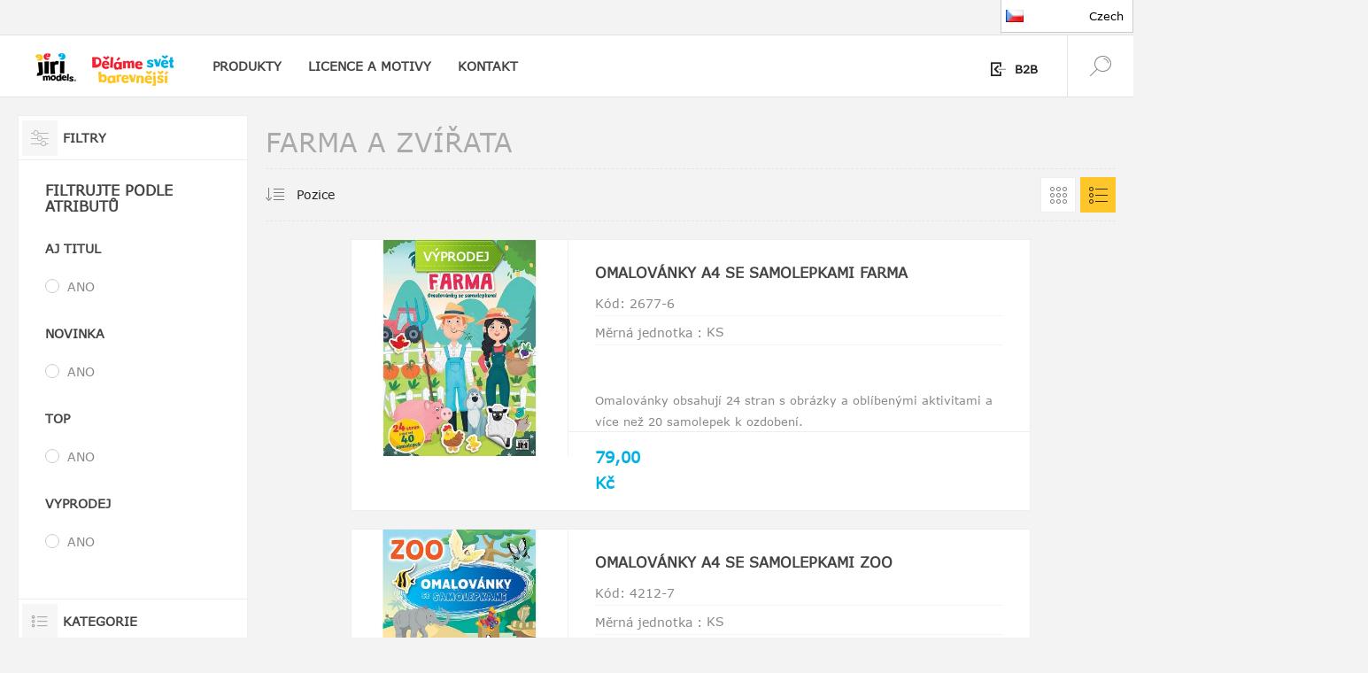

--- FILE ---
content_type: text/html; charset=utf-8
request_url: https://www.jirimodels.com/farma-a-zvata
body_size: 32222
content:
<!DOCTYPE html><html lang=cs class=html-manufacturer-page><head><title>Jiri. Farma a zv&#xED;&#x159;ata</title><meta charset=UTF-8><meta name=description content=""><meta name=keywords content=""><meta name=generator content=nopCommerce><meta name=viewport content="width=device-width, initial-scale=1.0, user-scalable=0, minimum-scale=1.0, maximum-scale=1.0"><link rel=preload as=font href=/Themes/Pacific/Content/fonts/pacific.woff crossorigin><link href="https://fonts.googleapis.com/css2?family=Roboto:wght@300;400;700&amp;display=swap" rel=stylesheet><link href=/Themes/Pacific/Content/css/styles.css rel=stylesheet><link href=/Themes/Pacific/Content/css/footable.css rel=stylesheet><link href=/Themes/Pacific/Content/css/mobile.css rel=stylesheet><link href=/Themes/Pacific/Content/css/480.css rel=stylesheet><link href=/Themes/Pacific/Content/css/768.css rel=stylesheet><link href=/Themes/Pacific/Content/css/1260.css rel=stylesheet><link href=/Themes/Pacific/Content/css/1500.css rel=stylesheet><link href=/Themes/Pacific/Content/css/1800.css rel=stylesheet><link href=/Plugins/SevenSpikes.Core/Styles/slick-slider-1.6.0.css rel=stylesheet><link href=/Plugins/SevenSpikes.Core/Styles/perfect-scrollbar.min.css rel=stylesheet><link href=/Plugins/SevenSpikes.Nop.Plugins.MegaMenu/Themes/Pacific/Content/MegaMenu.css rel=stylesheet><link href=/Plugins/SevenSpikes.Nop.Plugins.InstantSearch/Themes/Pacific/Content/InstantSearch.css rel=stylesheet><link href=/Plugins/SevenSpikes.Nop.Plugins.ProductRibbons/Styles/Ribbons.common.css rel=stylesheet><link href=/Plugins/SevenSpikes.Nop.Plugins.ProductRibbons/Themes/Pacific/Content/Ribbons.css rel=stylesheet><link href="/Themes/Pacific/Content/css/theme.custom-1.css?v=66" rel=stylesheet><script src=/bundles/psgr9wus379j1vi18nkp887ivrtu4zk9o_a7lgcembo.min.js></script><link rel=apple-touch-icon sizes=180x180 href=/icons/icons_0/apple-touch-icon.png><link rel=icon type=image/png sizes=32x32 href=/icons/icons_0/favicon-32x32.png><link rel=icon type=image/png sizes=16x16 href=/icons/icons_0/favicon-16x16.png><link rel=manifest href=/icons/icons_0/site.webmanifest><link rel=mask-icon href=/icons/icons_0/safari-pinned-tab.svg color=#5bbad5><link rel="shortcut icon" href=/icons/icons_0/favicon.ico><meta name=msapplication-TileColor content=#da532c><meta name=msapplication-config content=/icons/icons_0/browserconfig.xml><meta name=theme-color content=#ffffff><body class=manufacturer-page-body><div class=ajax-loading-block-window style=display:none></div><div id=dialog-notifications-success title=Oznámení style=display:none></div><div id=dialog-notifications-error title=Chyba style=display:none></div><div id=dialog-notifications-warning title=Varování style=display:none></div><div id=bar-notification class=bar-notification-container data-close=Zavřít></div><!--[if lte IE 8]><div style=clear:both;height:59px;text-align:center;position:relative><a href=http://www.microsoft.com/windows/internet-explorer/default.aspx target=_blank> <img src=/Themes/Pacific/Content/img/ie_warning.jpg height=42 width=820 alt="You are using an outdated browser. For a faster, safer browsing experience, upgrade for free today."> </a></div><![endif]--><div class=master-wrapper-page><div class=header><div class=responsive-strip><div class=responsive-logo-wrapper><a href="/" class=logo> <img alt="JIRI MODELS a.s." src=https://www.jirimodels.com/images/thumbs/0003528_logo.jpeg></a> <a href="/" class=logo> <img src=/images/JIRICZELogo.png style=width:100px></a></div></div><div class=header-upper><div class=header-selectors-wrapper><div class=desktop-language-selector><ul class=language-list><li><a href="https://www.jirimodels.com/changelanguage/2?returnurl=%2Ffarma-a-zvata" title=Czech> <img title=Czech alt=Czech class=selected src=/images/flags/cz.png><p style=font-size:13px;text-align:right>Czech</p></a><li><a href="https://www.jirimodels.com/changelanguage/1?returnurl=%2Ffarma-a-zvata" title=EN> <img title=EN alt=EN src=/images/flags/gb.png><p style=font-size:13px;text-align:right>EN</p></a><li><span class=extra-url> <span>sk</span> <a href=https://www.jirimodels.sk target="" rel="noopener noreferrer"> https://www.jirimodels.sk <img src=/images/flags/sk.png alt="sk flag"><p style=font-size:13px;text-align:right>Slovakia</p></a> </span><li><span class=extra-url> <span>hu</span> <a href=https://www.jirimodels.hu target="" rel="noopener noreferrer"> https://www.jirimodels.hu <img src=/images/flags/hu.png alt="hu flag"><p style=font-size:13px;text-align:right>Hungary</p></a> </span></ul></div><div class=mobile-language-selector><ul class=language-list-mobile><li class=dropdown-toggle onclick=toggleDropdown()><p style=font-size:15px;text-align:center><img src=/images/flags/cz.png alt=Flag><li><a href="https://www.jirimodels.com/changelanguage/2?returnurl=%2Ffarma-a-zvata" title=Czech> <img title=Czech alt=Czech src=/images/flags/cz.png><p style=font-size:13px;text-align:right>Czech</p></a><li><a href="https://www.jirimodels.com/changelanguage/1?returnurl=%2Ffarma-a-zvata" title=EN> <img title=EN alt=EN src=/images/flags/gb.png><p style=font-size:13px;text-align:right>EN</p></a><li><span class=extra-url> <span>sk</span> <a href=https://www.jirimodels.sk target="" rel="noopener noreferrer"> https://www.jirimodels.sk <img src=/images/flags/sk.png alt="sk flag"><p style=font-size:13px;text-align:right>Slovakia</p></a> </span><li><span class=extra-url> <span>hu</span> <a href=https://www.jirimodels.hu target="" rel="noopener noreferrer"> https://www.jirimodels.hu <img src=/images/flags/hu.png alt="hu flag"><p style=font-size:13px;text-align:right>Hungary</p></a> </span></ul></div><style>.language-list{list-style:none;margin:0;padding:0;position:absolute;right:0;z-index:99999;top:0}.customerlanguage{list-style:none;margin:0;padding:0;position:absolute;right:0;z-index:99999}.language-list li{display:none;position:relative}.language-list:hover li{display:block;position:relative;width:100%}.language-list li a{display:block;padding:10px;background-color:#fff;text-decoration:none;border:1px solid #ccc;margin-top:-1px;color:#000;width:150px}.language-list li a:hover{background-color:#f1f1f1}.language-list li a.selected{font-weight:bold}.language-list img{margin-right:5px;vertical-align:middle}.language-list:hover{cursor:pointer}.language-list li:first-child{display:block}.language-list li+li{position:absolute;top:100%;left:0;z-index:10}.language-list img{margin-left:5px;width:20px;height:auto}.language-list .language-url{display:none}.language-list:hover .language-url{display:inline-block}.language-list-mobile{list-style:none;margin:0;padding:0;position:absolute;left:0;z-index:99999;top:0;width:100%}.language-list-mobile li{display:none;position:relative}.language-list-mobile:hover li{display:block;position:relative;width:100%;min-height:50px}.language-list-mobile li a{display:grid;padding:10px;background-color:#fff;text-decoration:none;border:1px solid #ccc;margin-top:-1px;color:#000;width:100%;grid-template-columns:1fr 2fr;align-items:center;height:50px;position:relative}.language-list-mobile li a:hover{background-color:#f1f1f1}.language-list-mobile li a.selected{font-weight:bold}.language-list-mobile img{margin-right:5px;vertical-align:middle}.language-list-mobile:hover{cursor:pointer}.language-list-mobile li:first-child{display:block;height:50px;padding:10px 0}.language-list-mobile li+li{position:absolute;top:100%;left:0;z-index:10}.language-list-mobile img{margin-left:5px;width:20px;height:auto}.language-list-mobile .language-url{display:none}.language-list-mobile:hover .language-url{display:inline-block;width:100%}.language-list-mobile:hover .language-url a{display:grid;padding:10px;background-color:#fff;text-decoration:none;border:1px solid #ccc;margin-top:-1px;color:#000;width:100%;grid-template-columns:auto 1fr 2fr;align-items:center}.extra-url a{grid-template-columns:auto 1fr 2fr !important}</style><script>function toggleDropdown(){const n=document.querySelector(".language-list-mobile");n.classList.toggle("show")}</script></div><div class=header-links-wrapper><div class=header-links><div class=hedar-links-item><a href="/login?returnUrl=%2Ffarma-a-zvata" class=ico-login>B2B</a></div></div></div></div><div class=header-lower><div class=header-logo><a href="/" class=logo> <img alt="JIRI MODELS a.s." src=https://www.jirimodels.com/images/thumbs/0003528_logo.jpeg></a></div><div class=header-Claim><img src=/images/JIRICZELogo.png style=width:100px></div><div class=header-menu><div class=menu-button><div class=menu-open title=Menu><span class=menu-icon-line></span> <span class=menu-icon-line></span> <span class=menu-icon-line></span></div><div class=menu-close title=Close></div></div><div class=menu-header><div class=hedar-links-item><a href="/login?returnUrl=%2Ffarma-a-zvata" class=ico-login>B2B</a></div><div class=desktop-language-selector><ul class=language-list><li><a href="https://www.jirimodels.com/changelanguage/2?returnurl=%2Ffarma-a-zvata" title=Czech> <img title=Czech alt=Czech class=selected src=/images/flags/cz.png><p style=font-size:13px;text-align:right>Czech</p></a><li><a href="https://www.jirimodels.com/changelanguage/1?returnurl=%2Ffarma-a-zvata" title=EN> <img title=EN alt=EN src=/images/flags/gb.png><p style=font-size:13px;text-align:right>EN</p></a><li><span class=extra-url> <span>sk</span> <a href=https://www.jirimodels.sk target="" rel="noopener noreferrer"> https://www.jirimodels.sk <img src=/images/flags/sk.png alt="sk flag"><p style=font-size:13px;text-align:right>Slovakia</p></a> </span><li><span class=extra-url> <span>hu</span> <a href=https://www.jirimodels.hu target="" rel="noopener noreferrer"> https://www.jirimodels.hu <img src=/images/flags/hu.png alt="hu flag"><p style=font-size:13px;text-align:right>Hungary</p></a> </span></ul></div><div class=mobile-language-selector><ul class=language-list-mobile><li class=dropdown-toggle onclick=toggleDropdown()><p style=font-size:15px;text-align:center><img src=/images/flags/cz.png alt=Flag><li><a href="https://www.jirimodels.com/changelanguage/2?returnurl=%2Ffarma-a-zvata" title=Czech> <img title=Czech alt=Czech src=/images/flags/cz.png><p style=font-size:13px;text-align:right>Czech</p></a><li><a href="https://www.jirimodels.com/changelanguage/1?returnurl=%2Ffarma-a-zvata" title=EN> <img title=EN alt=EN src=/images/flags/gb.png><p style=font-size:13px;text-align:right>EN</p></a><li><span class=extra-url> <span>sk</span> <a href=https://www.jirimodels.sk target="" rel="noopener noreferrer"> https://www.jirimodels.sk <img src=/images/flags/sk.png alt="sk flag"><p style=font-size:13px;text-align:right>Slovakia</p></a> </span><li><span class=extra-url> <span>hu</span> <a href=https://www.jirimodels.hu target="" rel="noopener noreferrer"> https://www.jirimodels.hu <img src=/images/flags/hu.png alt="hu flag"><p style=font-size:13px;text-align:right>Hungary</p></a> </span></ul></div><style>.language-list{list-style:none;margin:0;padding:0;position:absolute;right:0;z-index:99999;top:0}.customerlanguage{list-style:none;margin:0;padding:0;position:absolute;right:0;z-index:99999}.language-list li{display:none;position:relative}.language-list:hover li{display:block;position:relative;width:100%}.language-list li a{display:block;padding:10px;background-color:#fff;text-decoration:none;border:1px solid #ccc;margin-top:-1px;color:#000;width:150px}.language-list li a:hover{background-color:#f1f1f1}.language-list li a.selected{font-weight:bold}.language-list img{margin-right:5px;vertical-align:middle}.language-list:hover{cursor:pointer}.language-list li:first-child{display:block}.language-list li+li{position:absolute;top:100%;left:0;z-index:10}.language-list img{margin-left:5px;width:20px;height:auto}.language-list .language-url{display:none}.language-list:hover .language-url{display:inline-block}.language-list-mobile{list-style:none;margin:0;padding:0;position:absolute;left:0;z-index:99999;top:0;width:100%}.language-list-mobile li{display:none;position:relative}.language-list-mobile:hover li{display:block;position:relative;width:100%;min-height:50px}.language-list-mobile li a{display:grid;padding:10px;background-color:#fff;text-decoration:none;border:1px solid #ccc;margin-top:-1px;color:#000;width:100%;grid-template-columns:1fr 2fr;align-items:center;height:50px;position:relative}.language-list-mobile li a:hover{background-color:#f1f1f1}.language-list-mobile li a.selected{font-weight:bold}.language-list-mobile img{margin-right:5px;vertical-align:middle}.language-list-mobile:hover{cursor:pointer}.language-list-mobile li:first-child{display:block;height:50px;padding:10px 0}.language-list-mobile li+li{position:absolute;top:100%;left:0;z-index:10}.language-list-mobile img{margin-left:5px;width:20px;height:auto}.language-list-mobile .language-url{display:none}.language-list-mobile:hover .language-url{display:inline-block;width:100%}.language-list-mobile:hover .language-url a{display:grid;padding:10px;background-color:#fff;text-decoration:none;border:1px solid #ccc;margin-top:-1px;color:#000;width:100%;grid-template-columns:auto 1fr 2fr;align-items:center}.extra-url a{grid-template-columns:auto 1fr 2fr !important}</style><script>function toggleDropdown(){const n=document.querySelector(".language-list-mobile");n.classList.toggle("show")}</script></div><div class=menu-body><ul class=mega-menu data-isrtlenabled=false data-enableclickfordropdown=false><li class="has-sublist with-dropdown-in-grid"><span class="with-subcategories single-item-categories labelfornextplusbutton">PRODUKTY</span><div class="dropdown categories fullWidth boxes-4"><div class=row-wrapper><div class=row><div class=box><div class=title><a href=/omalovnky title=Omalovánky><span>Omalov&#xE1;nky</span></a></div><div class=wrapper><div class=picture><a href=/omalovnky title="Zobrazit produkty v kategorii Omalovánky"> <img class=lazy alt="Obrázek pro kategorii Omalovánky" src="[data-uri]" data-original=https://www.jirimodels.com/images/thumbs/0003329_omalovanky_290.png> </a></div><ul class=subcategories><li class=subcategory-item><a href=/omalovnky-a4 title="Omalovánky A4"><span>Omalov&#xE1;nky A4</span></a><li class=subcategory-item><a href=/omalovnky-a4-se-samolepkami title="Omalovánky A4 se samolepkami"><span>Omalov&#xE1;nky A4 se samolepkami</span></a><li class=subcategory-item><a href=/vybarvuj-si title="Vybarvuj si!"><span>Vybarvuj si!</span></a><li class=subcategory-item><a href=/omalovnky-s-tetovnm title="Omalovánky s tetováním"><span>Omalov&#xE1;nky s tetov&#xE1;n&#xED;m</span></a><li class=subcategory-item><a href=/omalovnky-s-kamnky title="Omalovánky s kamínky"><span>Omalov&#xE1;nky s kam&#xED;nky</span></a><li class="subcategory-item all"><a class=view-all href=/omalovnky title="Další kategorie"> <span>Další kategorie</span> </a></ul></div></div><div class=box><div class=title><a href=/samolepkov-knky title="Samolepkové knížky"><span>Samolepkov&#xE9; kn&#xED;&#x17E;ky</span></a></div><div class=wrapper><div class=picture><a href=/samolepkov-knky title="Zobrazit produkty v kategorii Samolepkové knížky"> <img class=lazy alt="Obrázek pro kategorii Samolepkové knížky" src="[data-uri]" data-original=https://www.jirimodels.com/images/thumbs/0003333_samolepkove-knizky_290.png> </a></div><ul class=subcategories><li class=subcategory-item><a href=/samolepkov-knky-2 title="Samolepkové knížky"><span>Samolepkov&#xE9; kn&#xED;&#x17E;ky</span></a><li class=subcategory-item><a href=/samolepkov-proda title="Samolepková příroda"><span>Samolepkov&#xE1; p&#x159;&#xED;roda</span></a><li class=subcategory-item><a href=/svt-zvat-v-samolepkch title="Svět zvířat v samolepkách"><span>Sv&#x11B;t zv&#xED;&#x159;at v samolepk&#xE1;ch</span></a><li class=subcategory-item><a href=/samolepky-pro-zvdav-dti title="Samolepky pro zvídavé děti"><span>Samolepky pro zv&#xED;dav&#xE9; d&#x11B;ti</span></a><li class=subcategory-item><a href=/sametov-samolepkov-knky title="Sametové samolepkové knížky"><span>Sametov&#xE9; samolepkov&#xE9; kn&#xED;&#x17E;ky</span></a><li class="subcategory-item all"><a class=view-all href=/samolepkov-knky title="Další kategorie"> <span>Další kategorie</span> </a></ul></div></div><div class=box><div class=title><a href=/activities title=Aktivity><span>Aktivity</span></a></div><div class=wrapper><div class=picture><a href=/activities title="Zobrazit produkty v kategorii Aktivity"> <img class=lazy alt="Obrázek pro kategorii Aktivity" src="[data-uri]" data-original=https://www.jirimodels.com/images/thumbs/0003323_aktivity_290.png> </a></div><ul class=subcategories><li class=subcategory-item><a href=/velk-cviebnice-matematiky title="Velké cvičebnice matematiky"><span>Velk&#xE9; cvi&#x10D;ebnice matematiky</span></a><li class=subcategory-item><a href=/pprava-na-kolu title="Příprava na školu"><span>P&#x159;&#xED;prava na &#x161;kolu</span></a><li class=subcategory-item><a href=/get-ready-for title="Velké cvičebnice"><span>Velk&#xE9; cvi&#x10D;ebnice</span></a><li class=subcategory-item><a href=/pracovn-seity title="Pracovní sešity"><span>Pracovn&#xED; se&#x161;ity</span></a><li class=subcategory-item><a href=/seity-pro-pedkolky title="Sešity pro předškoláky"><span>Se&#x161;ity pro p&#x159;ed&#x161;kol&#xE1;ky</span></a><li class="subcategory-item all"><a class=view-all href=/activities title="Další kategorie"> <span>Další kategorie</span> </a></ul></div></div><div class=box><div class=title><a href=/knihy title=Knihy><span>Knihy</span></a></div><div class=wrapper><div class=picture><a href=/knihy title="Zobrazit produkty v kategorii Knihy"> <img class=lazy alt="Obrázek pro kategorii Knihy" src="[data-uri]" data-original=https://www.jirimodels.com/images/thumbs/0003326_knihy_290.png> </a></div><ul class=subcategories><li class=subcategory-item><a href=/pipravit-pozor-je title="Připravit, pozor, jeď!"><span>P&#x159;ipravit, pozor, je&#x10F;!</span></a><li class=subcategory-item><a href=/pohla-m title="Pohlaď mě!"><span>Pohla&#x10F; m&#x11B;!</span></a><li class=subcategory-item><a href=/ti-a-hraj-si title="Čti a hraj si!"><span>&#x10C;ti a hraj si!</span></a><li class=subcategory-item><a href=/moje-prvn-leporela title="Moje první leporela"><span>Moje prvn&#xED; leporela</span></a><li class=subcategory-item><a href=/5-pbh-ke-ten title="5 příběhů ke čtení"><span>5 p&#x159;&#xED;b&#x11B;h&#x16F; ke &#x10D;ten&#xED;</span></a><li class="subcategory-item all"><a class=view-all href=/knihy title="Další kategorie"> <span>Další kategorie</span> </a></ul></div></div></div><div class=row><div class=box><div class=title><a href=/kreativita title=Kreativita><span>Kreativita</span></a></div><div class=wrapper><div class=picture><a href=/kreativita title="Zobrazit produkty v kategorii Kreativita"> <img class=lazy alt="Obrázek pro kategorii Kreativita" src="[data-uri]" data-original=https://www.jirimodels.com/images/thumbs/0003327_kreativita_290.png> </a></div><ul class=subcategories><li class=subcategory-item><a href=/foukac-fixy title="Foukací fixy"><span>Foukac&#xED; fixy</span></a><li class=subcategory-item><a href=/foukac-fixy-101 title="Foukací fixy 10+1"><span>Foukac&#xED; fixy 10&#x2B;1</span></a><li class=subcategory-item><a href=/kreativn-sety-s-foukacmi-fixy title="Kreativní sety s foukacími fixy"><span>Kreativn&#xED; sety s foukac&#xED;mi fixy</span></a><li class=subcategory-item><a href=/sety-s-foukacmi-fixy-a-notesem title="Sety s foukacími fixy a notesem"><span>Sety s foukac&#xED;mi fixy a notesem</span></a><li class=subcategory-item><a href=/100-metalickch-samolepek-s-omalovnkovmi-listy title="100 metalických samolepek s omalovánkovými listy"><span>100 metalick&#xFD;ch samolepek s omalov&#xE1;nkov&#xFD;mi listy</span></a><li class="subcategory-item all"><a class=view-all href=/kreativita title="Další kategorie"> <span>Další kategorie</span> </a></ul></div></div><div class=box><div class=title><a href=/hry-a-zbava title="Hry a zábava"><span>Hry a z&#xE1;bava</span></a></div><div class=wrapper><div class=picture><a href=/hry-a-zbava title="Zobrazit produkty v kategorii Hry a zábava"> <img class=lazy alt="Obrázek pro kategorii Hry a zábava" src="[data-uri]" data-original=https://www.jirimodels.com/images/thumbs/0003332_hry-a-zabava_290.png> </a></div><ul class=subcategories><li class=subcategory-item><a href=/pexesa-na-cesty-s-omalovnkami title="Pexesa na cesty s omalovánkami"><span>Pexesa na cesty s omalov&#xE1;nkami</span></a><li class=subcategory-item><a href=/posteh title=Postřeh!><span>Post&#x159;eh!</span></a><li class=subcategory-item><a href=/bingo title=Bingo><span>Bingo</span></a><li class=subcategory-item><a href=/puzzle-pro-pedkolky title="Puzzle pro předškoláky"><span>Puzzle pro p&#x159;ed&#x161;kol&#xE1;ky</span></a><li class=subcategory-item><a href=/hra-se-silikonovmi-samolepkami title="Hra se silikonovými samolepkami"><span>Hra se silikonov&#xFD;mi samolepkami</span></a><li class="subcategory-item all"><a class=view-all href=/hry-a-zbava title="Další kategorie"> <span>Další kategorie</span> </a></ul></div></div><div class=box><div class=title><a href=/nejen-do-koly title="Nejen do školy"><span>Nejen do &#x161;koly</span></a></div><div class=wrapper><div class=picture><a href=/nejen-do-koly title="Zobrazit produkty v kategorii Nejen do školy"> <img class=lazy alt="Obrázek pro kategorii Nejen do školy" src="[data-uri]" data-original=https://www.jirimodels.com/images/thumbs/0003328_nejen-do-skoly_290.png> </a></div><ul class=subcategories><li class=subcategory-item><a href=/hur-kolekce title="Hurá kolekce - batohy"><span>Hur&#xE1; kolekce - batohy</span></a><li class=subcategory-item><a href=/hur-kolekce-boxy-na-svainu title="Hurá kolekce - boxy na svačinu"><span>Hur&#xE1; kolekce - boxy na sva&#x10D;inu</span></a><li class=subcategory-item><a href=/hur-kolekce-lahve title="Hurá kolekce - lahve"><span>Hur&#xE1; kolekce - lahve</span></a><li class=subcategory-item><a href=/sety-do-koly title="Sety do školy"><span>Sety do &#x161;koly</span></a><li class=subcategory-item><a href=/zbavn-tatiky-s-penlem title="Zábavné taštičky s penálem"><span>Z&#xE1;bavn&#xE9; ta&#x161;ti&#x10D;ky s pen&#xE1;lem</span></a><li class="subcategory-item all"><a class=view-all href=/nejen-do-koly title="Další kategorie"> <span>Další kategorie</span> </a></ul></div></div><div class=box><div class=title><a href=/pos-materily title="POS materiály"><span>POS materi&#xE1;ly</span></a></div><div class=wrapper><div class=picture><a href=/pos-materily title="Zobrazit produkty v kategorii POS materiály"> <img class=lazy alt="Obrázek pro kategorii POS materiály" src="[data-uri]" data-original=https://www.jirimodels.com/images/thumbs/0003330_pos-materialy_290.png> </a></div><ul class=subcategories><li class=subcategory-item><a href=/kartonov-stojany title="Kartonové stojany"><span>Kartonov&#xE9; stojany</span></a><li class=subcategory-item><a href=/oton-stojany title="Otočné stojany"><span>Oto&#x10D;n&#xE9; stojany</span></a><li class=subcategory-item><a href=/display-boxy-a-stripy title="Display boxy a stripy"><span>Display boxy a stripy</span></a></ul></div></div></div></div></div><li class="has-sublist with-dropdown-in-grid"><a class=with-subcategories href=/manufacturer/all title="LICENCE A MOTIVY"><span>LICENCE A MOTIVY</span></a><div class="dropdown manufacturers fullWidth boxes-6"><div class=row-wrapper><div class=row><div class=box><div class=title><a class=manufacturer href=/tlapkov-patrola title="Tlapková patrola"><span>Tlapkov&#xE1; patrola</span></a></div><div class=picture><a class=manufacturer href=/tlapkov-patrola title="Tlapková patrola"> <img class=lazy src="[data-uri]" data-original=https://www.jirimodels.com/images/thumbs/0003514_tlapkova-patrola_165.jpeg alt="Obrázek pro kategorii Tlapková patrola" title="Obrázek pro kategorii Tlapková patrola"> </a></div></div><div class=box><div class=title><a class=manufacturer href=/prastko-peppa title="Prasátko Peppa"><span>Pras&#xE1;tko Peppa</span></a></div><div class=picture><a class=manufacturer href=/prastko-peppa title="Prasátko Peppa"> <img class=lazy src="[data-uri]" data-original=https://www.jirimodels.com/images/thumbs/0003515_prasatko-peppa_165.jpeg alt="Obrázek pro kategorii Prasátko Peppa" title="Obrázek pro kategorii Prasátko Peppa"> </a></div></div><div class=box><div class=title><a class=manufacturer href=/marvel title=Marvel><span>Marvel</span></a></div><div class=picture><a class=manufacturer href=/marvel title=Marvel> <img class=lazy src="[data-uri]" data-original=https://www.jirimodels.com/images/thumbs/0006689_marvel_165.jpeg alt="Obrázek pro kategorii Marvel" title="Obrázek pro kategorii Marvel"> </a></div></div><div class=box><div class=title><a class=manufacturer href=/akn-box title="Lilo &amp; Stitch"><span>Lilo &amp; Stitch</span></a></div><div class=picture><a class=manufacturer href=/akn-box title="Lilo &amp; Stitch"> <img class=lazy src="[data-uri]" data-original=https://www.jirimodels.com/images/thumbs/0008327_lilo-stitch_165.jpeg alt="Obrázek pro kategorii Lilo &amp; Stitch" title="Obrázek pro kategorii Lilo &amp; Stitch"> </a></div></div><div class=box><div class=title><a class=manufacturer href=/ledov-krlovstv title="Ledové království"><span>Ledov&#xE9; kr&#xE1;lovstv&#xED;</span></a></div><div class=picture><a class=manufacturer href=/ledov-krlovstv title="Ledové království"> <img class=lazy src="[data-uri]" data-original=https://www.jirimodels.com/images/thumbs/0003517_ledove-kralovstvi_165.jpeg alt="Obrázek pro kategorii Ledové království" title="Obrázek pro kategorii Ledové království"> </a></div></div><div class=box><div class=title><a class=manufacturer href=/princezny title=Princezny><span>Princezny</span></a></div><div class=picture><a class=manufacturer href=/princezny title=Princezny> <img class=lazy src="[data-uri]" data-original=https://www.jirimodels.com/images/thumbs/0003518_princezny_165.jpeg alt="Obrázek pro kategorii Princezny" title="Obrázek pro kategorii Princezny"> </a></div></div></div><div class=row><div class=box><div class=title><a class=manufacturer href=/auta title=Auta><span>Auta</span></a></div><div class=picture><a class=manufacturer href=/auta title=Auta> <img class=lazy src="[data-uri]" data-original=https://www.jirimodels.com/images/thumbs/0003519_auta_165.jpeg alt="Obrázek pro kategorii Auta" title="Obrázek pro kategorii Auta"> </a></div></div><div class=box><div class=title><a class=manufacturer href=/minnie title=Minnie><span>Minnie</span></a></div><div class=picture><a class=manufacturer href=/minnie title=Minnie> <img class=lazy src="[data-uri]" data-original=https://www.jirimodels.com/images/thumbs/0003520_minnie_165.jpeg alt="Obrázek pro kategorii Minnie" title="Obrázek pro kategorii Minnie"> </a></div></div><div class=box><div class=title><a class=manufacturer href=/bing title=Bing><span>Bing</span></a></div><div class=picture><a class=manufacturer href=/bing title=Bing> <img class=lazy src="[data-uri]" data-original=https://www.jirimodels.com/images/thumbs/0003522_bing_165.jpeg alt="Obrázek pro kategorii Bing" title="Obrázek pro kategorii Bing"> </a></div></div><div class=box><div class=title><a class=manufacturer href=/dinosaui title=Dinosauři><span>Dinosau&#x159;i</span></a></div><div class=picture><a class=manufacturer href=/dinosaui title=Dinosauři> <img class=lazy src="[data-uri]" data-original=https://www.jirimodels.com/images/thumbs/0003523_dinosauri_165.jpeg alt="Obrázek pro kategorii Dinosauři" title="Obrázek pro kategorii Dinosauři"> </a></div></div><div class=box><div class=title><a class=manufacturer href=/farma-a-zvata title="Farma a zvířata"><span>Farma a zv&#xED;&#x159;ata</span></a></div><div class=picture><a class=manufacturer href=/farma-a-zvata title="Farma a zvířata"> <img class=lazy src="[data-uri]" data-original=https://www.jirimodels.com/images/thumbs/0006634_farma-a-zvirata_165.png alt="Obrázek pro kategorii Farma a zvířata" title="Obrázek pro kategorii Farma a zvířata"> </a></div></div><div class=box><div class=title><a class=manufacturer href=/doprava title=Doprava><span>Doprava</span></a></div><div class=picture><a class=manufacturer href=/doprava title=Doprava> <img class=lazy src="[data-uri]" data-original=https://www.jirimodels.com/images/thumbs/0006633_doprava_165.png alt="Obrázek pro kategorii Doprava" title="Obrázek pro kategorii Doprava"> </a></div></div></div><div class=row><div class=box><div class=title><a class=manufacturer href=/vnoce-a-velikonoce title=Vánoce><span>V&#xE1;noce</span></a></div><div class=picture><a class=manufacturer href=/vnoce-a-velikonoce title=Vánoce> <img class=lazy src="[data-uri]" data-original=https://www.jirimodels.com/images/thumbs/0006636_vanoce_165.png alt="Obrázek pro kategorii Vánoce" title="Obrázek pro kategorii Vánoce"> </a></div></div><div class=box><div class=title><a class=manufacturer href=/velikonoce title=Velikonoce><span>Velikonoce</span></a></div><div class=picture><a class=manufacturer href=/velikonoce title=Velikonoce> <img class=lazy src="[data-uri]" data-original=https://www.jirimodels.com/images/thumbs/0006638_velikonoce_165.png alt="Obrázek pro kategorii Velikonoce" title="Obrázek pro kategorii Velikonoce"> </a></div></div><div class=box><div class=title><a class=manufacturer href=/ostatn title=Ostatní><span>Ostatn&#xED;</span></a></div><div class=picture><a class=manufacturer href=/ostatn title=Ostatní> <img class=lazy src="[data-uri]" data-original=https://www.jirimodels.com/images/thumbs/0006635_ostatni_165.png alt="Obrázek pro kategorii Ostatní" title="Obrázek pro kategorii Ostatní"> </a></div></div><div class=empty-box></div><div class=empty-box></div><div class=empty-box></div></div></div></div><li><a href=/contactus title=KONTAKT><span> KONTAKT</span></a></ul><div class=menu-title><span>Menu</span></div><ul class=mega-menu-responsive><li class=has-sublist><span class="with-subcategories single-item-categories labelfornextplusbutton">PRODUKTY</span><div class=plus-button></div><div class=sublist-wrap><ul class=sublist><li class=back-button><span>Back</span><li class=has-sublist><a href=/omalovnky title=Omalovánky class=with-subcategories><span>Omalov&#xE1;nky</span></a><div class=plus-button></div><div class=sublist-wrap><ul class=sublist><li class=back-button><span>Back</span><li><a class=lastLevelCategory href=/omalovnky-a4 title="Omalovánky A4"><span>Omalov&#xE1;nky A4</span></a><li><a class=lastLevelCategory href=/omalovnky-a4-se-samolepkami title="Omalovánky A4 se samolepkami"><span>Omalov&#xE1;nky A4 se samolepkami</span></a><li><a class=lastLevelCategory href=/vybarvuj-si title="Vybarvuj si!"><span>Vybarvuj si!</span></a><li><a class=lastLevelCategory href=/omalovnky-s-tetovnm title="Omalovánky s tetováním"><span>Omalov&#xE1;nky s tetov&#xE1;n&#xED;m</span></a><li><a class=lastLevelCategory href=/omalovnky-s-kamnky title="Omalovánky s kamínky"><span>Omalov&#xE1;nky s kam&#xED;nky</span></a><li><a class=view-all href=/omalovnky title="Další kategorie"> <span>Další kategorie</span> </a></ul></div><li class=has-sublist><a href=/samolepkov-knky title="Samolepkové knížky" class=with-subcategories><span>Samolepkov&#xE9; kn&#xED;&#x17E;ky</span></a><div class=plus-button></div><div class=sublist-wrap><ul class=sublist><li class=back-button><span>Back</span><li><a class=lastLevelCategory href=/samolepkov-knky-2 title="Samolepkové knížky"><span>Samolepkov&#xE9; kn&#xED;&#x17E;ky</span></a><li><a class=lastLevelCategory href=/samolepkov-proda title="Samolepková příroda"><span>Samolepkov&#xE1; p&#x159;&#xED;roda</span></a><li><a class=lastLevelCategory href=/svt-zvat-v-samolepkch title="Svět zvířat v samolepkách"><span>Sv&#x11B;t zv&#xED;&#x159;at v samolepk&#xE1;ch</span></a><li><a class=lastLevelCategory href=/samolepky-pro-zvdav-dti title="Samolepky pro zvídavé děti"><span>Samolepky pro zv&#xED;dav&#xE9; d&#x11B;ti</span></a><li><a class=lastLevelCategory href=/sametov-samolepkov-knky title="Sametové samolepkové knížky"><span>Sametov&#xE9; samolepkov&#xE9; kn&#xED;&#x17E;ky</span></a><li><a class=view-all href=/samolepkov-knky title="Další kategorie"> <span>Další kategorie</span> </a></ul></div><li class=has-sublist><a href=/activities title=Aktivity class=with-subcategories><span>Aktivity</span></a><div class=plus-button></div><div class=sublist-wrap><ul class=sublist><li class=back-button><span>Back</span><li><a class=lastLevelCategory href=/velk-cviebnice-matematiky title="Velké cvičebnice matematiky"><span>Velk&#xE9; cvi&#x10D;ebnice matematiky</span></a><li><a class=lastLevelCategory href=/pprava-na-kolu title="Příprava na školu"><span>P&#x159;&#xED;prava na &#x161;kolu</span></a><li><a class=lastLevelCategory href=/get-ready-for title="Velké cvičebnice"><span>Velk&#xE9; cvi&#x10D;ebnice</span></a><li><a class=lastLevelCategory href=/pracovn-seity title="Pracovní sešity"><span>Pracovn&#xED; se&#x161;ity</span></a><li><a class=lastLevelCategory href=/seity-pro-pedkolky title="Sešity pro předškoláky"><span>Se&#x161;ity pro p&#x159;ed&#x161;kol&#xE1;ky</span></a><li><a class=view-all href=/activities title="Další kategorie"> <span>Další kategorie</span> </a></ul></div><li class=has-sublist><a href=/knihy title=Knihy class=with-subcategories><span>Knihy</span></a><div class=plus-button></div><div class=sublist-wrap><ul class=sublist><li class=back-button><span>Back</span><li><a class=lastLevelCategory href=/pipravit-pozor-je title="Připravit, pozor, jeď!"><span>P&#x159;ipravit, pozor, je&#x10F;!</span></a><li><a class=lastLevelCategory href=/pohla-m title="Pohlaď mě!"><span>Pohla&#x10F; m&#x11B;!</span></a><li><a class=lastLevelCategory href=/ti-a-hraj-si title="Čti a hraj si!"><span>&#x10C;ti a hraj si!</span></a><li><a class=lastLevelCategory href=/moje-prvn-leporela title="Moje první leporela"><span>Moje prvn&#xED; leporela</span></a><li><a class=lastLevelCategory href=/5-pbh-ke-ten title="5 příběhů ke čtení"><span>5 p&#x159;&#xED;b&#x11B;h&#x16F; ke &#x10D;ten&#xED;</span></a><li><a class=view-all href=/knihy title="Další kategorie"> <span>Další kategorie</span> </a></ul></div><li class=has-sublist><a href=/kreativita title=Kreativita class=with-subcategories><span>Kreativita</span></a><div class=plus-button></div><div class=sublist-wrap><ul class=sublist><li class=back-button><span>Back</span><li><a class=lastLevelCategory href=/foukac-fixy title="Foukací fixy"><span>Foukac&#xED; fixy</span></a><li><a class=lastLevelCategory href=/foukac-fixy-101 title="Foukací fixy 10+1"><span>Foukac&#xED; fixy 10&#x2B;1</span></a><li><a class=lastLevelCategory href=/kreativn-sety-s-foukacmi-fixy title="Kreativní sety s foukacími fixy"><span>Kreativn&#xED; sety s foukac&#xED;mi fixy</span></a><li><a class=lastLevelCategory href=/sety-s-foukacmi-fixy-a-notesem title="Sety s foukacími fixy a notesem"><span>Sety s foukac&#xED;mi fixy a notesem</span></a><li><a class=lastLevelCategory href=/100-metalickch-samolepek-s-omalovnkovmi-listy title="100 metalických samolepek s omalovánkovými listy"><span>100 metalick&#xFD;ch samolepek s omalov&#xE1;nkov&#xFD;mi listy</span></a><li><a class=view-all href=/kreativita title="Další kategorie"> <span>Další kategorie</span> </a></ul></div><li class=has-sublist><a href=/hry-a-zbava title="Hry a zábava" class=with-subcategories><span>Hry a z&#xE1;bava</span></a><div class=plus-button></div><div class=sublist-wrap><ul class=sublist><li class=back-button><span>Back</span><li><a class=lastLevelCategory href=/pexesa-na-cesty-s-omalovnkami title="Pexesa na cesty s omalovánkami"><span>Pexesa na cesty s omalov&#xE1;nkami</span></a><li><a class=lastLevelCategory href=/posteh title=Postřeh!><span>Post&#x159;eh!</span></a><li><a class=lastLevelCategory href=/bingo title=Bingo><span>Bingo</span></a><li><a class=lastLevelCategory href=/puzzle-pro-pedkolky title="Puzzle pro předškoláky"><span>Puzzle pro p&#x159;ed&#x161;kol&#xE1;ky</span></a><li><a class=lastLevelCategory href=/hra-se-silikonovmi-samolepkami title="Hra se silikonovými samolepkami"><span>Hra se silikonov&#xFD;mi samolepkami</span></a><li><a class=view-all href=/hry-a-zbava title="Další kategorie"> <span>Další kategorie</span> </a></ul></div><li class=has-sublist><a href=/nejen-do-koly title="Nejen do školy" class=with-subcategories><span>Nejen do &#x161;koly</span></a><div class=plus-button></div><div class=sublist-wrap><ul class=sublist><li class=back-button><span>Back</span><li><a class=lastLevelCategory href=/hur-kolekce title="Hurá kolekce - batohy"><span>Hur&#xE1; kolekce - batohy</span></a><li><a class=lastLevelCategory href=/hur-kolekce-boxy-na-svainu title="Hurá kolekce - boxy na svačinu"><span>Hur&#xE1; kolekce - boxy na sva&#x10D;inu</span></a><li><a class=lastLevelCategory href=/hur-kolekce-lahve title="Hurá kolekce - lahve"><span>Hur&#xE1; kolekce - lahve</span></a><li><a class=lastLevelCategory href=/sety-do-koly title="Sety do školy"><span>Sety do &#x161;koly</span></a><li><a class=lastLevelCategory href=/zbavn-tatiky-s-penlem title="Zábavné taštičky s penálem"><span>Z&#xE1;bavn&#xE9; ta&#x161;ti&#x10D;ky s pen&#xE1;lem</span></a><li><a class=view-all href=/nejen-do-koly title="Další kategorie"> <span>Další kategorie</span> </a></ul></div><li class=has-sublist><a href=/pos-materily title="POS materiály" class=with-subcategories><span>POS materi&#xE1;ly</span></a><div class=plus-button></div><div class=sublist-wrap><ul class=sublist><li class=back-button><span>Back</span><li><a class=lastLevelCategory href=/kartonov-stojany title="Kartonové stojany"><span>Kartonov&#xE9; stojany</span></a><li><a class=lastLevelCategory href=/oton-stojany title="Otočné stojany"><span>Oto&#x10D;n&#xE9; stojany</span></a><li><a class=lastLevelCategory href=/display-boxy-a-stripy title="Display boxy a stripy"><span>Display boxy a stripy</span></a></ul></div></ul></div><li class=has-sublist><a class=with-subcategories href=/manufacturer/all title="LICENCE A MOTIVY"><span>LICENCE A MOTIVY</span></a><div class=plus-button></div><div class=sublist-wrap><ul class=sublist><li class=back-button><span>Back</span><li><a href=/tlapkov-patrola title="Tlapková patrola"><span>Tlapkov&#xE1; patrola</span></a><li><a href=/prastko-peppa title="Prasátko Peppa"><span>Pras&#xE1;tko Peppa</span></a><li><a href=/marvel title=Marvel><span>Marvel</span></a><li><a href=/akn-box title="Lilo &amp; Stitch"><span>Lilo &amp; Stitch</span></a><li><a href=/ledov-krlovstv title="Ledové království"><span>Ledov&#xE9; kr&#xE1;lovstv&#xED;</span></a><li><a href=/princezny title=Princezny><span>Princezny</span></a><li><a href=/auta title=Auta><span>Auta</span></a><li><a href=/minnie title=Minnie><span>Minnie</span></a><li><a href=/bing title=Bing><span>Bing</span></a><li><a href=/dinosaui title=Dinosauři><span>Dinosau&#x159;i</span></a><li><a href=/farma-a-zvata title="Farma a zvířata"><span>Farma a zv&#xED;&#x159;ata</span></a><li><a href=/doprava title=Doprava><span>Doprava</span></a><li><a href=/vnoce-a-velikonoce title=Vánoce><span>V&#xE1;noce</span></a><li><a href=/velikonoce title=Velikonoce><span>Velikonoce</span></a><li><a href=/ostatn title=Ostatní><span>Ostatn&#xED;</span></a></ul></div><li><a href=/contactus title=KONTAKT><span> KONTAKT</span></a></ul></div></div><div class="hedar-links-item desktop-logout"><a href=/login class=ico-login>B2B</a></div><div class="search-box store-search-box"><form method=get id=small-search-box-form action=/search><input type=text class=search-box-text id=small-searchterms autocomplete=off name=q placeholder="Vyhledat ..." aria-label="Vyhledat ..."> <input type=hidden class=instantSearchResourceElement data-highlightfirstfoundelement=false data-minkeywordlength=3 data-defaultproductsortoption=0 data-instantsearchurl=/instantSearchFor data-searchpageurl=/search data-searchinproductdescriptions=false data-numberofvisibleproducts=5 data-noresultsresourcetext=" No data found."> <button type=submit class="button-1 search-box-button">Hledat</button></form><div class=search-box-opener>Hledat</div></div><div class=header-flyout-cart><div class=mobile-flyout-cart-toggle title=Close><span class=first></span> <span class=second></span></div><style>.header-flyout-cart{display:none}.store-search-box{right:0}</style></div></div></div><div class=overlayOffCanvas></div><div class=master-wrapper-content><div id=product-ribbon-info data-productid=0 data-productboxselector=".product-item, .item-holder" data-productboxpicturecontainerselector=".picture, .item-picture" data-productpagepicturesparentcontainerselector=.product-essential data-productpagebugpicturecontainerselector=.picture data-retrieveproductribbonsurl=/RetrieveProductRibbons></div><div class=master-column-wrapper><div class=center-2><div class="page manufacturer-page"><div class=page-title><h1>Farma a zv&#xED;&#x159;ata</h1></div><div class=page-body><div class=product-selectors><div class=product-viewmode><a class="viewmode-icon grid" data-viewmode=grid title=Tabulka>Tabulka</a> <a class="viewmode-icon list selected" data-viewmode=list title=Seznam>Seznam</a></div><div class=filters-button>Filtry</div><div class=product-sorting><select aria-label="Vybrat řazení produktů" id=products-orderby name=products-orderby><option selected value=0>Pozice<option value=5>Jm&#xE9;no: A - Z<option value=6>Jm&#xE9;no: Z - A<option value=10>Cena: od nejni&#x17E;&#x161;&#xED;<option value=11>Cena: od nejvy&#x161;&#x161;&#xED;<option value=15>Vytvo&#x159;eno</select></div></div><div class=products-container><div class=ajax-products-busy></div><div class=products-wrapper><div id=load style=display:none></div><div class=product-list><div class=item-grid><div class=item-box><div class="product-item hover-variant-two" data-productid=680><div class=picture><a href=/omalovnky-a4-se-samolepkami-farma title="Zobrazit detail produktu - Omalovánky A4 se samolepkami Farma"> <img src="[data-uri]" data-lazyloadsrc=https://www.jirimodels.com/images/thumbs/0004714_omalovanky-a4-se-samolepkami-farma_440.jpeg alt="Obrázek Omalovánky A4 se samolepkami Farma" title="Zobrazit detail produktu - Omalovánky A4 se samolepkami Farma"> </a></div><div class=details><div class=details-top><h2 class=product-title><a href=/omalovnky-a4-se-samolepkami-farma>Omalov&#xE1;nky A4 se samolepkami Farma</a></h2></div><div class=sku_main_block><div class=sku_block><span class=label>Kód:</span> <span class=value id=sku-680>2677-6</span></div><div class=uom_block><label>Měrná jednotka :</label> KS</div><div class=add-info1><div class=buttons1></div><a class=item-box-overlay1 href=/omalovnky-a4-se-samolepkami-farma title="Zobrazit detail produktu - Omalovánky A4 se samolepkami Farma"> <span class=item-box-overlay-tint></span> </a></div></div><div class=description>Omalovánky obsahují 24 stran s obrázky a oblíbenými aktivitami a více než 20 samolepek k ozdobení.</div><div class=prices><span class="price only-price" style=color:#00b2e3>79,00 K&#x10D;</span></div><div class=attribute-squares-wrapper></div></div></div><style>.stocking_is-out-of-stock{color:#f00;font-weight:bold}.stocking_is-out-of-stock .stock:before{background-color:#f00;color:#000}.quantity_is-out-of-stock .qty-input,.quantity_is-out-of-stock .minus,.quantity_is-out-of-stock .plus{background-color:#808080 !important;pointer-events:none;cursor:default}#plusbutton_680,#minusbutton_680{background-color:#00bfff !important}</style></div><div class=item-box><div class="product-item hover-variant-two" data-productid=1556><div class=picture><a href=/omalovnky-a4-se-samolepkami-zoo-3 title="Zobrazit detail produktu - Omalovánky A4 se samolepkami Zoo"> <img src="[data-uri]" data-lazyloadsrc=https://www.jirimodels.com/images/thumbs/0007770_omalovanky-a4-se-samolepkami-zoo_440.jpeg alt="Obrázek Omalovánky A4 se samolepkami Zoo" title="Zobrazit detail produktu - Omalovánky A4 se samolepkami Zoo"> </a></div><div class=details><div class=details-top><h2 class=product-title><a href=/omalovnky-a4-se-samolepkami-zoo-3>Omalov&#xE1;nky A4 se samolepkami Zoo</a></h2></div><div class=sku_main_block><div class=sku_block><span class=label>Kód:</span> <span class=value id=sku-1556>4212-7</span></div><div class=uom_block><label>Měrná jednotka :</label> KS</div><div class=add-info1><div class=buttons1></div><a class=item-box-overlay1 href=/omalovnky-a4-se-samolepkami-zoo-3 title="Zobrazit detail produktu - Omalovánky A4 se samolepkami Zoo"> <span class=item-box-overlay-tint></span> </a></div></div><div class=description>Omalovánky obsahují 24 stran s obrázky a oblíbenými aktivitami a více než 20 samolepek k ozdobení.</div><div class=prices><span class="price only-price" style=color:#00b2e3>79,00 K&#x10D;</span></div><div class=attribute-squares-wrapper></div></div></div><style>.stocking_is-out-of-stock{color:#f00;font-weight:bold}.stocking_is-out-of-stock .stock:before{background-color:#f00;color:#000}.quantity_is-out-of-stock .qty-input,.quantity_is-out-of-stock .minus,.quantity_is-out-of-stock .plus{background-color:#808080 !important;pointer-events:none;cursor:default}#plusbutton_1556,#minusbutton_1556{background-color:#00bfff !important}</style></div><div class=item-box><div class="product-item hover-variant-two" data-productid=1734><div class=picture><a href=/omalovnky-a4-se-samolepkami-farma-3 title="Zobrazit detail produktu - Omalovánky A4 se samolepkami Farma"> <img src="[data-uri]" data-lazyloadsrc=https://www.jirimodels.com/images/thumbs/0008644_omalovanky-a4-se-samolepkami-farma_440.jpeg alt="Obrázek Omalovánky A4 se samolepkami Farma" title="Zobrazit detail produktu - Omalovánky A4 se samolepkami Farma"> </a></div><div class=details><div class=details-top><h2 class=product-title><a href=/omalovnky-a4-se-samolepkami-farma-3>Omalov&#xE1;nky A4 se samolepkami Farma</a></h2></div><div class=sku_main_block><div class=sku_block><span class=label>Kód:</span> <span class=value id=sku-1734>4250-9</span></div><div class=uom_block><label>Měrná jednotka :</label> KS</div><div class=add-info1><div class=buttons1></div><a class=item-box-overlay1 href=/omalovnky-a4-se-samolepkami-farma-3 title="Zobrazit detail produktu - Omalovánky A4 se samolepkami Farma"> <span class=item-box-overlay-tint></span> </a></div></div><div class=description>Omalovánky obsahují 24 stran s obrázky a oblíbenými aktivitami a více než 20 samolepek k ozdobení.</div><div class=prices><span class="price only-price" style=color:#00b2e3>79,00 K&#x10D;</span></div><div class=attribute-squares-wrapper></div></div></div><style>.stocking_is-out-of-stock{color:#f00;font-weight:bold}.stocking_is-out-of-stock .stock:before{background-color:#f00;color:#000}.quantity_is-out-of-stock .qty-input,.quantity_is-out-of-stock .minus,.quantity_is-out-of-stock .plus{background-color:#808080 !important;pointer-events:none;cursor:default}#plusbutton_1734,#minusbutton_1734{background-color:#00bfff !important}</style></div><div class=item-box><div class="product-item hover-variant-two" data-productid=1824><div class=picture><a href=/omalovnky-a4-se-samolepkami-ttka-a-kotka title="Zobrazit detail produktu - Omalovánky A4 se samolepkami Štěňátka a koťátka"> <img src="[data-uri]" data-lazyloadsrc=https://www.jirimodels.com/images/thumbs/0008923_omalovanky-a4-se-samolepkami-stenatka-a-kotatka_440.jpeg alt="Obrázek Omalovánky A4 se samolepkami Štěňátka a koťátka" title="Zobrazit detail produktu - Omalovánky A4 se samolepkami Štěňátka a koťátka"> </a></div><div class=details><div class=details-top><h2 class=product-title><a href=/omalovnky-a4-se-samolepkami-ttka-a-kotka>Omalov&#xE1;nky A4 se samolepkami &#x160;t&#x11B;&#x148;&#xE1;tka a ko&#x165;&#xE1;tka</a></h2></div><div class=sku_main_block><div class=sku_block><span class=label>Kód:</span> <span class=value id=sku-1824>4645-3</span></div><div class=uom_block><label>Měrná jednotka :</label> KS</div><div class=add-info1><div class=buttons1></div><a class=item-box-overlay1 href=/omalovnky-a4-se-samolepkami-ttka-a-kotka title="Zobrazit detail produktu - Omalovánky A4 se samolepkami Štěňátka a koťátka"> <span class=item-box-overlay-tint></span> </a></div></div><div class=description>Omalovánky obsahují 24 stran s obrázky a oblíbenými aktivitami a více než 20 samolepek k ozdobení.</div><div class=prices><span class="price only-price" style=color:#00b2e3>79,00 K&#x10D;</span></div><div class=attribute-squares-wrapper></div></div></div><style>.stocking_is-out-of-stock{color:#f00;font-weight:bold}.stocking_is-out-of-stock .stock:before{background-color:#f00;color:#000}.quantity_is-out-of-stock .qty-input,.quantity_is-out-of-stock .minus,.quantity_is-out-of-stock .plus{background-color:#808080 !important;pointer-events:none;cursor:default}#plusbutton_1824,#minusbutton_1824{background-color:#00bfff !important}</style></div><div class=item-box><div class="product-item hover-variant-two" data-productid=1129><div class=picture><a href=/omalovnky-s-tetovnm-zvtka-2 title="Zobrazit detail produktu - Omalovánky s tetováním Zvířátka"> <img src="[data-uri]" data-lazyloadsrc=https://www.jirimodels.com/images/thumbs/0005902_omalovanky-s-tetovanim-zviratka_440.jpeg alt="Obrázek Omalovánky s tetováním Zvířátka" title="Zobrazit detail produktu - Omalovánky s tetováním Zvířátka"> </a></div><div class=details><div class=details-top><h2 class=product-title><a href=/omalovnky-s-tetovnm-zvtka-2>Omalov&#xE1;nky s tetov&#xE1;n&#xED;m Zv&#xED;&#x159;&#xE1;tka</a></h2></div><div class=sku_main_block><div class=sku_block><span class=label>Kód:</span> <span class=value id=sku-1129>3500-6</span></div><div class=uom_block><label>Měrná jednotka :</label> KS</div><div class=add-info1><div class=buttons1></div><a class=item-box-overlay1 href=/omalovnky-s-tetovnm-zvtka-2 title="Zobrazit detail produktu - Omalovánky s tetováním Zvířátka"> <span class=item-box-overlay-tint></span> </a></div></div><div class=description>Omalovánky obsahují 24 barevných stran s obrázky k vybarvení a 2 listy originálních tetovaček různých velikostí a tvarů.</div><div class=prices><span class="price only-price" style=color:#00b2e3>139,00 K&#x10D;</span></div><div class=attribute-squares-wrapper></div></div></div><style>.stocking_is-out-of-stock{color:#f00;font-weight:bold}.stocking_is-out-of-stock .stock:before{background-color:#f00;color:#000}.quantity_is-out-of-stock .qty-input,.quantity_is-out-of-stock .minus,.quantity_is-out-of-stock .plus{background-color:#808080 !important;pointer-events:none;cursor:default}#plusbutton_1129,#minusbutton_1129{background-color:#00bfff !important}</style></div><div class=item-box><div class="product-item hover-variant-two" data-productid=1928><div class=picture><a href=/vesel-vybarvovn-se-super-samolepkami-zvtka title="Zobrazit detail produktu - Veselé vybarvování se super samolepkami Zvířátka"> <img src="[data-uri]" data-lazyloadsrc=https://www.jirimodels.com/images/thumbs/0009269_vesele-vybarvovani-se-super-samolepkami-zviratka_440.jpeg alt="Obrázek Veselé vybarvování se super samolepkami Zvířátka" title="Zobrazit detail produktu - Veselé vybarvování se super samolepkami Zvířátka"> </a></div><div class=details><div class=details-top><h2 class=product-title><a href=/vesel-vybarvovn-se-super-samolepkami-zvtka>Vesel&#xE9; vybarvov&#xE1;n&#xED; se super samolepkami Zv&#xED;&#x159;&#xE1;tka</a></h2></div><div class=sku_main_block><div class=sku_block><span class=label>Kód:</span> <span class=value id=sku-1928>4525-8</span></div><div class=uom_block><label>Měrná jednotka :</label> KS</div><div class=add-info1><div class=buttons1></div><a class=item-box-overlay1 href=/vesel-vybarvovn-se-super-samolepkami-zvtka title="Zobrazit detail produktu - Veselé vybarvování se super samolepkami Zvířátka"> <span class=item-box-overlay-tint></span> </a></div></div><div class=description>Omalovánky obsahují 24 stran k vybarvení a list krásných metalických 3D samolepek.</div><div class=prices><span class="price only-price" style=color:#00b2e3>119,00 K&#x10D;</span></div><div class=attribute-squares-wrapper></div></div></div><style>.stocking_is-out-of-stock{color:#f00;font-weight:bold}.stocking_is-out-of-stock .stock:before{background-color:#f00;color:#000}.quantity_is-out-of-stock .qty-input,.quantity_is-out-of-stock .minus,.quantity_is-out-of-stock .plus{background-color:#808080 !important;pointer-events:none;cursor:default}#plusbutton_1928,#minusbutton_1928{background-color:#00bfff !important}</style></div><div class=item-box><div class="product-item hover-variant-two" data-productid=1853><div class=picture><a href=/tvarovan-omalovnky-ttka-a-kotka title="Zobrazit detail produktu - Tvarované omalovánky Štěňátka a koťátka"> <img src="[data-uri]" data-lazyloadsrc=https://www.jirimodels.com/images/thumbs/0009004_tvarovane-omalovanky-stenatka-a-kotatka_440.jpeg alt="Obrázek Tvarované omalovánky Štěňátka a koťátka" title="Zobrazit detail produktu - Tvarované omalovánky Štěňátka a koťátka"> </a></div><div class=details><div class=details-top><h2 class=product-title><a href=/tvarovan-omalovnky-ttka-a-kotka>Tvarovan&#xE9; omalov&#xE1;nky &#x160;t&#x11B;&#x148;&#xE1;tka a ko&#x165;&#xE1;tka</a></h2></div><div class=sku_main_block><div class=sku_block><span class=label>Kód:</span> <span class=value id=sku-1853>4644-6</span></div><div class=uom_block><label>Měrná jednotka :</label> KS</div><div class=add-info1><div class=buttons1></div><a class=item-box-overlay1 href=/tvarovan-omalovnky-ttka-a-kotka title="Zobrazit detail produktu - Tvarované omalovánky Štěňátka a koťátka"> <span class=item-box-overlay-tint></span> </a></div></div><div class=description>Omalovánky obsahují 24 originálně tvarovaných stran s barevnou předlohou a více než 50 samolepek k ozdobení.</div><div class=prices><span class="price only-price" style=color:#00b2e3>119,00 K&#x10D;</span></div><div class=attribute-squares-wrapper></div></div></div><style>.stocking_is-out-of-stock{color:#f00;font-weight:bold}.stocking_is-out-of-stock .stock:before{background-color:#f00;color:#000}.quantity_is-out-of-stock .qty-input,.quantity_is-out-of-stock .minus,.quantity_is-out-of-stock .plus{background-color:#808080 !important;pointer-events:none;cursor:default}#plusbutton_1853,#minusbutton_1853{background-color:#00bfff !important}</style></div><div class=item-box><div class="product-item hover-variant-two" data-productid=1838><div class=picture><a href=/maluj-vodou-zas-a-znovu-zoo title="Zobrazit detail produktu - Maluj vodou zas a znovu Zoo"> <img src="[data-uri]" data-lazyloadsrc=https://www.jirimodels.com/images/thumbs/0008963_maluj-vodou-zas-a-znovu-zoo_440.jpeg alt="Obrázek Maluj vodou zas a znovu Zoo" title="Zobrazit detail produktu - Maluj vodou zas a znovu Zoo"> </a></div><div class=details><div class=details-top><h2 class=product-title><a href=/maluj-vodou-zas-a-znovu-zoo>Maluj vodou zas a znovu Zoo</a></h2></div><div class=sku_main_block><div class=sku_block><span class=label>Kód:</span> <span class=value id=sku-1838>4270-7</span></div><div class=uom_block><label>Měrná jednotka :</label> KS</div><div class=add-info1><div class=buttons1></div><a class=item-box-overlay1 href=/maluj-vodou-zas-a-znovu-zoo title="Zobrazit detail produktu - Maluj vodou zas a znovu Zoo"> <span class=item-box-overlay-tint></span> </a></div></div><div class=description>Titul obsahuje 10 krásně barevných stran s obrázky. Po aplikaci vody se barva objeví a po zaschnutí opět zmizí, obrázky lze díky tomu malovat opakovaně. Pero na vodu je součástí balení.</div><div class=prices><span class="price only-price" style=color:#00b2e3>189,00 K&#x10D;</span></div><div class=attribute-squares-wrapper></div></div></div><style>.stocking_is-out-of-stock{color:#f00;font-weight:bold}.stocking_is-out-of-stock .stock:before{background-color:#f00;color:#000}.quantity_is-out-of-stock .qty-input,.quantity_is-out-of-stock .minus,.quantity_is-out-of-stock .plus{background-color:#808080 !important;pointer-events:none;cursor:default}#plusbutton_1838,#minusbutton_1838{background-color:#00bfff !important}</style></div><div class=item-box><div class="product-item hover-variant-two" data-productid=1839><div class=picture><a href=/maluj-vodou-zas-a-znovu-farma title="Zobrazit detail produktu - Maluj vodou zas a znovu Farma"> <img src="[data-uri]" data-lazyloadsrc=https://www.jirimodels.com/images/thumbs/0008966_maluj-vodou-zas-a-znovu-farma_440.jpeg alt="Obrázek Maluj vodou zas a znovu Farma" title="Zobrazit detail produktu - Maluj vodou zas a znovu Farma"> </a></div><div class=details><div class=details-top><h2 class=product-title><a href=/maluj-vodou-zas-a-znovu-farma>Maluj vodou zas a znovu Farma</a></h2></div><div class=sku_main_block><div class=sku_block><span class=label>Kód:</span> <span class=value id=sku-1839>4271-4</span></div><div class=uom_block><label>Měrná jednotka :</label> KS</div><div class=add-info1><div class=buttons1></div><a class=item-box-overlay1 href=/maluj-vodou-zas-a-znovu-farma title="Zobrazit detail produktu - Maluj vodou zas a znovu Farma"> <span class=item-box-overlay-tint></span> </a></div></div><div class=description>Titul obsahuje 10 krásně barevných stran s obrázky. Po aplikaci vody se barva objeví a po zaschnutí opět zmizí, obrázky lze díky tomu malovat opakovaně. Pero na vodu je součástí balení.</div><div class=prices><span class="price only-price" style=color:#00b2e3>189,00 K&#x10D;</span></div><div class=attribute-squares-wrapper></div></div></div><style>.stocking_is-out-of-stock{color:#f00;font-weight:bold}.stocking_is-out-of-stock .stock:before{background-color:#f00;color:#000}.quantity_is-out-of-stock .qty-input,.quantity_is-out-of-stock .minus,.quantity_is-out-of-stock .plus{background-color:#808080 !important;pointer-events:none;cursor:default}#plusbutton_1839,#minusbutton_1839{background-color:#00bfff !important}</style></div><div class=item-box><div class="product-item hover-variant-two" data-productid=683><div class=picture><a href=/maluj-vodou-a4-farma title="Zobrazit detail produktu - Maluj vodou A4 Farma"> <img src="[data-uri]" data-lazyloadsrc=https://www.jirimodels.com/images/thumbs/0004723_maluj-vodou-a4-farma_440.jpeg alt="Obrázek Maluj vodou A4 Farma" title="Zobrazit detail produktu - Maluj vodou A4 Farma"> </a></div><div class=details><div class=details-top><h2 class=product-title><a href=/maluj-vodou-a4-farma>Maluj vodou A4 Farma</a></h2></div><div class=sku_main_block><div class=sku_block><span class=label>Kód:</span> <span class=value id=sku-683>2680-6</span></div><div class=uom_block><label>Měrná jednotka :</label> KS</div><div class=add-info1><div class=buttons1></div><a class=item-box-overlay1 href=/maluj-vodou-a4-farma title="Zobrazit detail produktu - Maluj vodou A4 Farma"> <span class=item-box-overlay-tint></span> </a></div></div><div class=description>Omalovánky obsahují 23 kouzelných obrázků, k jejichž vybarvení stačí dětem pouze štětec a pár kapek vody. Stránky obsahují barevné tečky, které po rozetření obrázek probarví.</div><div class=prices><span class="price only-price" style=color:#00b2e3>169,00 K&#x10D;</span></div><div class=attribute-squares-wrapper></div></div></div><style>.stocking_is-out-of-stock{color:#f00;font-weight:bold}.stocking_is-out-of-stock .stock:before{background-color:#f00;color:#000}.quantity_is-out-of-stock .qty-input,.quantity_is-out-of-stock .minus,.quantity_is-out-of-stock .plus{background-color:#808080 !important;pointer-events:none;cursor:default}#plusbutton_683,#minusbutton_683{background-color:#00bfff !important}</style></div><div class=item-box><div class="product-item hover-variant-two" data-productid=1448><div class=picture><a href=/maluj-vodou-a4-farma-4 title="Zobrazit detail produktu - Maluj vodou A4 Farma"> <img src="[data-uri]" data-lazyloadsrc=https://www.jirimodels.com/images/thumbs/0006842_maluj-vodou-a4-farma_440.jpeg alt="Obrázek Maluj vodou A4 Farma" title="Zobrazit detail produktu - Maluj vodou A4 Farma"> </a></div><div class=details><div class=details-top><h2 class=product-title><a href=/maluj-vodou-a4-farma-4>Maluj vodou A4 Farma</a></h2></div><div class=sku_main_block><div class=sku_block><span class=label>Kód:</span> <span class=value id=sku-1448>4076-5</span></div><div class=uom_block><label>Měrná jednotka :</label> KS</div><div class=add-info1><div class=buttons1></div><a class=item-box-overlay1 href=/maluj-vodou-a4-farma-4 title="Zobrazit detail produktu - Maluj vodou A4 Farma"> <span class=item-box-overlay-tint></span> </a></div></div><div class=description>Omalovánky obsahují 23 kouzelných obrázků, k jejichž vybarvení stačí dětem pouze štětec a pár kapek vody. Stránky obsahují barevné tečky, které po rozetření obrázek probarví.</div><div class=prices><span class="price only-price" style=color:#00b2e3>169,00 K&#x10D;</span></div><div class=attribute-squares-wrapper></div></div></div><style>.stocking_is-out-of-stock{color:#f00;font-weight:bold}.stocking_is-out-of-stock .stock:before{background-color:#f00;color:#000}.quantity_is-out-of-stock .qty-input,.quantity_is-out-of-stock .minus,.quantity_is-out-of-stock .plus{background-color:#808080 !important;pointer-events:none;cursor:default}#plusbutton_1448,#minusbutton_1448{background-color:#00bfff !important}</style></div><div class=item-box><div class="product-item hover-variant-two" data-productid=1458><div class=picture><a href=/maluj-vodou-a4-zoo-4 title="Zobrazit detail produktu - Maluj vodou A4 Zoo"> <img src="[data-uri]" data-lazyloadsrc=https://www.jirimodels.com/images/thumbs/0006873_maluj-vodou-a4-zoo_440.jpeg alt="Obrázek Maluj vodou A4 Zoo" title="Zobrazit detail produktu - Maluj vodou A4 Zoo"> </a></div><div class=details><div class=details-top><h2 class=product-title><a href=/maluj-vodou-a4-zoo-4>Maluj vodou A4 Zoo</a></h2></div><div class=sku_main_block><div class=sku_block><span class=label>Kód:</span> <span class=value id=sku-1458>4078-9</span></div><div class=uom_block><label>Měrná jednotka :</label> KS</div><div class=add-info1><div class=buttons1></div><a class=item-box-overlay1 href=/maluj-vodou-a4-zoo-4 title="Zobrazit detail produktu - Maluj vodou A4 Zoo"> <span class=item-box-overlay-tint></span> </a></div></div><div class=description>Omalovánky obsahují 23 kouzelných obrázků, k jejichž vybarvení stačí dětem pouze štětec a pár kapek vody. Stránky obsahují barevné tečky, které po rozetření obrázek probarví.</div><div class=prices><span class="price only-price" style=color:#00b2e3>169,00 K&#x10D;</span></div><div class=attribute-squares-wrapper></div></div></div><style>.stocking_is-out-of-stock{color:#f00;font-weight:bold}.stocking_is-out-of-stock .stock:before{background-color:#f00;color:#000}.quantity_is-out-of-stock .qty-input,.quantity_is-out-of-stock .minus,.quantity_is-out-of-stock .plus{background-color:#808080 !important;pointer-events:none;cursor:default}#plusbutton_1458,#minusbutton_1458{background-color:#00bfff !important}</style></div><div class=item-box><div class="product-item hover-variant-two" data-productid=1810><div class=picture><a href=/maluj-vodou-a4-ttka-a-kotka title="Zobrazit detail produktu - Maluj vodou A4 Štěňátka a koťátka"> <img src="[data-uri]" data-lazyloadsrc=https://www.jirimodels.com/images/thumbs/0008887_maluj-vodou-a4-stenatka-a-kotatka_440.jpeg alt="Obrázek Maluj vodou A4 Štěňátka a koťátka" title="Zobrazit detail produktu - Maluj vodou A4 Štěňátka a koťátka"> </a></div><div class=details><div class=details-top><h2 class=product-title><a href=/maluj-vodou-a4-ttka-a-kotka>Maluj vodou A4 &#x160;t&#x11B;&#x148;&#xE1;tka a ko&#x165;&#xE1;tka</a></h2></div><div class=sku_main_block><div class=sku_block><span class=label>Kód:</span> <span class=value id=sku-1810>4643-9</span></div><div class=uom_block><label>Měrná jednotka :</label> KS</div><div class=add-info1><div class=buttons1></div><a class=item-box-overlay1 href=/maluj-vodou-a4-ttka-a-kotka title="Zobrazit detail produktu - Maluj vodou A4 Štěňátka a koťátka"> <span class=item-box-overlay-tint></span> </a></div></div><div class=description>Omalovánky obsahují 23 kouzelných obrázků, k jejichž vybarvení stačí dětem pouze štětec a pár kapek vody. Stránky obsahují barevné tečky, které po rozetření obrázek probarví.</div><div class=prices><span class="price only-price" style=color:#00b2e3>169,00 K&#x10D;</span></div><div class=attribute-squares-wrapper></div></div></div><style>.stocking_is-out-of-stock{color:#f00;font-weight:bold}.stocking_is-out-of-stock .stock:before{background-color:#f00;color:#000}.quantity_is-out-of-stock .qty-input,.quantity_is-out-of-stock .minus,.quantity_is-out-of-stock .plus{background-color:#808080 !important;pointer-events:none;cursor:default}#plusbutton_1810,#minusbutton_1810{background-color:#00bfff !important}</style></div><div class=item-box><div class="product-item hover-variant-two" data-productid=955><div class=picture><a href=/maluj-vodou-farma title="Zobrazit detail produktu - Maluj vodou Farma"> <img src="[data-uri]" data-lazyloadsrc=https://www.jirimodels.com/images/thumbs/0005457_maluj-vodou-farma_440.jpeg alt="Obrázek Maluj vodou Farma" title="Zobrazit detail produktu - Maluj vodou Farma"> </a></div><div class=details><div class=details-top><h2 class=product-title><a href=/maluj-vodou-farma>Maluj vodou Farma</a></h2></div><div class=sku_main_block><div class=sku_block><span class=label>Kód:</span> <span class=value id=sku-955>3173-2</span></div><div class=uom_block><label>Měrná jednotka :</label> KS</div><div class=add-info1><div class=buttons1></div><a class=item-box-overlay1 href=/maluj-vodou-farma title="Zobrazit detail produktu - Maluj vodou Farma"> <span class=item-box-overlay-tint></span> </a></div></div><div class=description>Omalovánky obsahují 8 kouzelných obrázků, k jejichž vybarvení stačí dětem pouze štětec a pár kapek vody. Stránky obsahují barevné tečky, které po rozetření obrázek probarví.</div><div class=prices><span class="price only-price" style=color:#00b2e3>99,00 K&#x10D;</span></div><div class=attribute-squares-wrapper></div></div></div><style>.stocking_is-out-of-stock{color:#f00;font-weight:bold}.stocking_is-out-of-stock .stock:before{background-color:#f00;color:#000}.quantity_is-out-of-stock .qty-input,.quantity_is-out-of-stock .minus,.quantity_is-out-of-stock .plus{background-color:#808080 !important;pointer-events:none;cursor:default}#plusbutton_955,#minusbutton_955{background-color:#00bfff !important}</style></div><div class=item-box><div class="product-item hover-variant-two" data-productid=1051><div class=picture><a href=/omalovnky-a5-farma title="Zobrazit detail produktu - Omalovánky A5 Farma"> <img src="[data-uri]" data-lazyloadsrc=https://www.jirimodels.com/images/thumbs/0008122_omalovanky-a5-farma_440.jpeg alt="Obrázek Omalovánky A5 Farma" title="Zobrazit detail produktu - Omalovánky A5 Farma"> </a></div><div class=details><div class=details-top><h2 class=product-title><a href=/omalovnky-a5-farma>Omalov&#xE1;nky A5 Farma</a></h2></div><div class=sku_main_block><div class=sku_block><span class=label>Kód:</span> <span class=value id=sku-1051>3350-7</span></div><div class=uom_block><label>Měrná jednotka :</label> KS</div><div class=add-info1><div class=buttons1></div><a class=item-box-overlay1 href=/omalovnky-a5-farma title="Zobrazit detail produktu - Omalovánky A5 Farma"> <span class=item-box-overlay-tint></span> </a></div></div><div class=description>Omalovánky obsahují 9 černobílých obrázků k vybarvení a 9 barevných předloh.</div><div class=prices><span class="price only-price" style=color:#00b2e3>29,00 K&#x10D;</span></div><div class=attribute-squares-wrapper></div></div></div><style>.stocking_is-out-of-stock{color:#f00;font-weight:bold}.stocking_is-out-of-stock .stock:before{background-color:#f00;color:#000}.quantity_is-out-of-stock .qty-input,.quantity_is-out-of-stock .minus,.quantity_is-out-of-stock .plus{background-color:#808080 !important;pointer-events:none;cursor:default}#plusbutton_1051,#minusbutton_1051{background-color:#00bfff !important}</style></div><div class=item-box><div class="product-item hover-variant-two" data-productid=1052><div class=picture><a href=/omalovnky-a5-zoo title="Zobrazit detail produktu - Omalovánky A5 Zoo"> <img src="[data-uri]" data-lazyloadsrc=https://www.jirimodels.com/images/thumbs/0008123_omalovanky-a5-zoo_440.jpeg alt="Obrázek Omalovánky A5 Zoo" title="Zobrazit detail produktu - Omalovánky A5 Zoo"> </a></div><div class=details><div class=details-top><h2 class=product-title><a href=/omalovnky-a5-zoo>Omalov&#xE1;nky A5 Zoo</a></h2></div><div class=sku_main_block><div class=sku_block><span class=label>Kód:</span> <span class=value id=sku-1052>3351-4</span></div><div class=uom_block><label>Měrná jednotka :</label> KS</div><div class=add-info1><div class=buttons1></div><a class=item-box-overlay1 href=/omalovnky-a5-zoo title="Zobrazit detail produktu - Omalovánky A5 Zoo"> <span class=item-box-overlay-tint></span> </a></div></div><div class=description>Omalovánky obsahují 9 černobílých obrázků k vybarvení a 9 barevných předloh.</div><div class=prices><span class="price only-price" style=color:#00b2e3>29,00 K&#x10D;</span></div><div class=attribute-squares-wrapper></div></div></div><style>.stocking_is-out-of-stock{color:#f00;font-weight:bold}.stocking_is-out-of-stock .stock:before{background-color:#f00;color:#000}.quantity_is-out-of-stock .qty-input,.quantity_is-out-of-stock .minus,.quantity_is-out-of-stock .plus{background-color:#808080 !important;pointer-events:none;cursor:default}#plusbutton_1052,#minusbutton_1052{background-color:#00bfff !important}</style></div><div class=item-box><div class="product-item hover-variant-two" data-productid=1710><div class=picture><a href=/omalovnky-a5-zoo-2 title="Zobrazit detail produktu - Omalovánky A5 Zoo"> <img src="[data-uri]" data-lazyloadsrc=https://www.jirimodels.com/images/thumbs/0008566_omalovanky-a5-zoo_440.jpeg alt="Obrázek Omalovánky A5 Zoo" title="Zobrazit detail produktu - Omalovánky A5 Zoo"> </a></div><div class=details><div class=details-top><h2 class=product-title><a href=/omalovnky-a5-zoo-2>Omalov&#xE1;nky A5 Zoo</a></h2></div><div class=sku_main_block><div class=sku_block><span class=label>Kód:</span> <span class=value id=sku-1710>4570-8</span></div><div class=uom_block><label>Měrná jednotka :</label> KS</div><div class=add-info1><div class=buttons1></div><a class=item-box-overlay1 href=/omalovnky-a5-zoo-2 title="Zobrazit detail produktu - Omalovánky A5 Zoo"> <span class=item-box-overlay-tint></span> </a></div></div><div class=description>Omalovánky obsahují 9 černobílých obrázků k vybarvení a 9 barevných předloh.</div><div class=prices><span class="price only-price" style=color:#00b2e3>29,00 K&#x10D;</span></div><div class=attribute-squares-wrapper></div></div></div><style>.stocking_is-out-of-stock{color:#f00;font-weight:bold}.stocking_is-out-of-stock .stock:before{background-color:#f00;color:#000}.quantity_is-out-of-stock .qty-input,.quantity_is-out-of-stock .minus,.quantity_is-out-of-stock .plus{background-color:#808080 !important;pointer-events:none;cursor:default}#plusbutton_1710,#minusbutton_1710{background-color:#00bfff !important}</style></div><div class=item-box><div class="product-item hover-variant-two" data-productid=1711><div class=picture><a href=/omalovnky-a5-farma-2 title="Zobrazit detail produktu - Omalovánky A5 Farma"> <img src="[data-uri]" data-lazyloadsrc=https://www.jirimodels.com/images/thumbs/0008569_omalovanky-a5-farma_440.jpeg alt="Obrázek Omalovánky A5 Farma" title="Zobrazit detail produktu - Omalovánky A5 Farma"> </a></div><div class=details><div class=details-top><h2 class=product-title><a href=/omalovnky-a5-farma-2>Omalov&#xE1;nky A5 Farma</a></h2></div><div class=sku_main_block><div class=sku_block><span class=label>Kód:</span> <span class=value id=sku-1711>4572-2</span></div><div class=uom_block><label>Měrná jednotka :</label> KS</div><div class=add-info1><div class=buttons1></div><a class=item-box-overlay1 href=/omalovnky-a5-farma-2 title="Zobrazit detail produktu - Omalovánky A5 Farma"> <span class=item-box-overlay-tint></span> </a></div></div><div class=description>Omalovánky obsahují 9 černobílých obrázků k vybarvení a 9 barevných předloh.</div><div class=prices><span class="price only-price" style=color:#00b2e3>29,00 K&#x10D;</span></div><div class=attribute-squares-wrapper></div></div></div><style>.stocking_is-out-of-stock{color:#f00;font-weight:bold}.stocking_is-out-of-stock .stock:before{background-color:#f00;color:#000}.quantity_is-out-of-stock .qty-input,.quantity_is-out-of-stock .minus,.quantity_is-out-of-stock .plus{background-color:#808080 !important;pointer-events:none;cursor:default}#plusbutton_1711,#minusbutton_1711{background-color:#00bfff !important}</style></div><div class=item-box><div class="product-item hover-variant-two" data-productid=1690><div class=picture><a href=/velk-omalovnky-farma title="Zobrazit detail produktu - Velké omalovánky Farma"> <img src="[data-uri]" data-lazyloadsrc=https://www.jirimodels.com/images/thumbs/0008476_velke-omalovanky-farma_440.jpeg alt="Obrázek Velké omalovánky Farma" title="Zobrazit detail produktu - Velké omalovánky Farma"> </a></div><div class=details><div class=details-top><h2 class=product-title><a href=/velk-omalovnky-farma>Velk&#xE9; omalov&#xE1;nky Farma</a></h2></div><div class=sku_main_block><div class=sku_block><span class=label>Kód:</span> <span class=value id=sku-1690>4283-7</span></div><div class=uom_block><label>Měrná jednotka :</label> KS</div><div class=add-info1><div class=buttons1></div><a class=item-box-overlay1 href=/velk-omalovnky-farma title="Zobrazit detail produktu - Velké omalovánky Farma"> <span class=item-box-overlay-tint></span> </a></div></div><div class=description>Omalovánky obsahují 24 stran s velkými probarvenými obrázky a více než 50 samolepek k dolepení a ozdobení.</div><div class=prices><span class="price only-price" style=color:#00b2e3>99,00 K&#x10D;</span></div><div class=attribute-squares-wrapper></div></div></div><style>.stocking_is-out-of-stock{color:#f00;font-weight:bold}.stocking_is-out-of-stock .stock:before{background-color:#f00;color:#000}.quantity_is-out-of-stock .qty-input,.quantity_is-out-of-stock .minus,.quantity_is-out-of-stock .plus{background-color:#808080 !important;pointer-events:none;cursor:default}#plusbutton_1690,#minusbutton_1690{background-color:#00bfff !important}</style></div><div class=item-box><div class="product-item hover-variant-two" data-productid=1691><div class=picture><a href=/velk-omalovnky-zoo title="Zobrazit detail produktu - Velké omalovánky Zoo"> <img src="[data-uri]" data-lazyloadsrc=https://www.jirimodels.com/images/thumbs/0008479_velke-omalovanky-zoo_440.jpeg alt="Obrázek Velké omalovánky Zoo" title="Zobrazit detail produktu - Velké omalovánky Zoo"> </a></div><div class=details><div class=details-top><h2 class=product-title><a href=/velk-omalovnky-zoo>Velk&#xE9; omalov&#xE1;nky Zoo</a></h2></div><div class=sku_main_block><div class=sku_block><span class=label>Kód:</span> <span class=value id=sku-1691>4284-4</span></div><div class=uom_block><label>Měrná jednotka :</label> KS</div><div class=add-info1><div class=buttons1></div><a class=item-box-overlay1 href=/velk-omalovnky-zoo title="Zobrazit detail produktu - Velké omalovánky Zoo"> <span class=item-box-overlay-tint></span> </a></div></div><div class=description>Omalovánky obsahují 24 stran s velkými probarvenými obrázky a více než 50 samolepek k dolepení a ozdobení.</div><div class=prices><span class="price only-price" style=color:#00b2e3>99,00 K&#x10D;</span></div><div class=attribute-squares-wrapper></div></div></div><style>.stocking_is-out-of-stock{color:#f00;font-weight:bold}.stocking_is-out-of-stock .stock:before{background-color:#f00;color:#000}.quantity_is-out-of-stock .qty-input,.quantity_is-out-of-stock .minus,.quantity_is-out-of-stock .plus{background-color:#808080 !important;pointer-events:none;cursor:default}#plusbutton_1691,#minusbutton_1691{background-color:#00bfff !important}</style></div><div class=item-box><div class="product-item hover-variant-two" data-productid=1496><div class=picture><a href=/moje-omalovnky-na-cesty-zvtka title="Zobrazit detail produktu - Moje omalovánky na cesty Zvířátka"> <img src="[data-uri]" data-lazyloadsrc=https://www.jirimodels.com/images/thumbs/0007246_moje-omalovanky-na-cesty-zviratka_440.jpeg alt="Obrázek Moje omalovánky na cesty Zvířátka" title="Zobrazit detail produktu - Moje omalovánky na cesty Zvířátka"> </a></div><div class=details><div class=details-top><h2 class=product-title><a href=/moje-omalovnky-na-cesty-zvtka>Moje omalov&#xE1;nky na cesty Zv&#xED;&#x159;&#xE1;tka</a></h2></div><div class=sku_main_block><div class=sku_block><span class=label>Kód:</span> <span class=value id=sku-1496>3963-9</span></div><div class=uom_block><label>Měrná jednotka :</label> KS</div><div class=add-info1><div class=buttons1></div><a class=item-box-overlay1 href=/moje-omalovnky-na-cesty-zvtka title="Zobrazit detail produktu - Moje omalovánky na cesty Zvířátka"> <span class=item-box-overlay-tint></span> </a></div></div><div class=description>Omalovánky obsahují 96 stran nejrůznějších aktivit, 2 listy samolepek a 6 oboustranných pastelek. To vše v praktickém balení na cesty.</div><div class=prices><span class="price only-price" style=color:#00b2e3>169,00 K&#x10D;</span></div><div class=attribute-squares-wrapper></div></div></div><style>.stocking_is-out-of-stock{color:#f00;font-weight:bold}.stocking_is-out-of-stock .stock:before{background-color:#f00;color:#000}.quantity_is-out-of-stock .qty-input,.quantity_is-out-of-stock .minus,.quantity_is-out-of-stock .plus{background-color:#808080 !important;pointer-events:none;cursor:default}#plusbutton_1496,#minusbutton_1496{background-color:#00bfff !important}</style></div><div class=item-box><div class="product-item hover-variant-two" data-productid=1498><div class=picture><a href=/moje-omalovnky-na-cesty-farma title="Zobrazit detail produktu - Moje omalovánky na cesty Farma"> <img src="[data-uri]" data-lazyloadsrc=https://www.jirimodels.com/images/thumbs/0007252_moje-omalovanky-na-cesty-farma_440.jpeg alt="Obrázek Moje omalovánky na cesty Farma" title="Zobrazit detail produktu - Moje omalovánky na cesty Farma"> </a></div><div class=details><div class=details-top><h2 class=product-title><a href=/moje-omalovnky-na-cesty-farma>Moje omalov&#xE1;nky na cesty Farma</a></h2></div><div class=sku_main_block><div class=sku_block><span class=label>Kód:</span> <span class=value id=sku-1498>3965-3</span></div><div class=uom_block><label>Měrná jednotka :</label> KS</div><div class=add-info1><div class=buttons1></div><a class=item-box-overlay1 href=/moje-omalovnky-na-cesty-farma title="Zobrazit detail produktu - Moje omalovánky na cesty Farma"> <span class=item-box-overlay-tint></span> </a></div></div><div class=description>Omalovánky obsahují 96 stran nejrůznějších aktivit, 2 listy samolepek a 6 oboustranných pastelek. To vše v praktickém balení na cesty.</div><div class=prices><span class="price only-price" style=color:#00b2e3>169,00 K&#x10D;</span></div><div class=attribute-squares-wrapper></div></div></div><style>.stocking_is-out-of-stock{color:#f00;font-weight:bold}.stocking_is-out-of-stock .stock:before{background-color:#f00;color:#000}.quantity_is-out-of-stock .qty-input,.quantity_is-out-of-stock .minus,.quantity_is-out-of-stock .plus{background-color:#808080 !important;pointer-events:none;cursor:default}#plusbutton_1498,#minusbutton_1498{background-color:#00bfff !important}</style></div><div class=item-box><div class="product-item hover-variant-two" data-productid=685><div class=picture><a href=/mega-omalovnky-farma title="Zobrazit detail produktu - Mega omalovánky! Farma"> <img src="[data-uri]" data-lazyloadsrc=https://www.jirimodels.com/images/thumbs/0004727_mega-omalovanky-farma_440.jpeg alt="Obrázek Mega omalovánky! Farma" title="Zobrazit detail produktu - Mega omalovánky! Farma"> </a></div><div class=details><div class=details-top><h2 class=product-title><a href=/mega-omalovnky-farma>Mega omalov&#xE1;nky! Farma</a></h2></div><div class=sku_main_block><div class=sku_block><span class=label>Kód:</span> <span class=value id=sku-685>2682-0</span></div><div class=uom_block><label>Měrná jednotka :</label> KS</div><div class=add-info1><div class=buttons1></div><a class=item-box-overlay1 href=/mega-omalovnky-farma title="Zobrazit detail produktu - Mega omalovánky! Farma"> <span class=item-box-overlay-tint></span> </a></div></div><div class=description>Velké sety obsahují 30 obrázků k vybarvení, 5 listů k malování, 12 trojhranných voskovek s potiskem, 10 vodových barev se štětcem, postavičky k vystřihnutí a více než 50 samolepek.</div><div class=prices><span class="price only-price" style=color:#00b2e3>359,00 K&#x10D;</span></div><div class=attribute-squares-wrapper></div></div></div><style>.stocking_is-out-of-stock{color:#f00;font-weight:bold}.stocking_is-out-of-stock .stock:before{background-color:#f00;color:#000}.quantity_is-out-of-stock .qty-input,.quantity_is-out-of-stock .minus,.quantity_is-out-of-stock .plus{background-color:#808080 !important;pointer-events:none;cursor:default}#plusbutton_685,#minusbutton_685{background-color:#00bfff !important}</style></div><div class=item-box><div class="product-item hover-variant-two" data-productid=1696><div class=picture><a href=/omalovnky-pro-nejmen-krlek title="Zobrazit detail produktu - Omalovánky pro nejmenší Králíček"> <img src="[data-uri]" data-lazyloadsrc=https://www.jirimodels.com/images/thumbs/0008709_omalovanky-pro-nejmensi-kralicek_440.jpeg alt="Obrázek Omalovánky pro nejmenší Králíček" title="Zobrazit detail produktu - Omalovánky pro nejmenší Králíček"> </a></div><div class=details><div class=details-top><h2 class=product-title><a href=/omalovnky-pro-nejmen-krlek>Omalov&#xE1;nky pro nejmen&#x161;&#xED; Kr&#xE1;l&#xED;&#x10D;ek</a></h2></div><div class=sku_main_block><div class=sku_block><span class=label>Kód:</span> <span class=value id=sku-1696>4488-6</span></div><div class=uom_block><label>Měrná jednotka :</label> KS</div><div class=add-info1><div class=buttons1></div><a class=item-box-overlay1 href=/omalovnky-pro-nejmen-krlek title="Zobrazit detail produktu - Omalovánky pro nejmenší Králíček"> <span class=item-box-overlay-tint></span> </a></div></div><div class=description>Omalovánky obsahují 24 stran s jednoduchými obrázky, které mají třpytivou vrstvu zabraňující přetažení. Omalovánky jsou tak vhodné pro nejmenší děti.</div><div class=prices><span class="price only-price" style=color:#00b2e3>99,00 K&#x10D;</span></div><div class=attribute-squares-wrapper></div></div></div><style>.stocking_is-out-of-stock{color:#f00;font-weight:bold}.stocking_is-out-of-stock .stock:before{background-color:#f00;color:#000}.quantity_is-out-of-stock .qty-input,.quantity_is-out-of-stock .minus,.quantity_is-out-of-stock .plus{background-color:#808080 !important;pointer-events:none;cursor:default}#plusbutton_1696,#minusbutton_1696{background-color:#00bfff !important}</style></div><div class=item-box><div class="product-item hover-variant-two" data-productid=1697><div class=picture><a href=/omalovnky-pro-nejmen-kravika title="Zobrazit detail produktu - Omalovánky pro nejmenší Kravička"> <img src="[data-uri]" data-lazyloadsrc=https://www.jirimodels.com/images/thumbs/0008710_omalovanky-pro-nejmensi-kravicka_440.jpeg alt="Obrázek Omalovánky pro nejmenší Kravička" title="Zobrazit detail produktu - Omalovánky pro nejmenší Kravička"> </a></div><div class=details><div class=details-top><h2 class=product-title><a href=/omalovnky-pro-nejmen-kravika>Omalov&#xE1;nky pro nejmen&#x161;&#xED; Kravi&#x10D;ka</a></h2></div><div class=sku_main_block><div class=sku_block><span class=label>Kód:</span> <span class=value id=sku-1697>4489-3</span></div><div class=uom_block><label>Měrná jednotka :</label> KS</div><div class=add-info1><div class=buttons1></div><a class=item-box-overlay1 href=/omalovnky-pro-nejmen-kravika title="Zobrazit detail produktu - Omalovánky pro nejmenší Kravička"> <span class=item-box-overlay-tint></span> </a></div></div><div class=description>Omalovánky obsahují 24 stran s jednoduchými obrázky, které mají třpytivou vrstvu zabraňující přetažení. Omalovánky jsou tak vhodné pro nejmenší děti.</div><div class=prices><span class="price only-price" style=color:#00b2e3>99,00 K&#x10D;</span></div><div class=attribute-squares-wrapper></div></div></div><style>.stocking_is-out-of-stock{color:#f00;font-weight:bold}.stocking_is-out-of-stock .stock:before{background-color:#f00;color:#000}.quantity_is-out-of-stock .qty-input,.quantity_is-out-of-stock .minus,.quantity_is-out-of-stock .plus{background-color:#808080 !important;pointer-events:none;cursor:default}#plusbutton_1697,#minusbutton_1697{background-color:#00bfff !important}</style></div><div class=item-box><div class="product-item hover-variant-two" data-productid=1698><div class=picture><a href=/omalovnky-pro-nejmen-koika title="Zobrazit detail produktu - Omalovánky pro nejmenší Kočička"> <img src="[data-uri]" data-lazyloadsrc=https://www.jirimodels.com/images/thumbs/0008711_omalovanky-pro-nejmensi-kocicka_440.jpeg alt="Obrázek Omalovánky pro nejmenší Kočička" title="Zobrazit detail produktu - Omalovánky pro nejmenší Kočička"> </a></div><div class=details><div class=details-top><h2 class=product-title><a href=/omalovnky-pro-nejmen-koika>Omalov&#xE1;nky pro nejmen&#x161;&#xED; Ko&#x10D;i&#x10D;ka</a></h2></div><div class=sku_main_block><div class=sku_block><span class=label>Kód:</span> <span class=value id=sku-1698>4490-9</span></div><div class=uom_block><label>Měrná jednotka :</label> KS</div><div class=add-info1><div class=buttons1></div><a class=item-box-overlay1 href=/omalovnky-pro-nejmen-koika title="Zobrazit detail produktu - Omalovánky pro nejmenší Kočička"> <span class=item-box-overlay-tint></span> </a></div></div><div class=description>Omalovánky obsahují 24 stran s jednoduchými obrázky, které mají třpytivou vrstvu zabraňující přetažení. Omalovánky jsou tak vhodné pro nejmenší děti.</div><div class=prices><span class="price only-price" style=color:#00b2e3>99,00 K&#x10D;</span></div><div class=attribute-squares-wrapper></div></div></div><style>.stocking_is-out-of-stock{color:#f00;font-weight:bold}.stocking_is-out-of-stock .stock:before{background-color:#f00;color:#000}.quantity_is-out-of-stock .qty-input,.quantity_is-out-of-stock .minus,.quantity_is-out-of-stock .plus{background-color:#808080 !important;pointer-events:none;cursor:default}#plusbutton_1698,#minusbutton_1698{background-color:#00bfff !important}</style></div><div class=item-box><div class="product-item hover-variant-two" data-productid=1699><div class=picture><a href=/omalovnky-pro-nejmen-gepard title="Zobrazit detail produktu - Omalovánky pro nejmenší Gepard"> <img src="[data-uri]" data-lazyloadsrc=https://www.jirimodels.com/images/thumbs/0008712_omalovanky-pro-nejmensi-gepard_440.jpeg alt="Obrázek Omalovánky pro nejmenší Gepard" title="Zobrazit detail produktu - Omalovánky pro nejmenší Gepard"> </a></div><div class=details><div class=details-top><h2 class=product-title><a href=/omalovnky-pro-nejmen-gepard>Omalov&#xE1;nky pro nejmen&#x161;&#xED; Gepard</a></h2></div><div class=sku_main_block><div class=sku_block><span class=label>Kód:</span> <span class=value id=sku-1699>4491-6</span></div><div class=uom_block><label>Měrná jednotka :</label> KS</div><div class=add-info1><div class=buttons1></div><a class=item-box-overlay1 href=/omalovnky-pro-nejmen-gepard title="Zobrazit detail produktu - Omalovánky pro nejmenší Gepard"> <span class=item-box-overlay-tint></span> </a></div></div><div class=description>Omalovánky obsahují 24 stran s jednoduchými obrázky, které mají třpytivou vrstvu zabraňující přetažení. Omalovánky jsou tak vhodné pro nejmenší děti.</div><div class=prices><span class="price only-price" style=color:#00b2e3>99,00 K&#x10D;</span></div><div class=attribute-squares-wrapper></div></div></div><style>.stocking_is-out-of-stock{color:#f00;font-weight:bold}.stocking_is-out-of-stock .stock:before{background-color:#f00;color:#000}.quantity_is-out-of-stock .qty-input,.quantity_is-out-of-stock .minus,.quantity_is-out-of-stock .plus{background-color:#808080 !important;pointer-events:none;cursor:default}#plusbutton_1699,#minusbutton_1699{background-color:#00bfff !important}</style></div><div class=item-box><div class="product-item hover-variant-two" data-productid=1887><div class=picture><a href=/paint-with-water-again-and-again-zoo title="Zobrazit detail produktu - Paint with water again and again Zoo"> <img src="[data-uri]" data-lazyloadsrc=https://www.jirimodels.com/images/thumbs/0009129_paint-with-water-again-and-again-zoo_440.jpeg alt="Obrázek Paint with water again and again Zoo" title="Zobrazit detail produktu - Paint with water again and again Zoo"> </a></div><div class=details><div class=details-top><h2 class=product-title><a href=/paint-with-water-again-and-again-zoo>Paint with water again and again Zoo</a></h2></div><div class=sku_main_block><div class=sku_block><span class=label>Kód:</span> <span class=value id=sku-1887>8153-4</span></div><div class=uom_block><label>Měrná jednotka :</label> KS</div><div class=add-info1><div class=buttons1></div><a class=item-box-overlay1 href=/paint-with-water-again-and-again-zoo title="Zobrazit detail produktu - Paint with water again and again Zoo"> <span class=item-box-overlay-tint></span> </a></div></div><div class=description>The title contains 10 coloured pictures. Colour appears after the application of water and disappears after drying, so the pictures can be used again and again. A water pen is included.</div><div class=prices><span class="price only-price" style=color:#00b2e3>189,00 K&#x10D;</span></div><div class=attribute-squares-wrapper></div></div></div><style>.stocking_is-out-of-stock{color:#f00;font-weight:bold}.stocking_is-out-of-stock .stock:before{background-color:#f00;color:#000}.quantity_is-out-of-stock .qty-input,.quantity_is-out-of-stock .minus,.quantity_is-out-of-stock .plus{background-color:#808080 !important;pointer-events:none;cursor:default}#plusbutton_1887,#minusbutton_1887{background-color:#00bfff !important}</style></div><div class=item-box><div class="product-item hover-variant-two" data-productid=1888><div class=picture><a href=/paint-with-water-again-and-again-farm title="Zobrazit detail produktu - Paint with water again and again Farm"> <img src="[data-uri]" data-lazyloadsrc=https://www.jirimodels.com/images/thumbs/0009132_paint-with-water-again-and-again-farm_440.jpeg alt="Obrázek Paint with water again and again Farm" title="Zobrazit detail produktu - Paint with water again and again Farm"> </a></div><div class=details><div class=details-top><h2 class=product-title><a href=/paint-with-water-again-and-again-farm>Paint with water again and again Farm</a></h2></div><div class=sku_main_block><div class=sku_block><span class=label>Kód:</span> <span class=value id=sku-1888>8154-1</span></div><div class=uom_block><label>Měrná jednotka :</label> KS</div><div class=add-info1><div class=buttons1></div><a class=item-box-overlay1 href=/paint-with-water-again-and-again-farm title="Zobrazit detail produktu - Paint with water again and again Farm"> <span class=item-box-overlay-tint></span> </a></div></div><div class=description>The title contains 10 coloured pictures. Colour appears after the application of water and disappears after drying, so the pictures can be used again and again. A water pen is included.</div><div class=prices><span class="price only-price" style=color:#00b2e3>189,00 K&#x10D;</span></div><div class=attribute-squares-wrapper></div></div></div><style>.stocking_is-out-of-stock{color:#f00;font-weight:bold}.stocking_is-out-of-stock .stock:before{background-color:#f00;color:#000}.quantity_is-out-of-stock .qty-input,.quantity_is-out-of-stock .minus,.quantity_is-out-of-stock .plus{background-color:#808080 !important;pointer-events:none;cursor:default}#plusbutton_1888,#minusbutton_1888{background-color:#00bfff !important}</style></div><div class=item-box><div class="product-item hover-variant-two" data-productid=372><div class=picture><a href=/samolepkov-knka-farma title="Zobrazit detail produktu - Samolepková knížka Farma"> <img src="[data-uri]" data-lazyloadsrc=https://www.jirimodels.com/images/thumbs/0008204_samolepkova-knizka-farma_440.jpeg alt="Obrázek Samolepková knížka Farma" title="Zobrazit detail produktu - Samolepková knížka Farma"> </a></div><div class=details><div class=details-top><h2 class=product-title><a href=/samolepkov-knka-farma>Samolepkov&#xE1; kn&#xED;&#x17E;ka Farma</a></h2></div><div class=sku_main_block><div class=sku_block><span class=label>Kód:</span> <span class=value id=sku-372>0830-7</span></div><div class=uom_block><label>Měrná jednotka :</label> KS</div><div class=add-info1><div class=buttons1></div><a class=item-box-overlay1 href=/samolepkov-knka-farma title="Zobrazit detail produktu - Samolepková knížka Farma"> <span class=item-box-overlay-tint></span> </a></div></div><div class=description>Samolepková knížka obsahuje 16 barevných stran a 8 stran samolepek k dolepení.</div><div class=prices><span class="price only-price" style=color:#00b2e3>139,00 K&#x10D;</span></div><div class=attribute-squares-wrapper></div></div></div><style>.stocking_is-out-of-stock{color:#f00;font-weight:bold}.stocking_is-out-of-stock .stock:before{background-color:#f00;color:#000}.quantity_is-out-of-stock .qty-input,.quantity_is-out-of-stock .minus,.quantity_is-out-of-stock .plus{background-color:#808080 !important;pointer-events:none;cursor:default}#plusbutton_372,#minusbutton_372{background-color:#00bfff !important}</style></div><div class=item-box><div class="product-item hover-variant-two" data-productid=373><div class=picture><a href=/samolepkov-knka-zoo title="Zobrazit detail produktu - Samolepková knížka Zoo"> <img src="[data-uri]" data-lazyloadsrc=https://www.jirimodels.com/images/thumbs/0008205_samolepkova-knizka-zoo_440.jpeg alt="Obrázek Samolepková knížka Zoo" title="Zobrazit detail produktu - Samolepková knížka Zoo"> </a></div><div class=details><div class=details-top><h2 class=product-title><a href=/samolepkov-knka-zoo>Samolepkov&#xE1; kn&#xED;&#x17E;ka Zoo</a></h2></div><div class=sku_main_block><div class=sku_block><span class=label>Kód:</span> <span class=value id=sku-373>0831-4</span></div><div class=uom_block><label>Měrná jednotka :</label> KS</div><div class=add-info1><div class=buttons1></div><a class=item-box-overlay1 href=/samolepkov-knka-zoo title="Zobrazit detail produktu - Samolepková knížka Zoo"> <span class=item-box-overlay-tint></span> </a></div></div><div class=description>Samolepková knížka obsahuje 16 barevných stran a 8 stran samolepek k dolepení.</div><div class=prices><span class="price only-price" style=color:#00b2e3>139,00 K&#x10D;</span></div><div class=attribute-squares-wrapper></div></div></div><style>.stocking_is-out-of-stock{color:#f00;font-weight:bold}.stocking_is-out-of-stock .stock:before{background-color:#f00;color:#000}.quantity_is-out-of-stock .qty-input,.quantity_is-out-of-stock .minus,.quantity_is-out-of-stock .plus{background-color:#808080 !important;pointer-events:none;cursor:default}#plusbutton_373,#minusbutton_373{background-color:#00bfff !important}</style></div><div class=item-box><div class="product-item hover-variant-two" data-productid=385><div class=picture><a href=/samolepkov-knka-zvata title="Zobrazit detail produktu - Samolepková knížka Zvířata"> <img src="[data-uri]" data-lazyloadsrc=https://www.jirimodels.com/images/thumbs/0008211_samolepkova-knizka-zvirata_440.jpeg alt="Obrázek Samolepková knížka Zvířata" title="Zobrazit detail produktu - Samolepková knížka Zvířata"> </a></div><div class=details><div class=details-top><h2 class=product-title><a href=/samolepkov-knka-zvata>Samolepkov&#xE1; kn&#xED;&#x17E;ka Zv&#xED;&#x159;ata</a></h2></div><div class=sku_main_block><div class=sku_block><span class=label>Kód:</span> <span class=value id=sku-385>1596-1</span></div><div class=uom_block><label>Měrná jednotka :</label> KS</div><div class=add-info1><div class=buttons1></div><a class=item-box-overlay1 href=/samolepkov-knka-zvata title="Zobrazit detail produktu - Samolepková knížka Zvířata"> <span class=item-box-overlay-tint></span> </a></div></div><div class=description>Samolepková knížka obsahuje 16 barevných stran a 8 stran samolepek k dolepení.</div><div class=prices><span class="price only-price" style=color:#00b2e3>139,00 K&#x10D;</span></div><div class=attribute-squares-wrapper></div></div></div><style>.stocking_is-out-of-stock{color:#f00;font-weight:bold}.stocking_is-out-of-stock .stock:before{background-color:#f00;color:#000}.quantity_is-out-of-stock .qty-input,.quantity_is-out-of-stock .minus,.quantity_is-out-of-stock .plus{background-color:#808080 !important;pointer-events:none;cursor:default}#plusbutton_385,#minusbutton_385{background-color:#00bfff !important}</style></div><div class=item-box><div class="product-item hover-variant-two" data-productid=386><div class=picture><a href=/samolepkov-knka-mazlci title="Zobrazit detail produktu - Samolepková knížka Mazlíčci"> <img src="[data-uri]" data-lazyloadsrc=https://www.jirimodels.com/images/thumbs/0008212_samolepkova-knizka-mazlicci_440.jpeg alt="Obrázek Samolepková knížka Mazlíčci" title="Zobrazit detail produktu - Samolepková knížka Mazlíčci"> </a></div><div class=details><div class=details-top><h2 class=product-title><a href=/samolepkov-knka-mazlci>Samolepkov&#xE1; kn&#xED;&#x17E;ka Mazl&#xED;&#x10D;ci</a></h2></div><div class=sku_main_block><div class=sku_block><span class=label>Kód:</span> <span class=value id=sku-386>1597-8</span></div><div class=uom_block><label>Měrná jednotka :</label> KS</div><div class=add-info1><div class=buttons1></div><a class=item-box-overlay1 href=/samolepkov-knka-mazlci title="Zobrazit detail produktu - Samolepková knížka Mazlíčci"> <span class=item-box-overlay-tint></span> </a></div></div><div class=description>Samolepková knížka obsahuje 16 barevných stran a 8 stran samolepek k dolepení.</div><div class=prices><span class="price only-price" style=color:#00b2e3>139,00 K&#x10D;</span></div><div class=attribute-squares-wrapper></div></div></div><style>.stocking_is-out-of-stock{color:#f00;font-weight:bold}.stocking_is-out-of-stock .stock:before{background-color:#f00;color:#000}.quantity_is-out-of-stock .qty-input,.quantity_is-out-of-stock .minus,.quantity_is-out-of-stock .plus{background-color:#808080 !important;pointer-events:none;cursor:default}#plusbutton_386,#minusbutton_386{background-color:#00bfff !important}</style></div><div class=item-box><div class="product-item hover-variant-two" data-productid=910><div class=picture><a href=/samolepkov-knka-farma-3 title="Zobrazit detail produktu - Samolepková knížka Farma"> <img src="[data-uri]" data-lazyloadsrc=https://www.jirimodels.com/images/thumbs/0008242_samolepkova-knizka-farma_440.jpeg alt="Obrázek Samolepková knížka Farma" title="Zobrazit detail produktu - Samolepková knížka Farma"> </a></div><div class=details><div class=details-top><h2 class=product-title><a href=/samolepkov-knka-farma-3>Samolepkov&#xE1; kn&#xED;&#x17E;ka Farma</a></h2></div><div class=sku_main_block><div class=sku_block><span class=label>Kód:</span> <span class=value id=sku-910>3106-0</span></div><div class=uom_block><label>Měrná jednotka :</label> KS</div><div class=add-info1><div class=buttons1></div><a class=item-box-overlay1 href=/samolepkov-knka-farma-3 title="Zobrazit detail produktu - Samolepková knížka Farma"> <span class=item-box-overlay-tint></span> </a></div></div><div class=description>Samolepková knížka obsahuje 16 barevných stran a 8 stran samolepek k dolepení.</div><div class=prices><span class="price only-price" style=color:#00b2e3>139,00 K&#x10D;</span></div><div class=attribute-squares-wrapper></div></div></div><style>.stocking_is-out-of-stock{color:#f00;font-weight:bold}.stocking_is-out-of-stock .stock:before{background-color:#f00;color:#000}.quantity_is-out-of-stock .qty-input,.quantity_is-out-of-stock .minus,.quantity_is-out-of-stock .plus{background-color:#808080 !important;pointer-events:none;cursor:default}#plusbutton_910,#minusbutton_910{background-color:#00bfff !important}</style></div><div class=item-box><div class="product-item hover-variant-two" data-productid=1271><div class=picture><a href=/samolepkov-knka-divok-zvata title="Zobrazit detail produktu - Samolepková knížka Divoká zvířata"> <img src="[data-uri]" data-lazyloadsrc=https://www.jirimodels.com/images/thumbs/0008267_samolepkova-knizka-divoka-zvirata_440.jpeg alt="Obrázek Samolepková knížka Divoká zvířata" title="Zobrazit detail produktu - Samolepková knížka Divoká zvířata"> </a></div><div class=details><div class=details-top><h2 class=product-title><a href=/samolepkov-knka-divok-zvata>Samolepkov&#xE1; kn&#xED;&#x17E;ka Divok&#xE1; zv&#xED;&#x159;ata</a></h2></div><div class=sku_main_block><div class=sku_block><span class=label>Kód:</span> <span class=value id=sku-1271>3526-6</span></div><div class=uom_block><label>Měrná jednotka :</label> KS</div><div class=add-info1><div class=buttons1></div><a class=item-box-overlay1 href=/samolepkov-knka-divok-zvata title="Zobrazit detail produktu - Samolepková knížka Divoká zvířata"> <span class=item-box-overlay-tint></span> </a></div></div><div class=description>Samolepková knížka obsahuje 16 barevných stran a 8 stran samolepek k dolepení.</div><div class=prices><span class="price only-price" style=color:#00b2e3>139,00 K&#x10D;</span></div><div class=attribute-squares-wrapper></div></div></div><style>.stocking_is-out-of-stock{color:#f00;font-weight:bold}.stocking_is-out-of-stock .stock:before{background-color:#f00;color:#000}.quantity_is-out-of-stock .qty-input,.quantity_is-out-of-stock .minus,.quantity_is-out-of-stock .plus{background-color:#808080 !important;pointer-events:none;cursor:default}#plusbutton_1271,#minusbutton_1271{background-color:#00bfff !important}</style></div><div class=item-box><div class="product-item hover-variant-two" data-productid=1670><div class=picture><a href=/samolepkov-knka-raloci-a-rejnoci title="Zobrazit detail produktu - Samolepková knížka Žraloci a rejnoci"> <img src="[data-uri]" data-lazyloadsrc=https://www.jirimodels.com/images/thumbs/0008414_samolepkova-knizka-zraloci-a-rejnoci_440.jpeg alt="Obrázek Samolepková knížka Žraloci a rejnoci" title="Zobrazit detail produktu - Samolepková knížka Žraloci a rejnoci"> </a></div><div class=details><div class=details-top><h2 class=product-title><a href=/samolepkov-knka-raloci-a-rejnoci>Samolepkov&#xE1; kn&#xED;&#x17E;ka &#x17D;raloci a rejnoci</a></h2></div><div class=sku_main_block><div class=sku_block><span class=label>Kód:</span> <span class=value id=sku-1670>4176-2</span></div><div class=uom_block><label>Měrná jednotka :</label> KS</div><div class=add-info1><div class=buttons1></div><a class=item-box-overlay1 href=/samolepkov-knka-raloci-a-rejnoci title="Zobrazit detail produktu - Samolepková knížka Žraloci a rejnoci"> <span class=item-box-overlay-tint></span> </a></div></div><div class=description>Samolepková knížka obsahuje 16 barevných stran a 8 stran samolepek k dolepení.</div><div class=prices><span class="price only-price" style=color:#00b2e3>139,00 K&#x10D;</span></div><div class=attribute-squares-wrapper></div></div></div><style>.stocking_is-out-of-stock{color:#f00;font-weight:bold}.stocking_is-out-of-stock .stock:before{background-color:#f00;color:#000}.quantity_is-out-of-stock .qty-input,.quantity_is-out-of-stock .minus,.quantity_is-out-of-stock .plus{background-color:#808080 !important;pointer-events:none;cursor:default}#plusbutton_1670,#minusbutton_1670{background-color:#00bfff !important}</style></div><div class=item-box><div class="product-item hover-variant-two" data-productid=1545><div class=picture><a href=/samolepkov-knka-zoo-2 title="Zobrazit detail produktu - Samolepková knížka Zoo"> <img src="[data-uri]" data-lazyloadsrc=https://www.jirimodels.com/images/thumbs/0007736_samolepkova-knizka-zoo_440.jpeg alt="Obrázek Samolepková knížka Zoo" title="Zobrazit detail produktu - Samolepková knížka Zoo"> </a></div><div class=details><div class=details-top><h2 class=product-title><a href=/samolepkov-knka-zoo-2>Samolepkov&#xE1; kn&#xED;&#x17E;ka Zoo</a></h2></div><div class=sku_main_block><div class=sku_block><span class=label>Kód:</span> <span class=value id=sku-1545>4091-8</span></div><div class=uom_block><label>Měrná jednotka :</label> KS</div><div class=add-info1><div class=buttons1></div><a class=item-box-overlay1 href=/samolepkov-knka-zoo-2 title="Zobrazit detail produktu - Samolepková knížka Zoo"> <span class=item-box-overlay-tint></span> </a></div></div><div class=description>Samolepková knížka obsahuje 16 barevných stran a 8 stran samolepek k dolepení.</div><div class=prices><span class="price only-price" style=color:#00b2e3>139,00 K&#x10D;</span></div><div class=attribute-squares-wrapper></div></div></div><style>.stocking_is-out-of-stock{color:#f00;font-weight:bold}.stocking_is-out-of-stock .stock:before{background-color:#f00;color:#000}.quantity_is-out-of-stock .qty-input,.quantity_is-out-of-stock .minus,.quantity_is-out-of-stock .plus{background-color:#808080 !important;pointer-events:none;cursor:default}#plusbutton_1545,#minusbutton_1545{background-color:#00bfff !important}</style></div><div class=item-box><div class="product-item hover-variant-two" data-productid=1663><div class=picture><a href=/samolepkov-knka-domc-zvtka title="Zobrazit detail produktu - Samolepková knížka Domácí zvířátka"> <img src="[data-uri]" data-lazyloadsrc=https://www.jirimodels.com/images/thumbs/0008390_samolepkova-knizka-domaci-zviratka_440.jpeg alt="Obrázek Samolepková knížka Domácí zvířátka" title="Zobrazit detail produktu - Samolepková knížka Domácí zvířátka"> </a></div><div class=details><div class=details-top><h2 class=product-title><a href=/samolepkov-knka-domc-zvtka>Samolepkov&#xE1; kn&#xED;&#x17E;ka Dom&#xE1;c&#xED; zv&#xED;&#x159;&#xE1;tka</a></h2></div><div class=sku_main_block><div class=sku_block><span class=label>Kód:</span> <span class=value id=sku-1663>4093-2</span></div><div class=uom_block><label>Měrná jednotka :</label> KS</div><div class=add-info1><div class=buttons1></div><a class=item-box-overlay1 href=/samolepkov-knka-domc-zvtka title="Zobrazit detail produktu - Samolepková knížka Domácí zvířátka"> <span class=item-box-overlay-tint></span> </a></div></div><div class=description>Samolepková knížka obsahuje 16 barevných stran a 8 stran samolepek k dolepení.</div><div class=prices><span class="price only-price" style=color:#00b2e3>139,00 K&#x10D;</span></div><div class=attribute-squares-wrapper></div></div></div><style>.stocking_is-out-of-stock{color:#f00;font-weight:bold}.stocking_is-out-of-stock .stock:before{background-color:#f00;color:#000}.quantity_is-out-of-stock .qty-input,.quantity_is-out-of-stock .minus,.quantity_is-out-of-stock .plus{background-color:#808080 !important;pointer-events:none;cursor:default}#plusbutton_1663,#minusbutton_1663{background-color:#00bfff !important}</style></div><div class=item-box><div class="product-item hover-variant-two" data-productid=1662><div class=picture><a href=/samolepkov-knka-vely title="Zobrazit detail produktu - Samolepková knížka Včely"> <img src="[data-uri]" data-lazyloadsrc=https://www.jirimodels.com/images/thumbs/0008387_samolepkova-knizka-vcely_440.jpeg alt="Obrázek Samolepková knížka Včely" title="Zobrazit detail produktu - Samolepková knížka Včely"> </a></div><div class=details><div class=details-top><h2 class=product-title><a href=/samolepkov-knka-vely>Samolepkov&#xE1; kn&#xED;&#x17E;ka V&#x10D;ely</a></h2></div><div class=sku_main_block><div class=sku_block><span class=label>Kód:</span> <span class=value id=sku-1662>4094-9</span></div><div class=uom_block><label>Měrná jednotka :</label> KS</div><div class=add-info1><div class=buttons1></div><a class=item-box-overlay1 href=/samolepkov-knka-vely title="Zobrazit detail produktu - Samolepková knížka Včely"> <span class=item-box-overlay-tint></span> </a></div></div><div class=description>Samolepková knížka obsahuje 16 barevných stran a 8 stran samolepek k dolepení.</div><div class=prices><span class="price only-price" style=color:#00b2e3>139,00 K&#x10D;</span></div><div class=attribute-squares-wrapper></div></div></div><style>.stocking_is-out-of-stock{color:#f00;font-weight:bold}.stocking_is-out-of-stock .stock:before{background-color:#f00;color:#000}.quantity_is-out-of-stock .qty-input,.quantity_is-out-of-stock .minus,.quantity_is-out-of-stock .plus{background-color:#808080 !important;pointer-events:none;cursor:default}#plusbutton_1662,#minusbutton_1662{background-color:#00bfff !important}</style></div><div class=item-box><div class="product-item hover-variant-two" data-productid=920><div class=picture><a href=/samolepkov-proda-ptci title="Zobrazit detail produktu - Samolepková příroda Ptáci"> <img src="[data-uri]" data-lazyloadsrc=https://www.jirimodels.com/images/thumbs/0008078_samolepkova-priroda-ptaci_440.jpeg alt="Obrázek Samolepková příroda Ptáci" title="Zobrazit detail produktu - Samolepková příroda Ptáci"> </a></div><div class=details><div class=details-top><h2 class=product-title><a href=/samolepkov-proda-ptci>Samolepkov&#xE1; p&#x159;&#xED;roda Pt&#xE1;ci</a></h2></div><div class=sku_main_block><div class=sku_block><span class=label>Kód:</span> <span class=value id=sku-920>3120-6</span></div><div class=uom_block><label>Měrná jednotka :</label> KS</div><div class=add-info1><div class=buttons1></div><a class=item-box-overlay1 href=/samolepkov-proda-ptci title="Zobrazit detail produktu - Samolepková příroda Ptáci"> <span class=item-box-overlay-tint></span> </a></div></div><div class=description>Samolepková knížka obsahuje 24 barevných stran a více než 300 samolepek k dolepení.</div><div class=prices><span class="price only-price" style=color:#00b2e3>139,00 K&#x10D;</span></div><div class=attribute-squares-wrapper></div></div></div><style>.stocking_is-out-of-stock{color:#f00;font-weight:bold}.stocking_is-out-of-stock .stock:before{background-color:#f00;color:#000}.quantity_is-out-of-stock .qty-input,.quantity_is-out-of-stock .minus,.quantity_is-out-of-stock .plus{background-color:#808080 !important;pointer-events:none;cursor:default}#plusbutton_920,#minusbutton_920{background-color:#00bfff !important}</style></div><div class=item-box><div class="product-item hover-variant-two" data-productid=921><div class=picture><a href=/samolepkov-proda-hmyz title="Zobrazit detail produktu - Samolepková příroda Hmyz"> <img src="[data-uri]" data-lazyloadsrc=https://www.jirimodels.com/images/thumbs/0008079_samolepkova-priroda-hmyz_440.jpeg alt="Obrázek Samolepková příroda Hmyz" title="Zobrazit detail produktu - Samolepková příroda Hmyz"> </a></div><div class=details><div class=details-top><h2 class=product-title><a href=/samolepkov-proda-hmyz>Samolepkov&#xE1; p&#x159;&#xED;roda Hmyz</a></h2></div><div class=sku_main_block><div class=sku_block><span class=label>Kód:</span> <span class=value id=sku-921>3121-3</span></div><div class=uom_block><label>Měrná jednotka :</label> KS</div><div class=add-info1><div class=buttons1></div><a class=item-box-overlay1 href=/samolepkov-proda-hmyz title="Zobrazit detail produktu - Samolepková příroda Hmyz"> <span class=item-box-overlay-tint></span> </a></div></div><div class=description>Samolepková knížka obsahuje 24 barevných stran a více než 300 samolepek k dolepení.</div><div class=prices><span class="price only-price" style=color:#00b2e3>139,00 K&#x10D;</span></div><div class=attribute-squares-wrapper></div></div></div><style>.stocking_is-out-of-stock{color:#f00;font-weight:bold}.stocking_is-out-of-stock .stock:before{background-color:#f00;color:#000}.quantity_is-out-of-stock .qty-input,.quantity_is-out-of-stock .minus,.quantity_is-out-of-stock .plus{background-color:#808080 !important;pointer-events:none;cursor:default}#plusbutton_921,#minusbutton_921{background-color:#00bfff !important}</style></div><div class=item-box><div class="product-item hover-variant-two" data-productid=922><div class=picture><a href=/samolepkov-proda-domc-zvata title="Zobrazit detail produktu - Samolepková příroda Domácí zvířata"> <img src="[data-uri]" data-lazyloadsrc=https://www.jirimodels.com/images/thumbs/0008080_samolepkova-priroda-domaci-zvirata_440.jpeg alt="Obrázek Samolepková příroda Domácí zvířata" title="Zobrazit detail produktu - Samolepková příroda Domácí zvířata"> </a></div><div class=details><div class=details-top><h2 class=product-title><a href=/samolepkov-proda-domc-zvata>Samolepkov&#xE1; p&#x159;&#xED;roda Dom&#xE1;c&#xED; zv&#xED;&#x159;ata</a></h2></div><div class=sku_main_block><div class=sku_block><span class=label>Kód:</span> <span class=value id=sku-922>3122-0</span></div><div class=uom_block><label>Měrná jednotka :</label> KS</div><div class=add-info1><div class=buttons1></div><a class=item-box-overlay1 href=/samolepkov-proda-domc-zvata title="Zobrazit detail produktu - Samolepková příroda Domácí zvířata"> <span class=item-box-overlay-tint></span> </a></div></div><div class=description>Samolepková knížka obsahuje 24 barevných stran a více než 300 samolepek k dolepení.</div><div class=prices><span class="price only-price" style=color:#00b2e3>139,00 K&#x10D;</span></div><div class=attribute-squares-wrapper></div></div></div><style>.stocking_is-out-of-stock{color:#f00;font-weight:bold}.stocking_is-out-of-stock .stock:before{background-color:#f00;color:#000}.quantity_is-out-of-stock .qty-input,.quantity_is-out-of-stock .minus,.quantity_is-out-of-stock .plus{background-color:#808080 !important;pointer-events:none;cursor:default}#plusbutton_922,#minusbutton_922{background-color:#00bfff !important}</style></div><div class=item-box><div class="product-item hover-variant-two" data-productid=923><div class=picture><a href=/samolepkov-proda-kon title="Zobrazit detail produktu - Samolepková příroda Koně"> <img src="[data-uri]" data-lazyloadsrc=https://www.jirimodels.com/images/thumbs/0008081_samolepkova-priroda-kone_440.jpeg alt="Obrázek Samolepková příroda Koně" title="Zobrazit detail produktu - Samolepková příroda Koně"> </a></div><div class=details><div class=details-top><h2 class=product-title><a href=/samolepkov-proda-kon>Samolepkov&#xE1; p&#x159;&#xED;roda Kon&#x11B;</a></h2></div><div class=sku_main_block><div class=sku_block><span class=label>Kód:</span> <span class=value id=sku-923>3123-7</span></div><div class=uom_block><label>Měrná jednotka :</label> KS</div><div class=add-info1><div class=buttons1></div><a class=item-box-overlay1 href=/samolepkov-proda-kon title="Zobrazit detail produktu - Samolepková příroda Koně"> <span class=item-box-overlay-tint></span> </a></div></div><div class=description>Samolepková knížka obsahuje 24 barevných stran a více než 300 samolepek k dolepení.</div><div class=prices><span class="price only-price" style=color:#00b2e3>139,00 K&#x10D;</span></div><div class=attribute-squares-wrapper></div></div></div><style>.stocking_is-out-of-stock{color:#f00;font-weight:bold}.stocking_is-out-of-stock .stock:before{background-color:#f00;color:#000}.quantity_is-out-of-stock .qty-input,.quantity_is-out-of-stock .minus,.quantity_is-out-of-stock .plus{background-color:#808080 !important;pointer-events:none;cursor:default}#plusbutton_923,#minusbutton_923{background-color:#00bfff !important}</style></div><div class=item-box><div class="product-item hover-variant-two" data-productid=1858><div class=picture><a href=/svt-zvat-v-samolepkch-divok-zvata title="Zobrazit detail produktu - Svět zvířat v samolepkách Divoká zvířata"> <img src="[data-uri]" data-lazyloadsrc=https://www.jirimodels.com/images/thumbs/0009022_svet-zvirat-v-samolepkach-divoka-zvirata_440.jpeg alt="Obrázek Svět zvířat v samolepkách Divoká zvířata" title="Zobrazit detail produktu - Svět zvířat v samolepkách Divoká zvířata"> </a></div><div class=details><div class=details-top><h2 class=product-title><a href=/svt-zvat-v-samolepkch-divok-zvata>Sv&#x11B;t zv&#xED;&#x159;at v samolepk&#xE1;ch Divok&#xE1; zv&#xED;&#x159;ata</a></h2></div><div class=sku_main_block><div class=sku_block><span class=label>Kód:</span> <span class=value id=sku-1858>4591-3</span></div><div class=uom_block><label>Měrná jednotka :</label> KS</div><div class=add-info1><div class=buttons1></div><a class=item-box-overlay1 href=/svt-zvat-v-samolepkch-divok-zvata title="Zobrazit detail produktu - Svět zvířat v samolepkách Divoká zvířata"> <span class=item-box-overlay-tint></span> </a></div></div><div class=description>Samolepková knížka obsahuje 24 barevných stran plných různých druhů zvířat a 8 stran samolepek k dolepení.</div><div class=prices><span class="price only-price" style=color:#00b2e3>139,00 K&#x10D;</span></div><div class=attribute-squares-wrapper></div></div></div><style>.stocking_is-out-of-stock{color:#f00;font-weight:bold}.stocking_is-out-of-stock .stock:before{background-color:#f00;color:#000}.quantity_is-out-of-stock .qty-input,.quantity_is-out-of-stock .minus,.quantity_is-out-of-stock .plus{background-color:#808080 !important;pointer-events:none;cursor:default}#plusbutton_1858,#minusbutton_1858{background-color:#00bfff !important}</style></div><div class=item-box><div class="product-item hover-variant-two" data-productid=1859><div class=picture><a href=/svt-zvat-v-samolepkch-zvata-v-lese-a-na-louce title="Zobrazit detail produktu - Svět zvířat v samolepkách Zvířata v lese a na louce "> <img src="[data-uri]" data-lazyloadsrc=https://www.jirimodels.com/images/thumbs/0009025_svet-zvirat-v-samolepkach-zvirata-v-lese-a-na-louce_440.jpeg alt="Obrázek Svět zvířat v samolepkách Zvířata v lese a na louce " title="Zobrazit detail produktu - Svět zvířat v samolepkách Zvířata v lese a na louce "> </a></div><div class=details><div class=details-top><h2 class=product-title><a href=/svt-zvat-v-samolepkch-zvata-v-lese-a-na-louce>Sv&#x11B;t zv&#xED;&#x159;at v samolepk&#xE1;ch Zv&#xED;&#x159;ata v lese a na louce </a></h2></div><div class=sku_main_block><div class=sku_block><span class=label>Kód:</span> <span class=value id=sku-1859>4592-0</span></div><div class=uom_block><label>Měrná jednotka :</label> KS</div><div class=add-info1><div class=buttons1></div><a class=item-box-overlay1 href=/svt-zvat-v-samolepkch-zvata-v-lese-a-na-louce title="Zobrazit detail produktu - Svět zvířat v samolepkách Zvířata v lese a na louce "> <span class=item-box-overlay-tint></span> </a></div></div><div class=description>Samolepková knížka obsahuje 24 barevných stran plných různých druhů zvířat a 8 stran samolepek k dolepení.</div><div class=prices><span class="price only-price" style=color:#00b2e3>139,00 K&#x10D;</span></div><div class=attribute-squares-wrapper></div></div></div><style>.stocking_is-out-of-stock{color:#f00;font-weight:bold}.stocking_is-out-of-stock .stock:before{background-color:#f00;color:#000}.quantity_is-out-of-stock .qty-input,.quantity_is-out-of-stock .minus,.quantity_is-out-of-stock .plus{background-color:#808080 !important;pointer-events:none;cursor:default}#plusbutton_1859,#minusbutton_1859{background-color:#00bfff !important}</style></div><div class=item-box><div class="product-item hover-variant-two" data-productid=1860><div class=picture><a href=/svt-zvat-v-samolepkch-kon-a-ponci title="Zobrazit detail produktu - Svět zvířat v samolepkách Koně a poníci"> <img src="[data-uri]" data-lazyloadsrc=https://www.jirimodels.com/images/thumbs/0009028_svet-zvirat-v-samolepkach-kone-a-ponici_440.jpeg alt="Obrázek Svět zvířat v samolepkách Koně a poníci" title="Zobrazit detail produktu - Svět zvířat v samolepkách Koně a poníci"> </a></div><div class=details><div class=details-top><h2 class=product-title><a href=/svt-zvat-v-samolepkch-kon-a-ponci>Sv&#x11B;t zv&#xED;&#x159;at v samolepk&#xE1;ch Kon&#x11B; a pon&#xED;ci</a></h2></div><div class=sku_main_block><div class=sku_block><span class=label>Kód:</span> <span class=value id=sku-1860>4593-7</span></div><div class=uom_block><label>Měrná jednotka :</label> KS</div><div class=add-info1><div class=buttons1></div><a class=item-box-overlay1 href=/svt-zvat-v-samolepkch-kon-a-ponci title="Zobrazit detail produktu - Svět zvířat v samolepkách Koně a poníci"> <span class=item-box-overlay-tint></span> </a></div></div><div class=description>Samolepková knížka obsahuje 24 barevných stran plných různých druhů zvířat a 8 stran samolepek k dolepení.</div><div class=prices><span class="price only-price" style=color:#00b2e3>139,00 K&#x10D;</span></div><div class=attribute-squares-wrapper></div></div></div><style>.stocking_is-out-of-stock{color:#f00;font-weight:bold}.stocking_is-out-of-stock .stock:before{background-color:#f00;color:#000}.quantity_is-out-of-stock .qty-input,.quantity_is-out-of-stock .minus,.quantity_is-out-of-stock .plus{background-color:#808080 !important;pointer-events:none;cursor:default}#plusbutton_1860,#minusbutton_1860{background-color:#00bfff !important}</style></div><div class=item-box><div class="product-item hover-variant-two" data-productid=1861><div class=picture><a href=/svt-zvat-v-samolepkch-atlas-zvata-svta title="Zobrazit detail produktu - Svět zvířat v samolepkách Atlas - Zvířata světa"> <img src="[data-uri]" data-lazyloadsrc=https://www.jirimodels.com/images/thumbs/0009031_svet-zvirat-v-samolepkach-atlas-zvirata-sveta_440.jpeg alt="Obrázek Svět zvířat v samolepkách Atlas - Zvířata světa" title="Zobrazit detail produktu - Svět zvířat v samolepkách Atlas - Zvířata světa"> </a></div><div class=details><div class=details-top><h2 class=product-title><a href=/svt-zvat-v-samolepkch-atlas-zvata-svta>Sv&#x11B;t zv&#xED;&#x159;at v samolepk&#xE1;ch Atlas - Zv&#xED;&#x159;ata sv&#x11B;ta</a></h2></div><div class=sku_main_block><div class=sku_block><span class=label>Kód:</span> <span class=value id=sku-1861>4594-4</span></div><div class=uom_block><label>Měrná jednotka :</label> KS</div><div class=add-info1><div class=buttons1></div><a class=item-box-overlay1 href=/svt-zvat-v-samolepkch-atlas-zvata-svta title="Zobrazit detail produktu - Svět zvířat v samolepkách Atlas - Zvířata světa"> <span class=item-box-overlay-tint></span> </a></div></div><div class=description>Samolepková knížka obsahuje 24 barevných stran plných různých druhů zvířat a 8 stran samolepek k dolepení.</div><div class=prices><span class="price only-price" style=color:#00b2e3>139,00 K&#x10D;</span></div><div class=attribute-squares-wrapper></div></div></div><style>.stocking_is-out-of-stock{color:#f00;font-weight:bold}.stocking_is-out-of-stock .stock:before{background-color:#f00;color:#000}.quantity_is-out-of-stock .qty-input,.quantity_is-out-of-stock .minus,.quantity_is-out-of-stock .plus{background-color:#808080 !important;pointer-events:none;cursor:default}#plusbutton_1861,#minusbutton_1861{background-color:#00bfff !important}</style></div><div class=item-box><div class="product-item hover-variant-two" data-productid=1862><div class=picture><a href=/svt-zvat-v-samolepkch-hmyz-a-spol title="Zobrazit detail produktu - Svět zvířat v samolepkách Hmyz a spol."> <img src="[data-uri]" data-lazyloadsrc=https://www.jirimodels.com/images/thumbs/0009034_svet-zvirat-v-samolepkach-hmyz-a-spol_440.jpeg alt="Obrázek Svět zvířat v samolepkách Hmyz a spol." title="Zobrazit detail produktu - Svět zvířat v samolepkách Hmyz a spol."> </a></div><div class=details><div class=details-top><h2 class=product-title><a href=/svt-zvat-v-samolepkch-hmyz-a-spol>Sv&#x11B;t zv&#xED;&#x159;at v samolepk&#xE1;ch Hmyz a spol.</a></h2></div><div class=sku_main_block><div class=sku_block><span class=label>Kód:</span> <span class=value id=sku-1862>4595-1</span></div><div class=uom_block><label>Měrná jednotka :</label> KS</div><div class=add-info1><div class=buttons1></div><a class=item-box-overlay1 href=/svt-zvat-v-samolepkch-hmyz-a-spol title="Zobrazit detail produktu - Svět zvířat v samolepkách Hmyz a spol."> <span class=item-box-overlay-tint></span> </a></div></div><div class=description>Samolepková knížka obsahuje 24 barevných stran plných různých druhů zvířat a 8 stran samolepek k dolepení.</div><div class=prices><span class="price only-price" style=color:#00b2e3>139,00 K&#x10D;</span></div><div class=attribute-squares-wrapper></div></div></div><style>.stocking_is-out-of-stock{color:#f00;font-weight:bold}.stocking_is-out-of-stock .stock:before{background-color:#f00;color:#000}.quantity_is-out-of-stock .qty-input,.quantity_is-out-of-stock .minus,.quantity_is-out-of-stock .plus{background-color:#808080 !important;pointer-events:none;cursor:default}#plusbutton_1862,#minusbutton_1862{background-color:#00bfff !important}</style></div><div class=item-box><div class="product-item hover-variant-two" data-productid=1863><div class=picture><a href=/svt-zvat-v-samolepkch-nai-ptci title="Zobrazit detail produktu - Svět zvířat v samolepkách Naši ptáci"> <img src="[data-uri]" data-lazyloadsrc=https://www.jirimodels.com/images/thumbs/0009037_svet-zvirat-v-samolepkach-nasi-ptaci_440.jpeg alt="Obrázek Svět zvířat v samolepkách Naši ptáci" title="Zobrazit detail produktu - Svět zvířat v samolepkách Naši ptáci"> </a></div><div class=details><div class=details-top><h2 class=product-title><a href=/svt-zvat-v-samolepkch-nai-ptci>Sv&#x11B;t zv&#xED;&#x159;at v samolepk&#xE1;ch Na&#x161;i pt&#xE1;ci</a></h2></div><div class=sku_main_block><div class=sku_block><span class=label>Kód:</span> <span class=value id=sku-1863>4596-8</span></div><div class=uom_block><label>Měrná jednotka :</label> KS</div><div class=add-info1><div class=buttons1></div><a class=item-box-overlay1 href=/svt-zvat-v-samolepkch-nai-ptci title="Zobrazit detail produktu - Svět zvířat v samolepkách Naši ptáci"> <span class=item-box-overlay-tint></span> </a></div></div><div class=description>Samolepková knížka obsahuje 24 barevných stran plných různých druhů zvířat a 8 stran samolepek k dolepení.</div><div class=prices><span class="price only-price" style=color:#00b2e3>139,00 K&#x10D;</span></div><div class=attribute-squares-wrapper></div></div></div><style>.stocking_is-out-of-stock{color:#f00;font-weight:bold}.stocking_is-out-of-stock .stock:before{background-color:#f00;color:#000}.quantity_is-out-of-stock .qty-input,.quantity_is-out-of-stock .minus,.quantity_is-out-of-stock .plus{background-color:#808080 !important;pointer-events:none;cursor:default}#plusbutton_1863,#minusbutton_1863{background-color:#00bfff !important}</style></div><div class=item-box><div class="product-item hover-variant-two" data-productid=1864><div class=picture><a href=/svt-zvat-v-samolepkch-zvata-v-moi-a-ocenu title="Zobrazit detail produktu - Svět zvířat v samolepkách Zvířata v moři a oceánu"> <img src="[data-uri]" data-lazyloadsrc=https://www.jirimodels.com/images/thumbs/0009040_svet-zvirat-v-samolepkach-zvirata-v-mori-a-oceanu_440.jpeg alt="Obrázek Svět zvířat v samolepkách Zvířata v moři a oceánu" title="Zobrazit detail produktu - Svět zvířat v samolepkách Zvířata v moři a oceánu"> </a></div><div class=details><div class=details-top><h2 class=product-title><a href=/svt-zvat-v-samolepkch-zvata-v-moi-a-ocenu>Sv&#x11B;t zv&#xED;&#x159;at v samolepk&#xE1;ch Zv&#xED;&#x159;ata v mo&#x159;i a oce&#xE1;nu</a></h2></div><div class=sku_main_block><div class=sku_block><span class=label>Kód:</span> <span class=value id=sku-1864>4597-5</span></div><div class=uom_block><label>Měrná jednotka :</label> KS</div><div class=add-info1><div class=buttons1></div><a class=item-box-overlay1 href=/svt-zvat-v-samolepkch-zvata-v-moi-a-ocenu title="Zobrazit detail produktu - Svět zvířat v samolepkách Zvířata v moři a oceánu"> <span class=item-box-overlay-tint></span> </a></div></div><div class=description>Samolepková knížka obsahuje 24 barevných stran plných různých druhů zvířat a 8 stran samolepek k dolepení.</div><div class=prices><span class="price only-price" style=color:#00b2e3>139,00 K&#x10D;</span></div><div class=attribute-squares-wrapper></div></div></div><style>.stocking_is-out-of-stock{color:#f00;font-weight:bold}.stocking_is-out-of-stock .stock:before{background-color:#f00;color:#000}.quantity_is-out-of-stock .qty-input,.quantity_is-out-of-stock .minus,.quantity_is-out-of-stock .plus{background-color:#808080 !important;pointer-events:none;cursor:default}#plusbutton_1864,#minusbutton_1864{background-color:#00bfff !important}</style></div><div class=item-box><div class="product-item hover-variant-two" data-productid=1721><div class=picture><a href=/samolepky-pro-zvdav-dti-farma title="Zobrazit detail produktu - Samolepky pro zvídavé děti Farma"> <img src="[data-uri]" data-lazyloadsrc=https://www.jirimodels.com/images/thumbs/0008605_samolepky-pro-zvidave-deti-farma_440.jpeg alt="Obrázek Samolepky pro zvídavé děti Farma" title="Zobrazit detail produktu - Samolepky pro zvídavé děti Farma"> </a></div><div class=details><div class=details-top><h2 class=product-title><a href=/samolepky-pro-zvdav-dti-farma>Samolepky pro zv&#xED;dav&#xE9; d&#x11B;ti Farma</a></h2></div><div class=sku_main_block><div class=sku_block><span class=label>Kód:</span> <span class=value id=sku-1721>4255-4</span></div><div class=uom_block><label>Měrná jednotka :</label> KS</div><div class=add-info1><div class=buttons1></div><a class=item-box-overlay1 href=/samolepky-pro-zvdav-dti-farma title="Zobrazit detail produktu - Samolepky pro zvídavé děti Farma"> <span class=item-box-overlay-tint></span> </a></div></div><div class=description>Samolepková knížka obsahuje 16 krásně barevných stran plných zajímavých informací a jednoduchých úkolů a 2 listy samolepek k dolepení na správné místo. Na konci je lehký test znalostí i s řešením.</div><div class=prices><span class="price only-price" style=color:#00b2e3>99,00 K&#x10D;</span></div><div class=attribute-squares-wrapper></div></div></div><style>.stocking_is-out-of-stock{color:#f00;font-weight:bold}.stocking_is-out-of-stock .stock:before{background-color:#f00;color:#000}.quantity_is-out-of-stock .qty-input,.quantity_is-out-of-stock .minus,.quantity_is-out-of-stock .plus{background-color:#808080 !important;pointer-events:none;cursor:default}#plusbutton_1721,#minusbutton_1721{background-color:#00bfff !important}</style></div><div class=item-box><div class="product-item hover-variant-two" data-productid=1723><div class=picture><a href=/samolepky-pro-zvdav-dti-elmy title="Zobrazit detail produktu - Samolepky pro zvídavé děti Šelmy"> <img src="[data-uri]" data-lazyloadsrc=https://www.jirimodels.com/images/thumbs/0008611_samolepky-pro-zvidave-deti-selmy_440.jpeg alt="Obrázek Samolepky pro zvídavé děti Šelmy" title="Zobrazit detail produktu - Samolepky pro zvídavé děti Šelmy"> </a></div><div class=details><div class=details-top><h2 class=product-title><a href=/samolepky-pro-zvdav-dti-elmy>Samolepky pro zv&#xED;dav&#xE9; d&#x11B;ti &#x160;elmy</a></h2></div><div class=sku_main_block><div class=sku_block><span class=label>Kód:</span> <span class=value id=sku-1723>4257-8</span></div><div class=uom_block><label>Měrná jednotka :</label> KS</div><div class=add-info1><div class=buttons1></div><a class=item-box-overlay1 href=/samolepky-pro-zvdav-dti-elmy title="Zobrazit detail produktu - Samolepky pro zvídavé děti Šelmy"> <span class=item-box-overlay-tint></span> </a></div></div><div class=description>Samolepková knížka obsahuje 16 krásně barevných stran plných zajímavých informací a jednoduchých úkolů a 2 listy samolepek k dolepení na správné místo. Na konci je lehký test znalostí i s řešením.</div><div class=prices><span class="price only-price" style=color:#00b2e3>99,00 K&#x10D;</span></div><div class=attribute-squares-wrapper></div></div></div><style>.stocking_is-out-of-stock{color:#f00;font-weight:bold}.stocking_is-out-of-stock .stock:before{background-color:#f00;color:#000}.quantity_is-out-of-stock .qty-input,.quantity_is-out-of-stock .minus,.quantity_is-out-of-stock .plus{background-color:#808080 !important;pointer-events:none;cursor:default}#plusbutton_1723,#minusbutton_1723{background-color:#00bfff !important}</style></div><div class=item-box><div class="product-item hover-variant-two" data-productid=1727><div class=picture><a href=/samolepky-pro-zvdav-dti-mal-zvtka title="Zobrazit detail produktu - Samolepky pro zvídavé děti Malá zvířátka"> <img src="[data-uri]" data-lazyloadsrc=https://www.jirimodels.com/images/thumbs/0008623_samolepky-pro-zvidave-deti-mala-zviratka_440.jpeg alt="Obrázek Samolepky pro zvídavé děti Malá zvířátka" title="Zobrazit detail produktu - Samolepky pro zvídavé děti Malá zvířátka"> </a></div><div class=details><div class=details-top><h2 class=product-title><a href=/samolepky-pro-zvdav-dti-mal-zvtka>Samolepky pro zv&#xED;dav&#xE9; d&#x11B;ti Mal&#xE1; zv&#xED;&#x159;&#xE1;tka</a></h2></div><div class=sku_main_block><div class=sku_block><span class=label>Kód:</span> <span class=value id=sku-1727>4261-5</span></div><div class=uom_block><label>Měrná jednotka :</label> KS</div><div class=add-info1><div class=buttons1></div><a class=item-box-overlay1 href=/samolepky-pro-zvdav-dti-mal-zvtka title="Zobrazit detail produktu - Samolepky pro zvídavé děti Malá zvířátka"> <span class=item-box-overlay-tint></span> </a></div></div><div class=description>Samolepková knížka obsahuje 16 krásně barevných stran plných zajímavých informací a jednoduchých úkolů a 2 listy samolepek k dolepení na správné místo. Na konci je lehký test znalostí i s řešením.</div><div class=prices><span class="price only-price" style=color:#00b2e3>99,00 K&#x10D;</span></div><div class=attribute-squares-wrapper></div></div></div><style>.stocking_is-out-of-stock{color:#f00;font-weight:bold}.stocking_is-out-of-stock .stock:before{background-color:#f00;color:#000}.quantity_is-out-of-stock .qty-input,.quantity_is-out-of-stock .minus,.quantity_is-out-of-stock .plus{background-color:#808080 !important;pointer-events:none;cursor:default}#plusbutton_1727,#minusbutton_1727{background-color:#00bfff !important}</style></div><div class=item-box><div class="product-item hover-variant-two" data-productid=1729><div class=picture><a href=/samolepky-pro-zvdav-dti-polrn-zvata title="Zobrazit detail produktu - Samolepky pro zvídavé děti Polární zvířata"> <img src="[data-uri]" data-lazyloadsrc=https://www.jirimodels.com/images/thumbs/0008629_samolepky-pro-zvidave-deti-polarni-zvirata_440.jpeg alt="Obrázek Samolepky pro zvídavé děti Polární zvířata" title="Zobrazit detail produktu - Samolepky pro zvídavé děti Polární zvířata"> </a></div><div class=details><div class=details-top><h2 class=product-title><a href=/samolepky-pro-zvdav-dti-polrn-zvata>Samolepky pro zv&#xED;dav&#xE9; d&#x11B;ti Pol&#xE1;rn&#xED; zv&#xED;&#x159;ata</a></h2></div><div class=sku_main_block><div class=sku_block><span class=label>Kód:</span> <span class=value id=sku-1729>4263-9</span></div><div class=uom_block><label>Měrná jednotka :</label> KS</div><div class=add-info1><div class=buttons1></div><a class=item-box-overlay1 href=/samolepky-pro-zvdav-dti-polrn-zvata title="Zobrazit detail produktu - Samolepky pro zvídavé děti Polární zvířata"> <span class=item-box-overlay-tint></span> </a></div></div><div class=description>Samolepková knížka obsahuje 16 krásně barevných stran plných zajímavých informací a jednoduchých úkolů a 2 listy samolepek k dolepení na správné místo. Na konci je lehký test znalostí i s řešením.</div><div class=prices><span class="price only-price" style=color:#00b2e3>99,00 K&#x10D;</span></div><div class=attribute-squares-wrapper></div></div></div><style>.stocking_is-out-of-stock{color:#f00;font-weight:bold}.stocking_is-out-of-stock .stock:before{background-color:#f00;color:#000}.quantity_is-out-of-stock .qty-input,.quantity_is-out-of-stock .minus,.quantity_is-out-of-stock .plus{background-color:#808080 !important;pointer-events:none;cursor:default}#plusbutton_1729,#minusbutton_1729{background-color:#00bfff !important}</style></div><div class=item-box><div class="product-item hover-variant-two" data-productid=1730><div class=picture><a href=/samolepky-pro-zvdav-dti-zvata-a-jejich-mlata title="Zobrazit detail produktu - Samolepky pro zvídavé děti Zvířata a jejich mláďata"> <img src="[data-uri]" data-lazyloadsrc=https://www.jirimodels.com/images/thumbs/0008632_samolepky-pro-zvidave-deti-zvirata-a-jejich-mladata_440.jpeg alt="Obrázek Samolepky pro zvídavé děti Zvířata a jejich mláďata" title="Zobrazit detail produktu - Samolepky pro zvídavé děti Zvířata a jejich mláďata"> </a></div><div class=details><div class=details-top><h2 class=product-title><a href=/samolepky-pro-zvdav-dti-zvata-a-jejich-mlata>Samolepky pro zv&#xED;dav&#xE9; d&#x11B;ti Zv&#xED;&#x159;ata a jejich ml&#xE1;&#x10F;ata</a></h2></div><div class=sku_main_block><div class=sku_block><span class=label>Kód:</span> <span class=value id=sku-1730>4264-6</span></div><div class=uom_block><label>Měrná jednotka :</label> KS</div><div class=add-info1><div class=buttons1></div><a class=item-box-overlay1 href=/samolepky-pro-zvdav-dti-zvata-a-jejich-mlata title="Zobrazit detail produktu - Samolepky pro zvídavé děti Zvířata a jejich mláďata"> <span class=item-box-overlay-tint></span> </a></div></div><div class=description>Samolepková knížka obsahuje 16 krásně barevných stran plných zajímavých informací a jednoduchých úkolů a 2 listy samolepek k dolepení na správné místo. Na konci je lehký test znalostí i s řešením.</div><div class=prices><span class="price only-price" style=color:#00b2e3>99,00 K&#x10D;</span></div><div class=attribute-squares-wrapper></div></div></div><style>.stocking_is-out-of-stock{color:#f00;font-weight:bold}.stocking_is-out-of-stock .stock:before{background-color:#f00;color:#000}.quantity_is-out-of-stock .qty-input,.quantity_is-out-of-stock .minus,.quantity_is-out-of-stock .plus{background-color:#808080 !important;pointer-events:none;cursor:default}#plusbutton_1730,#minusbutton_1730{background-color:#00bfff !important}</style></div><div class=item-box><div class="product-item hover-variant-two" data-productid=1731><div class=picture><a href=/samolepky-pro-zvdav-dti-pravk-zvata title="Zobrazit detail produktu - Samolepky pro zvídavé děti Pravěká zvířata"> <img src="[data-uri]" data-lazyloadsrc=https://www.jirimodels.com/images/thumbs/0008635_samolepky-pro-zvidave-deti-praveka-zvirata_440.jpeg alt="Obrázek Samolepky pro zvídavé děti Pravěká zvířata" title="Zobrazit detail produktu - Samolepky pro zvídavé děti Pravěká zvířata"> </a></div><div class=details><div class=details-top><h2 class=product-title><a href=/samolepky-pro-zvdav-dti-pravk-zvata>Samolepky pro zv&#xED;dav&#xE9; d&#x11B;ti Prav&#x11B;k&#xE1; zv&#xED;&#x159;ata</a></h2></div><div class=sku_main_block><div class=sku_block><span class=label>Kód:</span> <span class=value id=sku-1731>4265-3</span></div><div class=uom_block><label>Měrná jednotka :</label> KS</div><div class=add-info1><div class=buttons1></div><a class=item-box-overlay1 href=/samolepky-pro-zvdav-dti-pravk-zvata title="Zobrazit detail produktu - Samolepky pro zvídavé děti Pravěká zvířata"> <span class=item-box-overlay-tint></span> </a></div></div><div class=description>Samolepková knížka obsahuje 16 krásně barevných stran plných zajímavých informací a jednoduchých úkolů a 2 listy samolepek k dolepení na správné místo. Na konci je lehký test znalostí i s řešením.</div><div class=prices><span class="price only-price" style=color:#00b2e3>99,00 K&#x10D;</span></div><div class=attribute-squares-wrapper></div></div></div><style>.stocking_is-out-of-stock{color:#f00;font-weight:bold}.stocking_is-out-of-stock .stock:before{background-color:#f00;color:#000}.quantity_is-out-of-stock .qty-input,.quantity_is-out-of-stock .minus,.quantity_is-out-of-stock .plus{background-color:#808080 !important;pointer-events:none;cursor:default}#plusbutton_1731,#minusbutton_1731{background-color:#00bfff !important}</style></div><div class=item-box><div class="product-item hover-variant-two" data-productid=1732><div class=picture><a href=/samolepky-pro-zvdav-dti-zvata-ve-dne-a-v-noci title="Zobrazit detail produktu - Samolepky pro zvídavé děti Zvířata ve dne a v noci"> <img src="[data-uri]" data-lazyloadsrc=https://www.jirimodels.com/images/thumbs/0008638_samolepky-pro-zvidave-deti-zvirata-ve-dne-a-v-noci_440.jpeg alt="Obrázek Samolepky pro zvídavé děti Zvířata ve dne a v noci" title="Zobrazit detail produktu - Samolepky pro zvídavé děti Zvířata ve dne a v noci"> </a></div><div class=details><div class=details-top><h2 class=product-title><a href=/samolepky-pro-zvdav-dti-zvata-ve-dne-a-v-noci>Samolepky pro zv&#xED;dav&#xE9; d&#x11B;ti Zv&#xED;&#x159;ata ve dne a v noci</a></h2></div><div class=sku_main_block><div class=sku_block><span class=label>Kód:</span> <span class=value id=sku-1732>4266-0</span></div><div class=uom_block><label>Měrná jednotka :</label> KS</div><div class=add-info1><div class=buttons1></div><a class=item-box-overlay1 href=/samolepky-pro-zvdav-dti-zvata-ve-dne-a-v-noci title="Zobrazit detail produktu - Samolepky pro zvídavé děti Zvířata ve dne a v noci"> <span class=item-box-overlay-tint></span> </a></div></div><div class=description>Samolepková knížka obsahuje 16 krásně barevných stran plných zajímavých informací a jednoduchých úkolů a 2 listy samolepek k dolepení na správné místo. Na konci je lehký test znalostí i s řešením.</div><div class=prices><span class="price only-price" style=color:#00b2e3>99,00 K&#x10D;</span></div><div class=attribute-squares-wrapper></div></div></div><style>.stocking_is-out-of-stock{color:#f00;font-weight:bold}.stocking_is-out-of-stock .stock:before{background-color:#f00;color:#000}.quantity_is-out-of-stock .qty-input,.quantity_is-out-of-stock .minus,.quantity_is-out-of-stock .plus{background-color:#808080 !important;pointer-events:none;cursor:default}#plusbutton_1732,#minusbutton_1732{background-color:#00bfff !important}</style></div><div class=item-box><div class="product-item hover-variant-two" data-productid=981><div class=picture><a href=/sametov-samolepkov-knka-farma title="Zobrazit detail produktu - Sametová samolepková knížka Farma"> <img src="[data-uri]" data-lazyloadsrc=https://www.jirimodels.com/images/thumbs/0005527_sametova-samolepkova-knizka-farma_440.jpeg alt="Obrázek Sametová samolepková knížka Farma" title="Zobrazit detail produktu - Sametová samolepková knížka Farma"> </a></div><div class=details><div class=details-top><h2 class=product-title><a href=/sametov-samolepkov-knka-farma>Sametov&#xE1; samolepkov&#xE1; kn&#xED;&#x17E;ka Farma</a></h2></div><div class=sku_main_block><div class=sku_block><span class=label>Kód:</span> <span class=value id=sku-981>3225-8</span></div><div class=uom_block><label>Měrná jednotka :</label> KS</div><div class=add-info1><div class=buttons1></div><a class=item-box-overlay1 href=/sametov-samolepkov-knka-farma title="Zobrazit detail produktu - Sametová samolepková knížka Farma"> <span class=item-box-overlay-tint></span> </a></div></div><div class=description>Samolepková knížka obsahuje 24 barevných stran, 4 listy samolepek se sametovým povrchem a 4 listy klasických samolepek k dolepení a ozdobení.</div><div class=prices><span class="price only-price" style=color:#00b2e3>219,00 K&#x10D;</span></div><div class=attribute-squares-wrapper></div></div></div><style>.stocking_is-out-of-stock{color:#f00;font-weight:bold}.stocking_is-out-of-stock .stock:before{background-color:#f00;color:#000}.quantity_is-out-of-stock .qty-input,.quantity_is-out-of-stock .minus,.quantity_is-out-of-stock .plus{background-color:#808080 !important;pointer-events:none;cursor:default}#plusbutton_981,#minusbutton_981{background-color:#00bfff !important}</style></div><div class=item-box><div class="product-item hover-variant-two" data-productid=982><div class=picture><a href=/sametov-samolepkov-knka-zoo title="Zobrazit detail produktu - Sametová samolepková knížka Zoo"> <img src="[data-uri]" data-lazyloadsrc=https://www.jirimodels.com/images/thumbs/0005530_sametova-samolepkova-knizka-zoo_440.jpeg alt="Obrázek Sametová samolepková knížka Zoo" title="Zobrazit detail produktu - Sametová samolepková knížka Zoo"> </a></div><div class=details><div class=details-top><h2 class=product-title><a href=/sametov-samolepkov-knka-zoo>Sametov&#xE1; samolepkov&#xE1; kn&#xED;&#x17E;ka Zoo</a></h2></div><div class=sku_main_block><div class=sku_block><span class=label>Kód:</span> <span class=value id=sku-982>3226-5</span></div><div class=uom_block><label>Měrná jednotka :</label> KS</div><div class=add-info1><div class=buttons1></div><a class=item-box-overlay1 href=/sametov-samolepkov-knka-zoo title="Zobrazit detail produktu - Sametová samolepková knížka Zoo"> <span class=item-box-overlay-tint></span> </a></div></div><div class=description>Samolepková knížka obsahuje 24 barevných stran, 4 listy samolepek se sametovým povrchem a 4 listy klasických samolepek k dolepení a ozdobení.</div><div class=prices><span class="price only-price" style=color:#00b2e3>219,00 K&#x10D;</span></div><div class=attribute-squares-wrapper></div></div></div><style>.stocking_is-out-of-stock{color:#f00;font-weight:bold}.stocking_is-out-of-stock .stock:before{background-color:#f00;color:#000}.quantity_is-out-of-stock .qty-input,.quantity_is-out-of-stock .minus,.quantity_is-out-of-stock .plus{background-color:#808080 !important;pointer-events:none;cursor:default}#plusbutton_982,#minusbutton_982{background-color:#00bfff !important}</style></div><div class=item-box><div class="product-item hover-variant-two" data-productid=983><div class=picture><a href=/sametov-samolepkov-knka-divok-zvata title="Zobrazit detail produktu - Sametová samolepková knížka Divoká zvířata"> <img src="[data-uri]" data-lazyloadsrc=https://www.jirimodels.com/images/thumbs/0005533_sametova-samolepkova-knizka-divoka-zvirata_440.jpeg alt="Obrázek Sametová samolepková knížka Divoká zvířata" title="Zobrazit detail produktu - Sametová samolepková knížka Divoká zvířata"> </a></div><div class=details><div class=details-top><h2 class=product-title><a href=/sametov-samolepkov-knka-divok-zvata>Sametov&#xE1; samolepkov&#xE1; kn&#xED;&#x17E;ka Divok&#xE1; zv&#xED;&#x159;ata</a></h2></div><div class=sku_main_block><div class=sku_block><span class=label>Kód:</span> <span class=value id=sku-983>3227-2</span></div><div class=uom_block><label>Měrná jednotka :</label> KS</div><div class=add-info1><div class=buttons1></div><a class=item-box-overlay1 href=/sametov-samolepkov-knka-divok-zvata title="Zobrazit detail produktu - Sametová samolepková knížka Divoká zvířata"> <span class=item-box-overlay-tint></span> </a></div></div><div class=description>Samolepková knížka obsahuje 24 barevných stran, 4 listy samolepek se sametovým povrchem a 4 listy klasických samolepek k dolepení a ozdobení.</div><div class=prices><span class="price only-price" style=color:#00b2e3>219,00 K&#x10D;</span></div><div class=attribute-squares-wrapper></div></div></div><style>.stocking_is-out-of-stock{color:#f00;font-weight:bold}.stocking_is-out-of-stock .stock:before{background-color:#f00;color:#000}.quantity_is-out-of-stock .qty-input,.quantity_is-out-of-stock .minus,.quantity_is-out-of-stock .plus{background-color:#808080 !important;pointer-events:none;cursor:default}#plusbutton_983,#minusbutton_983{background-color:#00bfff !important}</style></div><div class=item-box><div class="product-item hover-variant-two" data-productid=984><div class=picture><a href=/sametov-samolepkov-knka-mlata title="Zobrazit detail produktu - Sametová samolepková knížka Mláďata"> <img src="[data-uri]" data-lazyloadsrc=https://www.jirimodels.com/images/thumbs/0005536_sametova-samolepkova-knizka-mladata_440.jpeg alt="Obrázek Sametová samolepková knížka Mláďata" title="Zobrazit detail produktu - Sametová samolepková knížka Mláďata"> </a></div><div class=details><div class=details-top><h2 class=product-title><a href=/sametov-samolepkov-knka-mlata>Sametov&#xE1; samolepkov&#xE1; kn&#xED;&#x17E;ka Ml&#xE1;&#x10F;ata</a></h2></div><div class=sku_main_block><div class=sku_block><span class=label>Kód:</span> <span class=value id=sku-984>3228-9</span></div><div class=uom_block><label>Měrná jednotka :</label> KS</div><div class=add-info1><div class=buttons1></div><a class=item-box-overlay1 href=/sametov-samolepkov-knka-mlata title="Zobrazit detail produktu - Sametová samolepková knížka Mláďata"> <span class=item-box-overlay-tint></span> </a></div></div><div class=description>Samolepková knížka obsahuje 24 barevných stran, 4 listy samolepek se sametovým povrchem a 4 listy klasických samolepek k dolepení a ozdobení.</div><div class=prices><span class="price only-price" style=color:#00b2e3>219,00 K&#x10D;</span></div><div class=attribute-squares-wrapper></div></div></div><style>.stocking_is-out-of-stock{color:#f00;font-weight:bold}.stocking_is-out-of-stock .stock:before{background-color:#f00;color:#000}.quantity_is-out-of-stock .qty-input,.quantity_is-out-of-stock .minus,.quantity_is-out-of-stock .plus{background-color:#808080 !important;pointer-events:none;cursor:default}#plusbutton_984,#minusbutton_984{background-color:#00bfff !important}</style></div><div class=item-box><div class="product-item hover-variant-two" data-productid=1137><div class=picture><a href=/najdi-m-a-nalep-farma title="Zobrazit detail produktu - Najdi mě a nalep Farma"> <img src="[data-uri]" data-lazyloadsrc=https://www.jirimodels.com/images/thumbs/0005938_najdi-me-a-nalep-farma_440.jpeg alt="Obrázek Najdi mě a nalep Farma" title="Zobrazit detail produktu - Najdi mě a nalep Farma"> </a></div><div class=details><div class=details-top><h2 class=product-title><a href=/najdi-m-a-nalep-farma>Najdi m&#x11B; a nalep Farma</a></h2></div><div class=sku_main_block><div class=sku_block><span class=label>Kód:</span> <span class=value id=sku-1137>3513-6</span></div><div class=uom_block><label>Měrná jednotka :</label> KS</div><div class=add-info1><div class=buttons1></div><a class=item-box-overlay1 href=/najdi-m-a-nalep-farma title="Zobrazit detail produktu - Najdi mě a nalep Farma"> <span class=item-box-overlay-tint></span> </a></div></div><div class=description>Samolepková knížka obshauje 24 barevných stran a 4 listy plné opravdu velkých samolepek, které děti snadno uchopí do ruky a dolepí.</div><div class=prices><span class="price only-price" style=color:#00b2e3>129,00 K&#x10D;</span></div><div class=attribute-squares-wrapper></div></div></div><style>.stocking_is-out-of-stock{color:#f00;font-weight:bold}.stocking_is-out-of-stock .stock:before{background-color:#f00;color:#000}.quantity_is-out-of-stock .qty-input,.quantity_is-out-of-stock .minus,.quantity_is-out-of-stock .plus{background-color:#808080 !important;pointer-events:none;cursor:default}#plusbutton_1137,#minusbutton_1137{background-color:#00bfff !important}</style></div><div class=item-box><div class="product-item hover-variant-two" data-productid=1139><div class=picture><a href=/najdi-m-a-nalep-zvata title="Zobrazit detail produktu - Najdi mě a nalep Zvířata"> <img src="[data-uri]" data-lazyloadsrc=https://www.jirimodels.com/images/thumbs/0005944_najdi-me-a-nalep-zvirata_440.jpeg alt="Obrázek Najdi mě a nalep Zvířata" title="Zobrazit detail produktu - Najdi mě a nalep Zvířata"> </a></div><div class=details><div class=details-top><h2 class=product-title><a href=/najdi-m-a-nalep-zvata>Najdi m&#x11B; a nalep Zv&#xED;&#x159;ata</a></h2></div><div class=sku_main_block><div class=sku_block><span class=label>Kód:</span> <span class=value id=sku-1139>3515-0</span></div><div class=uom_block><label>Měrná jednotka :</label> KS</div><div class=add-info1><div class=buttons1></div><a class=item-box-overlay1 href=/najdi-m-a-nalep-zvata title="Zobrazit detail produktu - Najdi mě a nalep Zvířata"> <span class=item-box-overlay-tint></span> </a></div></div><div class=description>Samolepková knížka obshauje 24 barevných stran a 4 listy plné opravdu velkých samolepek, které děti snadno uchopí do ruky a dolepí.</div><div class=prices><span class="price only-price" style=color:#00b2e3>129,00 K&#x10D;</span></div><div class=attribute-squares-wrapper></div></div></div><style>.stocking_is-out-of-stock{color:#f00;font-weight:bold}.stocking_is-out-of-stock .stock:before{background-color:#f00;color:#000}.quantity_is-out-of-stock .qty-input,.quantity_is-out-of-stock .minus,.quantity_is-out-of-stock .plus{background-color:#808080 !important;pointer-events:none;cursor:default}#plusbutton_1139,#minusbutton_1139{background-color:#00bfff !important}</style></div><div class=item-box><div class="product-item hover-variant-two" data-productid=604><div class=picture><a href=/svt-ve-tm-ocen title="Zobrazit detail produktu - Svítí ve tmě Oceán"> <img src="[data-uri]" data-lazyloadsrc=https://www.jirimodels.com/images/thumbs/0008251_sviti-ve-tme-ocean_440.jpeg alt="Obrázek Svítí ve tmě Oceán" title="Zobrazit detail produktu - Svítí ve tmě Oceán"> </a></div><div class=details><div class=details-top><h2 class=product-title><a href=/svt-ve-tm-ocen>Sv&#xED;t&#xED; ve tm&#x11B; Oce&#xE1;n</a></h2></div><div class=sku_main_block><div class=sku_block><span class=label>Kód:</span> <span class=value id=sku-604>2462-8</span></div><div class=uom_block><label>Měrná jednotka :</label> KS</div><div class=add-info1><div class=buttons1></div><a class=item-box-overlay1 href=/svt-ve-tm-ocen title="Zobrazit detail produktu - Svítí ve tmě Oceán"> <span class=item-box-overlay-tint></span> </a></div></div><div class=description>Samolepková knížka obsahuje 48 stran plných informací a zábavných aktivit a 4 listy samolepek, z nichž 2 listy ve tmě svítí.</div><div class=prices><span class="price only-price" style=color:#00b2e3>179,00 K&#x10D;</span></div><div class=attribute-squares-wrapper></div></div></div><style>.stocking_is-out-of-stock{color:#f00;font-weight:bold}.stocking_is-out-of-stock .stock:before{background-color:#f00;color:#000}.quantity_is-out-of-stock .qty-input,.quantity_is-out-of-stock .minus,.quantity_is-out-of-stock .plus{background-color:#808080 !important;pointer-events:none;cursor:default}#plusbutton_604,#minusbutton_604{background-color:#00bfff !important}</style></div><div class=item-box><div class="product-item hover-variant-two" data-productid=605><div class=picture><a href=/svt-ve-tm-hmyz title="Zobrazit detail produktu - Svítí ve tmě Hmyz"> <img src="[data-uri]" data-lazyloadsrc=https://www.jirimodels.com/images/thumbs/0008252_sviti-ve-tme-hmyz_440.jpeg alt="Obrázek Svítí ve tmě Hmyz" title="Zobrazit detail produktu - Svítí ve tmě Hmyz"> </a></div><div class=details><div class=details-top><h2 class=product-title><a href=/svt-ve-tm-hmyz>Sv&#xED;t&#xED; ve tm&#x11B; Hmyz</a></h2></div><div class=sku_main_block><div class=sku_block><span class=label>Kód:</span> <span class=value id=sku-605>2463-5</span></div><div class=uom_block><label>Měrná jednotka :</label> KS</div><div class=add-info1><div class=buttons1></div><a class=item-box-overlay1 href=/svt-ve-tm-hmyz title="Zobrazit detail produktu - Svítí ve tmě Hmyz"> <span class=item-box-overlay-tint></span> </a></div></div><div class=description>Samolepková knížka obsahuje 48 stran plných informací a zábavných aktivit a 4 listy samolepek, z nichž 2 listy ve tmě svítí.</div><div class=prices><span class="price only-price" style=color:#00b2e3>179,00 K&#x10D;</span></div><div class=attribute-squares-wrapper></div></div></div><style>.stocking_is-out-of-stock{color:#f00;font-weight:bold}.stocking_is-out-of-stock .stock:before{background-color:#f00;color:#000}.quantity_is-out-of-stock .qty-input,.quantity_is-out-of-stock .minus,.quantity_is-out-of-stock .plus{background-color:#808080 !important;pointer-events:none;cursor:default}#plusbutton_605,#minusbutton_605{background-color:#00bfff !important}</style></div><div class=item-box><div class="product-item hover-variant-two" data-productid=896><div class=picture><a href=/svt-ve-tm-zvata title="Zobrazit detail produktu - Svítí ve tmě Zvířata"> <img src="[data-uri]" data-lazyloadsrc=https://www.jirimodels.com/images/thumbs/0008254_sviti-ve-tme-zvirata_440.jpeg alt="Obrázek Svítí ve tmě Zvířata" title="Zobrazit detail produktu - Svítí ve tmě Zvířata"> </a></div><div class=details><div class=details-top><h2 class=product-title><a href=/svt-ve-tm-zvata>Sv&#xED;t&#xED; ve tm&#x11B; Zv&#xED;&#x159;ata</a></h2></div><div class=sku_main_block><div class=sku_block><span class=label>Kód:</span> <span class=value id=sku-896>3080-3</span></div><div class=uom_block><label>Měrná jednotka :</label> KS</div><div class=add-info1><div class=buttons1></div><a class=item-box-overlay1 href=/svt-ve-tm-zvata title="Zobrazit detail produktu - Svítí ve tmě Zvířata"> <span class=item-box-overlay-tint></span> </a></div></div><div class=description>Samolepková knížka obsahuje 48 stran plných informací a zábavných aktivit a 4 listy samolepek, z nichž 2 listy ve tmě svítí.</div><div class=prices><span class="price only-price" style=color:#00b2e3>179,00 K&#x10D;</span></div><div class=attribute-squares-wrapper></div></div></div><style>.stocking_is-out-of-stock{color:#f00;font-weight:bold}.stocking_is-out-of-stock .stock:before{background-color:#f00;color:#000}.quantity_is-out-of-stock .qty-input,.quantity_is-out-of-stock .minus,.quantity_is-out-of-stock .plus{background-color:#808080 !important;pointer-events:none;cursor:default}#plusbutton_896,#minusbutton_896{background-color:#00bfff !important}</style></div><div class=item-box><div class="product-item hover-variant-two" data-productid=849><div class=picture><a href=/naun-samolepkov-knka-6-mazlci title="Zobrazit detail produktu - Naučná samolepková knížka 6+ Mazlíčci"> <img src="[data-uri]" data-lazyloadsrc=https://www.jirimodels.com/images/thumbs/0008192_naucna-samolepkova-knizka-6-mazlicci_440.jpeg alt="Obrázek Naučná samolepková knížka 6+ Mazlíčci" title="Zobrazit detail produktu - Naučná samolepková knížka 6+ Mazlíčci"> </a></div><div class=details><div class=details-top><h2 class=product-title><a href=/naun-samolepkov-knka-6-mazlci>Nau&#x10D;n&#xE1; samolepkov&#xE1; kn&#xED;&#x17E;ka 6&#x2B; Mazl&#xED;&#x10D;ci</a></h2></div><div class=sku_main_block><div class=sku_block><span class=label>Kód:</span> <span class=value id=sku-849>2962-3</span></div><div class=uom_block><label>Měrná jednotka :</label> KS</div><div class=add-info1><div class=buttons1></div><a class=item-box-overlay1 href=/naun-samolepkov-knka-6-mazlci title="Zobrazit detail produktu - Naučná samolepková knížka 6+ Mazlíčci"> <span class=item-box-overlay-tint></span> </a></div></div><div class=description>Naučná samolepková knížka obsahuje 16 tematických stran s fotografiemi a více než 100 samolepek pro dolepení. Na konci je navíc zajímavý kvíz, díky kterému si děti otestují své znalosti.</div><div class=prices><span class="price only-price" style=color:#00b2e3>139,00 K&#x10D;</span></div><div class=attribute-squares-wrapper></div></div></div><style>.stocking_is-out-of-stock{color:#f00;font-weight:bold}.stocking_is-out-of-stock .stock:before{background-color:#f00;color:#000}.quantity_is-out-of-stock .qty-input,.quantity_is-out-of-stock .minus,.quantity_is-out-of-stock .plus{background-color:#808080 !important;pointer-events:none;cursor:default}#plusbutton_849,#minusbutton_849{background-color:#00bfff !important}</style></div><div class=item-box><div class="product-item hover-variant-two" data-productid=850><div class=picture><a href=/naun-samolepkov-knka-6-mltka-2 title="Zobrazit detail produktu - Naučná samolepková knížka 6+ Mláďátka"> <img src="[data-uri]" data-lazyloadsrc=https://www.jirimodels.com/images/thumbs/0008193_naucna-samolepkova-knizka-6-mladatka_440.jpeg alt="Obrázek Naučná samolepková knížka 6+ Mláďátka" title="Zobrazit detail produktu - Naučná samolepková knížka 6+ Mláďátka"> </a></div><div class=details><div class=details-top><h2 class=product-title><a href=/naun-samolepkov-knka-6-mltka-2>Nau&#x10D;n&#xE1; samolepkov&#xE1; kn&#xED;&#x17E;ka 6&#x2B; Ml&#xE1;&#x10F;&#xE1;tka</a></h2></div><div class=sku_main_block><div class=sku_block><span class=label>Kód:</span> <span class=value id=sku-850>2963-0</span></div><div class=uom_block><label>Měrná jednotka :</label> KS</div><div class=add-info1><div class=buttons1></div><a class=item-box-overlay1 href=/naun-samolepkov-knka-6-mltka-2 title="Zobrazit detail produktu - Naučná samolepková knížka 6+ Mláďátka"> <span class=item-box-overlay-tint></span> </a></div></div><div class=description>Naučná samolepková knížka obsahuje 16 tematických stran s fotografiemi a více než 100 samolepek pro dolepení. Na konci je navíc zajímavý kvíz, díky kterému si děti otestují své znalosti.</div><div class=prices><span class="price only-price" style=color:#00b2e3>139,00 K&#x10D;</span></div><div class=attribute-squares-wrapper></div></div></div><style>.stocking_is-out-of-stock{color:#f00;font-weight:bold}.stocking_is-out-of-stock .stock:before{background-color:#f00;color:#000}.quantity_is-out-of-stock .qty-input,.quantity_is-out-of-stock .minus,.quantity_is-out-of-stock .plus{background-color:#808080 !important;pointer-events:none;cursor:default}#plusbutton_850,#minusbutton_850{background-color:#00bfff !important}</style></div><div class=item-box><div class="product-item hover-variant-two" data-productid=1490><div class=picture><a href=/naun-samolepkov-knka-6-les title="Zobrazit detail produktu - Naučná samolepková knížka 6+ Les"> <img src="[data-uri]" data-lazyloadsrc=https://www.jirimodels.com/images/thumbs/0007086_naucna-samolepkova-knizka-6-les_440.jpeg alt="Obrázek Naučná samolepková knížka 6+ Les" title="Zobrazit detail produktu - Naučná samolepková knížka 6+ Les"> </a></div><div class=details><div class=details-top><h2 class=product-title><a href=/naun-samolepkov-knka-6-les>Nau&#x10D;n&#xE1; samolepkov&#xE1; kn&#xED;&#x17E;ka 6&#x2B; Les</a></h2></div><div class=sku_main_block><div class=sku_block><span class=label>Kód:</span> <span class=value id=sku-1490>3283-8</span></div><div class=uom_block><label>Měrná jednotka :</label> KS</div><div class=add-info1><div class=buttons1></div><a class=item-box-overlay1 href=/naun-samolepkov-knka-6-les title="Zobrazit detail produktu - Naučná samolepková knížka 6+ Les"> <span class=item-box-overlay-tint></span> </a></div></div><div class=description>Naučná samolepková knížka obsahuje 16 tematických stran s fotografiemi a více než 100 samolepek pro dolepení. Na konci je navíc zajímavý kvíz, díky kterému si děti otestují své znalosti.</div><div class=prices><span class="price only-price" style=color:#00b2e3>139,00 K&#x10D;</span></div><div class=attribute-squares-wrapper></div></div></div><style>.stocking_is-out-of-stock{color:#f00;font-weight:bold}.stocking_is-out-of-stock .stock:before{background-color:#f00;color:#000}.quantity_is-out-of-stock .qty-input,.quantity_is-out-of-stock .minus,.quantity_is-out-of-stock .plus{background-color:#808080 !important;pointer-events:none;cursor:default}#plusbutton_1490,#minusbutton_1490{background-color:#00bfff !important}</style></div><div class=item-box><div class="product-item hover-variant-two" data-productid=601><div class=picture><a href=/nau-ruku-lepit-farma title="Zobrazit detail produktu - Nauč ruku lepit Farma"> <img src="[data-uri]" data-lazyloadsrc=https://www.jirimodels.com/images/thumbs/0008040_nauc-ruku-lepit-farma_440.jpeg alt="Obrázek Nauč ruku lepit Farma" title="Zobrazit detail produktu - Nauč ruku lepit Farma"> </a></div><div class=details><div class=details-top><h2 class=product-title><a href=/nau-ruku-lepit-farma>Nau&#x10D; ruku lepit Farma</a></h2></div><div class=sku_main_block><div class=sku_block><span class=label>Kód:</span> <span class=value id=sku-601>2452-9</span></div><div class=uom_block><label>Měrná jednotka :</label> KS</div><div class=add-info1><div class=buttons1></div><a class=item-box-overlay1 href=/nau-ruku-lepit-farma title="Zobrazit detail produktu - Nauč ruku lepit Farma"> <span class=item-box-overlay-tint></span> </a></div></div><div class=description>Samolepková knížka obsahuje 24 stran veselých obrázků a 150 opravdu velkých samolepek pro rozvoj jemné motoriky.</div><div class=prices><span class="price only-price" style=color:#00b2e3>119,00 K&#x10D;</span></div><div class=attribute-squares-wrapper></div></div></div><style>.stocking_is-out-of-stock{color:#f00;font-weight:bold}.stocking_is-out-of-stock .stock:before{background-color:#f00;color:#000}.quantity_is-out-of-stock .qty-input,.quantity_is-out-of-stock .minus,.quantity_is-out-of-stock .plus{background-color:#808080 !important;pointer-events:none;cursor:default}#plusbutton_601,#minusbutton_601{background-color:#00bfff !important}</style></div><div class=item-box><div class="product-item hover-variant-two" data-productid=1275><div class=picture><a href=/samolepky-pro-nejmen-mltka title="Zobrazit detail produktu - Samolepky pro nejmenší Mláďátka"> <img src="[data-uri]" data-lazyloadsrc=https://www.jirimodels.com/images/thumbs/0008200_samolepky-pro-nejmensi-mladatka_440.jpeg alt="Obrázek Samolepky pro nejmenší Mláďátka" title="Zobrazit detail produktu - Samolepky pro nejmenší Mláďátka"> </a></div><div class=details><div class=details-top><h2 class=product-title><a href=/samolepky-pro-nejmen-mltka>Samolepky pro nejmen&#x161;&#xED; Ml&#xE1;&#x10F;&#xE1;tka</a></h2></div><div class=sku_main_block><div class=sku_block><span class=label>Kód:</span> <span class=value id=sku-1275>3640-9</span></div><div class=uom_block><label>Měrná jednotka :</label> KS</div><div class=add-info1><div class=buttons1></div><a class=item-box-overlay1 href=/samolepky-pro-nejmen-mltka title="Zobrazit detail produktu - Samolepky pro nejmenší Mláďátka"> <span class=item-box-overlay-tint></span> </a></div></div><div class=description>Samolepková knížka malého formátu obsahuje 12 barevných stran a více než 45 samolepek k dolepení a procvičení jemné motoriky nejmenších dětí.</div><div class=prices><span class="price only-price" style=color:#00b2e3>69,00 K&#x10D;</span></div><div class=attribute-squares-wrapper></div></div></div><style>.stocking_is-out-of-stock{color:#f00;font-weight:bold}.stocking_is-out-of-stock .stock:before{background-color:#f00;color:#000}.quantity_is-out-of-stock .qty-input,.quantity_is-out-of-stock .minus,.quantity_is-out-of-stock .plus{background-color:#808080 !important;pointer-events:none;cursor:default}#plusbutton_1275,#minusbutton_1275{background-color:#00bfff !important}</style></div><div class=item-box><div class="product-item hover-variant-two" data-productid=1276><div class=picture><a href=/samolepky-pro-nejmen-zvtka-na-farm title="Zobrazit detail produktu - Samolepky pro nejmenší Zvířátka na farmě"> <img src="[data-uri]" data-lazyloadsrc=https://www.jirimodels.com/images/thumbs/0008201_samolepky-pro-nejmensi-zviratka-na-farme_440.jpeg alt="Obrázek Samolepky pro nejmenší Zvířátka na farmě" title="Zobrazit detail produktu - Samolepky pro nejmenší Zvířátka na farmě"> </a></div><div class=details><div class=details-top><h2 class=product-title><a href=/samolepky-pro-nejmen-zvtka-na-farm>Samolepky pro nejmen&#x161;&#xED; Zv&#xED;&#x159;&#xE1;tka na farm&#x11B;</a></h2></div><div class=sku_main_block><div class=sku_block><span class=label>Kód:</span> <span class=value id=sku-1276>3641-6</span></div><div class=uom_block><label>Měrná jednotka :</label> KS</div><div class=add-info1><div class=buttons1></div><a class=item-box-overlay1 href=/samolepky-pro-nejmen-zvtka-na-farm title="Zobrazit detail produktu - Samolepky pro nejmenší Zvířátka na farmě"> <span class=item-box-overlay-tint></span> </a></div></div><div class=description>Samolepková knížka malého formátu obsahuje 12 barevných stran a více než 45 samolepek k dolepení a procvičení jemné motoriky nejmenších dětí.</div><div class=prices><span class="price only-price" style=color:#00b2e3>69,00 K&#x10D;</span></div><div class=attribute-squares-wrapper></div></div></div><style>.stocking_is-out-of-stock{color:#f00;font-weight:bold}.stocking_is-out-of-stock .stock:before{background-color:#f00;color:#000}.quantity_is-out-of-stock .qty-input,.quantity_is-out-of-stock .minus,.quantity_is-out-of-stock .plus{background-color:#808080 !important;pointer-events:none;cursor:default}#plusbutton_1276,#minusbutton_1276{background-color:#00bfff !important}</style></div><div class=item-box><div class="product-item hover-variant-two" data-productid=1277><div class=picture><a href=/samolepky-pro-nejmen-zvtka-v-zoo title="Zobrazit detail produktu - Samolepky pro nejmenší Zvířátka v zoo"> <img src="[data-uri]" data-lazyloadsrc=https://www.jirimodels.com/images/thumbs/0008202_samolepky-pro-nejmensi-zviratka-v-zoo_440.jpeg alt="Obrázek Samolepky pro nejmenší Zvířátka v zoo" title="Zobrazit detail produktu - Samolepky pro nejmenší Zvířátka v zoo"> </a></div><div class=details><div class=details-top><h2 class=product-title><a href=/samolepky-pro-nejmen-zvtka-v-zoo>Samolepky pro nejmen&#x161;&#xED; Zv&#xED;&#x159;&#xE1;tka v zoo</a></h2></div><div class=sku_main_block><div class=sku_block><span class=label>Kód:</span> <span class=value id=sku-1277>3642-3</span></div><div class=uom_block><label>Měrná jednotka :</label> KS</div><div class=add-info1><div class=buttons1></div><a class=item-box-overlay1 href=/samolepky-pro-nejmen-zvtka-v-zoo title="Zobrazit detail produktu - Samolepky pro nejmenší Zvířátka v zoo"> <span class=item-box-overlay-tint></span> </a></div></div><div class=description>Samolepková knížka malého formátu obsahuje 12 barevných stran a více než 45 samolepek k dolepení a procvičení jemné motoriky nejmenších dětí.</div><div class=prices><span class="price only-price" style=color:#00b2e3>69,00 K&#x10D;</span></div><div class=attribute-squares-wrapper></div></div></div><style>.stocking_is-out-of-stock{color:#f00;font-weight:bold}.stocking_is-out-of-stock .stock:before{background-color:#f00;color:#000}.quantity_is-out-of-stock .qty-input,.quantity_is-out-of-stock .minus,.quantity_is-out-of-stock .plus{background-color:#808080 !important;pointer-events:none;cursor:default}#plusbutton_1277,#minusbutton_1277{background-color:#00bfff !important}</style></div><div class=item-box><div class="product-item hover-variant-two" data-productid=1278><div class=picture><a href=/samolepky-pro-nejmen-zvtka-na-zahrad title="Zobrazit detail produktu - Samolepky pro nejmenší Zvířátka na zahradě"> <img src="[data-uri]" data-lazyloadsrc=https://www.jirimodels.com/images/thumbs/0008203_samolepky-pro-nejmensi-zviratka-na-zahrade_440.jpeg alt="Obrázek Samolepky pro nejmenší Zvířátka na zahradě" title="Zobrazit detail produktu - Samolepky pro nejmenší Zvířátka na zahradě"> </a></div><div class=details><div class=details-top><h2 class=product-title><a href=/samolepky-pro-nejmen-zvtka-na-zahrad>Samolepky pro nejmen&#x161;&#xED; Zv&#xED;&#x159;&#xE1;tka na zahrad&#x11B;</a></h2></div><div class=sku_main_block><div class=sku_block><span class=label>Kód:</span> <span class=value id=sku-1278>3643-0</span></div><div class=uom_block><label>Měrná jednotka :</label> KS</div><div class=add-info1><div class=buttons1></div><a class=item-box-overlay1 href=/samolepky-pro-nejmen-zvtka-na-zahrad title="Zobrazit detail produktu - Samolepky pro nejmenší Zvířátka na zahradě"> <span class=item-box-overlay-tint></span> </a></div></div><div class=description>Samolepková knížka malého formátu obsahuje 12 barevných stran a více než 45 samolepek k dolepení a procvičení jemné motoriky nejmenších dětí.</div><div class=prices><span class="price only-price" style=color:#00b2e3>69,00 K&#x10D;</span></div><div class=attribute-squares-wrapper></div></div></div><style>.stocking_is-out-of-stock{color:#f00;font-weight:bold}.stocking_is-out-of-stock .stock:before{background-color:#f00;color:#000}.quantity_is-out-of-stock .qty-input,.quantity_is-out-of-stock .minus,.quantity_is-out-of-stock .plus{background-color:#808080 !important;pointer-events:none;cursor:default}#plusbutton_1278,#minusbutton_1278{background-color:#00bfff !important}</style></div><div class=item-box><div class="product-item hover-variant-two" data-productid=1890><div class=picture><a href=/samolepky-pro-nejmen-vmoi title="Zobrazit detail produktu - Samolepky pro nejmenší V moři"> <img src="[data-uri]" data-lazyloadsrc=https://www.jirimodels.com/images/thumbs/0009139_samolepky-pro-nejmensi-vmori_440.jpeg alt="Obrázek Samolepky pro nejmenší V moři" title="Zobrazit detail produktu - Samolepky pro nejmenší V moři"> </a></div><div class=details><div class=details-top><h2 class=product-title><a href=/samolepky-pro-nejmen-vmoi>Samolepky pro nejmen&#x161;&#xED; V&#xA0;mo&#x159;i</a></h2></div><div class=sku_main_block><div class=sku_block><span class=label>Kód:</span> <span class=value id=sku-1890>4711-5</span></div><div class=uom_block><label>Měrná jednotka :</label> KS</div><div class=add-info1><div class=buttons1></div><a class=item-box-overlay1 href=/samolepky-pro-nejmen-vmoi title="Zobrazit detail produktu - Samolepky pro nejmenší V moři"> <span class=item-box-overlay-tint></span> </a></div></div><div class=description>Samolepková knížka malého formátu obsahuje 12 barevných stran a více než 45 samolepek k dolepení a procvičení jemné motoriky nejmenších dětí.</div><div class=prices><span class="price only-price" style=color:#00b2e3>69,00 K&#x10D;</span></div><div class=attribute-squares-wrapper></div></div></div><style>.stocking_is-out-of-stock{color:#f00;font-weight:bold}.stocking_is-out-of-stock .stock:before{background-color:#f00;color:#000}.quantity_is-out-of-stock .qty-input,.quantity_is-out-of-stock .minus,.quantity_is-out-of-stock .plus{background-color:#808080 !important;pointer-events:none;cursor:default}#plusbutton_1890,#minusbutton_1890{background-color:#00bfff !important}</style></div><div class=item-box><div class="product-item hover-variant-two" data-productid=1891><div class=picture><a href=/samolepky-pro-nejmen-mazlci title="Zobrazit detail produktu - Samolepky pro nejmenší Mazlíčci"> <img src="[data-uri]" data-lazyloadsrc=https://www.jirimodels.com/images/thumbs/0009142_samolepky-pro-nejmensi-mazlicci_440.jpeg alt="Obrázek Samolepky pro nejmenší Mazlíčci" title="Zobrazit detail produktu - Samolepky pro nejmenší Mazlíčci"> </a></div><div class=details><div class=details-top><h2 class=product-title><a href=/samolepky-pro-nejmen-mazlci>Samolepky pro nejmen&#x161;&#xED; Mazl&#xED;&#x10D;ci</a></h2></div><div class=sku_main_block><div class=sku_block><span class=label>Kód:</span> <span class=value id=sku-1891>4712-2</span></div><div class=uom_block><label>Měrná jednotka :</label> KS</div><div class=add-info1><div class=buttons1></div><a class=item-box-overlay1 href=/samolepky-pro-nejmen-mazlci title="Zobrazit detail produktu - Samolepky pro nejmenší Mazlíčci"> <span class=item-box-overlay-tint></span> </a></div></div><div class=description>Samolepková knížka malého formátu obsahuje 12 barevných stran a více než 45 samolepek k dolepení a procvičení jemné motoriky nejmenších dětí.</div><div class=prices><span class="price only-price" style=color:#00b2e3>69,00 K&#x10D;</span></div><div class=attribute-squares-wrapper></div></div></div><style>.stocking_is-out-of-stock{color:#f00;font-weight:bold}.stocking_is-out-of-stock .stock:before{background-color:#f00;color:#000}.quantity_is-out-of-stock .qty-input,.quantity_is-out-of-stock .minus,.quantity_is-out-of-stock .plus{background-color:#808080 !important;pointer-events:none;cursor:default}#plusbutton_1891,#minusbutton_1891{background-color:#00bfff !important}</style></div><div class=item-box><div class="product-item hover-variant-two" data-productid=1373><div class=picture><a href=/samolepkov-barvy-a-tvary-pro-nejmen-na-statku title="Zobrazit detail produktu - Samolepkové barvy a tvary pro nejmenší Na statku"> <img src="[data-uri]" data-lazyloadsrc=https://www.jirimodels.com/images/thumbs/0008362_samolepkove-barvy-a-tvary-pro-nejmensi-na-statku_440.jpeg alt="Obrázek Samolepkové barvy a tvary pro nejmenší Na statku" title="Zobrazit detail produktu - Samolepkové barvy a tvary pro nejmenší Na statku"> </a></div><div class=details><div class=details-top><h2 class=product-title><a href=/samolepkov-barvy-a-tvary-pro-nejmen-na-statku>Samolepkov&#xE9; barvy a tvary pro nejmen&#x161;&#xED; Na statku</a></h2></div><div class=sku_main_block><div class=sku_block><span class=label>Kód:</span> <span class=value id=sku-1373>3742-0</span></div><div class=uom_block><label>Měrná jednotka :</label> KS</div><div class=add-info1><div class=buttons1></div><a class=item-box-overlay1 href=/samolepkov-barvy-a-tvary-pro-nejmen-na-statku title="Zobrazit detail produktu - Samolepkové barvy a tvary pro nejmenší Na statku"> <span class=item-box-overlay-tint></span> </a></div></div><div class=description>Tvarovaná samolepková knížka malého formátu obsahuje 16 stran a 8 listů opakovaně použitelných samolepek barevných tvarů, které děti dolepují do obrázků dle příslušné barvy a tvaru.</div><div class=prices><span class="price only-price" style=color:#00b2e3>119,00 K&#x10D;</span></div><div class=attribute-squares-wrapper></div></div></div><style>.stocking_is-out-of-stock{color:#f00;font-weight:bold}.stocking_is-out-of-stock .stock:before{background-color:#f00;color:#000}.quantity_is-out-of-stock .qty-input,.quantity_is-out-of-stock .minus,.quantity_is-out-of-stock .plus{background-color:#808080 !important;pointer-events:none;cursor:default}#plusbutton_1373,#minusbutton_1373{background-color:#00bfff !important}</style></div><div class=item-box><div class="product-item hover-variant-two" data-productid=1370><div class=picture><a href=/samolepkov-barvy-a-tvary-pro-nejmen-v-lese title="Zobrazit detail produktu - Samolepkové barvy a tvary pro nejmenší V lese"> <img src="[data-uri]" data-lazyloadsrc=https://www.jirimodels.com/images/thumbs/0008363_samolepkove-barvy-a-tvary-pro-nejmensi-v-lese_440.jpeg alt="Obrázek Samolepkové barvy a tvary pro nejmenší V lese" title="Zobrazit detail produktu - Samolepkové barvy a tvary pro nejmenší V lese"> </a></div><div class=details><div class=details-top><h2 class=product-title><a href=/samolepkov-barvy-a-tvary-pro-nejmen-v-lese>Samolepkov&#xE9; barvy a tvary pro nejmen&#x161;&#xED; V lese</a></h2></div><div class=sku_main_block><div class=sku_block><span class=label>Kód:</span> <span class=value id=sku-1370>3743-7</span></div><div class=uom_block><label>Měrná jednotka :</label> KS</div><div class=add-info1><div class=buttons1></div><a class=item-box-overlay1 href=/samolepkov-barvy-a-tvary-pro-nejmen-v-lese title="Zobrazit detail produktu - Samolepkové barvy a tvary pro nejmenší V lese"> <span class=item-box-overlay-tint></span> </a></div></div><div class=description>Tvarovaná samolepková knížka malého formátu obsahuje 16 stran a 8 listů opakovaně použitelných samolepek barevných tvarů, které děti dolepují do obrázků dle příslušné barvy a tvaru.</div><div class=prices><span class="price only-price" style=color:#00b2e3>119,00 K&#x10D;</span></div><div class=attribute-squares-wrapper></div></div></div><style>.stocking_is-out-of-stock{color:#f00;font-weight:bold}.stocking_is-out-of-stock .stock:before{background-color:#f00;color:#000}.quantity_is-out-of-stock .qty-input,.quantity_is-out-of-stock .minus,.quantity_is-out-of-stock .plus{background-color:#808080 !important;pointer-events:none;cursor:default}#plusbutton_1370,#minusbutton_1370{background-color:#00bfff !important}</style></div><div class=item-box><div class="product-item hover-variant-two" data-productid=1383><div class=picture><a href=/velk-samolepky-pro-mal-ruiky-mltka title="Zobrazit detail produktu - Velké samolepky pro malé ručičky Mláďátka"> <img src="[data-uri]" data-lazyloadsrc=https://www.jirimodels.com/images/thumbs/0006619_velke-samolepky-pro-male-rucicky-mladatka_440.jpeg alt="Obrázek Velké samolepky pro malé ručičky Mláďátka" title="Zobrazit detail produktu - Velké samolepky pro malé ručičky Mláďátka"> </a></div><div class=details><div class=details-top><h2 class=product-title><a href=/velk-samolepky-pro-mal-ruiky-mltka>Velk&#xE9; samolepky pro mal&#xE9; ru&#x10D;i&#x10D;ky Ml&#xE1;&#x10F;&#xE1;tka</a></h2></div><div class=sku_main_block><div class=sku_block><span class=label>Kód:</span> <span class=value id=sku-1383>3781-9</span></div><div class=uom_block><label>Měrná jednotka :</label> KS</div><div class=add-info1><div class=buttons1></div><a class=item-box-overlay1 href=/velk-samolepky-pro-mal-ruiky-mltka title="Zobrazit detail produktu - Velké samolepky pro malé ručičky Mláďátka"> <span class=item-box-overlay-tint></span> </a></div></div><div class=description>Naučná samolepková knížka pro nejmenší děti obsahuje 16 stran plných obrázků a prvních slov a 4 listy samolepek pro dolepení na správné místo.</div><div class=prices><span class="price only-price" style=color:#00b2e3>99,00 K&#x10D;</span></div><div class=attribute-squares-wrapper></div></div></div><style>.stocking_is-out-of-stock{color:#f00;font-weight:bold}.stocking_is-out-of-stock .stock:before{background-color:#f00;color:#000}.quantity_is-out-of-stock .qty-input,.quantity_is-out-of-stock .minus,.quantity_is-out-of-stock .plus{background-color:#808080 !important;pointer-events:none;cursor:default}#plusbutton_1383,#minusbutton_1383{background-color:#00bfff !important}</style></div><div class=item-box><div class="product-item hover-variant-two" data-productid=1638><div class=picture><a href=/samolepkov-zvtka-na-statku title="Zobrazit detail produktu - Samolepková zvířátka Na statku"> <img src="[data-uri]" data-lazyloadsrc=https://www.jirimodels.com/images/thumbs/0008277_samolepkova-zviratka-na-statku_440.jpeg alt="Obrázek Samolepková zvířátka Na statku" title="Zobrazit detail produktu - Samolepková zvířátka Na statku"> </a></div><div class=details><div class=details-top><h2 class=product-title><a href=/samolepkov-zvtka-na-statku>Samolepkov&#xE1; zv&#xED;&#x159;&#xE1;tka Na statku</a></h2></div><div class=sku_main_block><div class=sku_block><span class=label>Kód:</span> <span class=value id=sku-1638>4180-9</span></div><div class=uom_block><label>Měrná jednotka :</label> KS</div><div class=add-info1><div class=buttons1></div><a class=item-box-overlay1 href=/samolepkov-zvtka-na-statku title="Zobrazit detail produktu - Samolepková zvířátka Na statku"> <span class=item-box-overlay-tint></span> </a></div></div><div class=description>Samolepková knížka malého formátu obsahuje 16 stran a 4 listy samolepek, z nichž některé mají metalický efekt.</div><div class=prices><span class="price only-price" style=color:#00b2e3>99,00 K&#x10D;</span></div><div class=attribute-squares-wrapper></div></div></div><style>.stocking_is-out-of-stock{color:#f00;font-weight:bold}.stocking_is-out-of-stock .stock:before{background-color:#f00;color:#000}.quantity_is-out-of-stock .qty-input,.quantity_is-out-of-stock .minus,.quantity_is-out-of-stock .plus{background-color:#808080 !important;pointer-events:none;cursor:default}#plusbutton_1638,#minusbutton_1638{background-color:#00bfff !important}</style></div><div class=item-box><div class="product-item hover-variant-two" data-productid=1639><div class=picture><a href=/samolepkov-zvtka-v-noci title="Zobrazit detail produktu - Samolepková zvířátka V noci "> <img src="[data-uri]" data-lazyloadsrc=https://www.jirimodels.com/images/thumbs/0008280_samolepkova-zviratka-v-noci_440.jpeg alt="Obrázek Samolepková zvířátka V noci " title="Zobrazit detail produktu - Samolepková zvířátka V noci "> </a></div><div class=details><div class=details-top><h2 class=product-title><a href=/samolepkov-zvtka-v-noci>Samolepkov&#xE1; zv&#xED;&#x159;&#xE1;tka V noci </a></h2></div><div class=sku_main_block><div class=sku_block><span class=label>Kód:</span> <span class=value id=sku-1639>4181-6</span></div><div class=uom_block><label>Měrná jednotka :</label> KS</div><div class=add-info1><div class=buttons1></div><a class=item-box-overlay1 href=/samolepkov-zvtka-v-noci title="Zobrazit detail produktu - Samolepková zvířátka V noci "> <span class=item-box-overlay-tint></span> </a></div></div><div class=description>Samolepková knížka malého formátu obsahuje 16 stran a 4 listy samolepek, z nichž některé mají metalický efekt.</div><div class=prices><span class="price only-price" style=color:#00b2e3>99,00 K&#x10D;</span></div><div class=attribute-squares-wrapper></div></div></div><style>.stocking_is-out-of-stock{color:#f00;font-weight:bold}.stocking_is-out-of-stock .stock:before{background-color:#f00;color:#000}.quantity_is-out-of-stock .qty-input,.quantity_is-out-of-stock .minus,.quantity_is-out-of-stock .plus{background-color:#808080 !important;pointer-events:none;cursor:default}#plusbutton_1639,#minusbutton_1639{background-color:#00bfff !important}</style></div><div class=item-box><div class="product-item hover-variant-two" data-productid=1640><div class=picture><a href=/samolepkov-zvtka-pod-hladinou title="Zobrazit detail produktu - Samolepková zvířátka Pod hladinou"> <img src="[data-uri]" data-lazyloadsrc=https://www.jirimodels.com/images/thumbs/0008283_samolepkova-zviratka-pod-hladinou_440.jpeg alt="Obrázek Samolepková zvířátka Pod hladinou" title="Zobrazit detail produktu - Samolepková zvířátka Pod hladinou"> </a></div><div class=details><div class=details-top><h2 class=product-title><a href=/samolepkov-zvtka-pod-hladinou>Samolepkov&#xE1; zv&#xED;&#x159;&#xE1;tka Pod hladinou</a></h2></div><div class=sku_main_block><div class=sku_block><span class=label>Kód:</span> <span class=value id=sku-1640>4182-3</span></div><div class=uom_block><label>Měrná jednotka :</label> KS</div><div class=add-info1><div class=buttons1></div><a class=item-box-overlay1 href=/samolepkov-zvtka-pod-hladinou title="Zobrazit detail produktu - Samolepková zvířátka Pod hladinou"> <span class=item-box-overlay-tint></span> </a></div></div><div class=description>Samolepková knížka malého formátu obsahuje 16 stran a 4 listy samolepek, z nichž některé mají metalický efekt.</div><div class=prices><span class="price only-price" style=color:#00b2e3>99,00 K&#x10D;</span></div><div class=attribute-squares-wrapper></div></div></div><style>.stocking_is-out-of-stock{color:#f00;font-weight:bold}.stocking_is-out-of-stock .stock:before{background-color:#f00;color:#000}.quantity_is-out-of-stock .qty-input,.quantity_is-out-of-stock .minus,.quantity_is-out-of-stock .plus{background-color:#808080 !important;pointer-events:none;cursor:default}#plusbutton_1640,#minusbutton_1640{background-color:#00bfff !important}</style></div><div class=item-box><div class="product-item hover-variant-two" data-productid=1641><div class=picture><a href=/samolepkov-zvtka-mazlci title="Zobrazit detail produktu - Samolepková zvířátka Mazlíčci"> <img src="[data-uri]" data-lazyloadsrc=https://www.jirimodels.com/images/thumbs/0008286_samolepkova-zviratka-mazlicci_440.jpeg alt="Obrázek Samolepková zvířátka Mazlíčci" title="Zobrazit detail produktu - Samolepková zvířátka Mazlíčci"> </a></div><div class=details><div class=details-top><h2 class=product-title><a href=/samolepkov-zvtka-mazlci>Samolepkov&#xE1; zv&#xED;&#x159;&#xE1;tka Mazl&#xED;&#x10D;ci</a></h2></div><div class=sku_main_block><div class=sku_block><span class=label>Kód:</span> <span class=value id=sku-1641>4183-0</span></div><div class=uom_block><label>Měrná jednotka :</label> KS</div><div class=add-info1><div class=buttons1></div><a class=item-box-overlay1 href=/samolepkov-zvtka-mazlci title="Zobrazit detail produktu - Samolepková zvířátka Mazlíčci"> <span class=item-box-overlay-tint></span> </a></div></div><div class=description>Samolepková knížka malého formátu obsahuje 16 stran a 4 listy samolepek, z nichž některé mají metalický efekt.</div><div class=prices><span class="price only-price" style=color:#00b2e3>99,00 K&#x10D;</span></div><div class=attribute-squares-wrapper></div></div></div><style>.stocking_is-out-of-stock{color:#f00;font-weight:bold}.stocking_is-out-of-stock .stock:before{background-color:#f00;color:#000}.quantity_is-out-of-stock .qty-input,.quantity_is-out-of-stock .minus,.quantity_is-out-of-stock .plus{background-color:#808080 !important;pointer-events:none;cursor:default}#plusbutton_1641,#minusbutton_1641{background-color:#00bfff !important}</style></div><div class=item-box><div class="product-item hover-variant-two" data-productid=450><div class=picture><a href=/moje-prvn-samolepkovn-zoo title="Zobrazit detail produktu - Moje první samolepkování Zoo"> <img src="[data-uri]" data-lazyloadsrc=https://www.jirimodels.com/images/thumbs/0008310_moje-prvni-samolepkovani-zoo_440.jpeg alt="Obrázek Moje první samolepkování Zoo" title="Zobrazit detail produktu - Moje první samolepkování Zoo"> </a></div><div class=details><div class=details-top><h2 class=product-title><a href=/moje-prvn-samolepkovn-zoo>Moje prvn&#xED; samolepkov&#xE1;n&#xED; Zoo</a></h2></div><div class=sku_main_block><div class=sku_block><span class=label>Kód:</span> <span class=value id=sku-450>1962-4</span></div><div class=uom_block><label>Měrná jednotka :</label> KS</div><div class=add-info1><div class=buttons1></div><a class=item-box-overlay1 href=/moje-prvn-samolepkovn-zoo title="Zobrazit detail produktu - Moje první samolepkování Zoo"> <span class=item-box-overlay-tint></span> </a></div></div><div class=description>Samolepková knížka menšího formátu obsahuje 16 stran a stovky samolepek, které se díky menšímu množství lepidla dají opakovaně použít.</div><div class=prices><span class="price only-price" style=color:#00b2e3>119,00 K&#x10D;</span></div><div class=attribute-squares-wrapper></div></div></div><style>.stocking_is-out-of-stock{color:#f00;font-weight:bold}.stocking_is-out-of-stock .stock:before{background-color:#f00;color:#000}.quantity_is-out-of-stock .qty-input,.quantity_is-out-of-stock .minus,.quantity_is-out-of-stock .plus{background-color:#808080 !important;pointer-events:none;cursor:default}#plusbutton_450,#minusbutton_450{background-color:#00bfff !important}</style></div><div class=item-box><div class="product-item hover-variant-two" data-productid=606><div class=picture><a href=/moje-prvn-samolepkovn-mazlci title="Zobrazit detail produktu - Moje první samolepkování Mazlíčci"> <img src="[data-uri]" data-lazyloadsrc=https://www.jirimodels.com/images/thumbs/0008311_moje-prvni-samolepkovani-mazlicci_440.jpeg alt="Obrázek Moje první samolepkování Mazlíčci" title="Zobrazit detail produktu - Moje první samolepkování Mazlíčci"> </a></div><div class=details><div class=details-top><h2 class=product-title><a href=/moje-prvn-samolepkovn-mazlci>Moje prvn&#xED; samolepkov&#xE1;n&#xED; Mazl&#xED;&#x10D;ci</a></h2></div><div class=sku_main_block><div class=sku_block><span class=label>Kód:</span> <span class=value id=sku-606>2465-9</span></div><div class=uom_block><label>Měrná jednotka :</label> KS</div><div class=add-info1><div class=buttons1></div><a class=item-box-overlay1 href=/moje-prvn-samolepkovn-mazlci title="Zobrazit detail produktu - Moje první samolepkování Mazlíčci"> <span class=item-box-overlay-tint></span> </a></div></div><div class=description>Samolepková knížka menšího formátu obsahuje 16 stran a stovky samolepek, které se díky menšímu množství lepidla dají opakovaně použít.</div><div class=prices><span class="price only-price" style=color:#00b2e3>119,00 K&#x10D;</span></div><div class=attribute-squares-wrapper></div></div></div><style>.stocking_is-out-of-stock{color:#f00;font-weight:bold}.stocking_is-out-of-stock .stock:before{background-color:#f00;color:#000}.quantity_is-out-of-stock .qty-input,.quantity_is-out-of-stock .minus,.quantity_is-out-of-stock .plus{background-color:#808080 !important;pointer-events:none;cursor:default}#plusbutton_606,#minusbutton_606{background-color:#00bfff !important}</style></div><div class=item-box><div class="product-item hover-variant-two" data-productid=783><div class=picture><a href=/moje-prvn-samolepkovn-zvatka title="Zobrazit detail produktu - Moje první samolepkování Zvířatka"> <img src="[data-uri]" data-lazyloadsrc=https://www.jirimodels.com/images/thumbs/0008315_moje-prvni-samolepkovani-zviratka_440.jpeg alt="Obrázek Moje první samolepkování Zvířatka" title="Zobrazit detail produktu - Moje první samolepkování Zvířatka"> </a></div><div class=details><div class=details-top><h2 class=product-title><a href=/moje-prvn-samolepkovn-zvatka>Moje prvn&#xED; samolepkov&#xE1;n&#xED; Zv&#xED;&#x159;atka</a></h2></div><div class=sku_main_block><div class=sku_block><span class=label>Kód:</span> <span class=value id=sku-783>2862-6</span></div><div class=uom_block><label>Měrná jednotka :</label> KS</div><div class=add-info1><div class=buttons1></div><a class=item-box-overlay1 href=/moje-prvn-samolepkovn-zvatka title="Zobrazit detail produktu - Moje první samolepkování Zvířatka"> <span class=item-box-overlay-tint></span> </a></div></div><div class=description>Samolepková knížka menšího formátu obsahuje 16 stran a stovky samolepek, které se díky menšímu množství lepidla dají opakovaně použít.</div><div class=prices><span class="price only-price" style=color:#00b2e3>119,00 K&#x10D;</span></div><div class=attribute-squares-wrapper></div></div></div><style>.stocking_is-out-of-stock{color:#f00;font-weight:bold}.stocking_is-out-of-stock .stock:before{background-color:#f00;color:#000}.quantity_is-out-of-stock .qty-input,.quantity_is-out-of-stock .minus,.quantity_is-out-of-stock .plus{background-color:#808080 !important;pointer-events:none;cursor:default}#plusbutton_783,#minusbutton_783{background-color:#00bfff !important}</style></div><div class=item-box><div class="product-item hover-variant-two" data-productid=786><div class=picture><a href=/moje-prvn-samolepkovn-na-statku title="Zobrazit detail produktu - Moje první samolepkování Na statku"> <img src="[data-uri]" data-lazyloadsrc=https://www.jirimodels.com/images/thumbs/0008318_moje-prvni-samolepkovani-na-statku_440.jpeg alt="Obrázek Moje první samolepkování Na statku" title="Zobrazit detail produktu - Moje první samolepkování Na statku"> </a></div><div class=details><div class=details-top><h2 class=product-title><a href=/moje-prvn-samolepkovn-na-statku>Moje prvn&#xED; samolepkov&#xE1;n&#xED; Na statku</a></h2></div><div class=sku_main_block><div class=sku_block><span class=label>Kód:</span> <span class=value id=sku-786>2865-7</span></div><div class=uom_block><label>Měrná jednotka :</label> KS</div><div class=add-info1><div class=buttons1></div><a class=item-box-overlay1 href=/moje-prvn-samolepkovn-na-statku title="Zobrazit detail produktu - Moje první samolepkování Na statku"> <span class=item-box-overlay-tint></span> </a></div></div><div class=description>Samolepková knížka menšího formátu obsahuje 16 stran a stovky samolepek, které se díky menšímu množství lepidla dají opakovaně použít.</div><div class=prices><span class="price only-price" style=color:#00b2e3>119,00 K&#x10D;</span></div><div class=attribute-squares-wrapper></div></div></div><style>.stocking_is-out-of-stock{color:#f00;font-weight:bold}.stocking_is-out-of-stock .stock:before{background-color:#f00;color:#000}.quantity_is-out-of-stock .qty-input,.quantity_is-out-of-stock .minus,.quantity_is-out-of-stock .plus{background-color:#808080 !important;pointer-events:none;cursor:default}#plusbutton_786,#minusbutton_786{background-color:#00bfff !important}</style></div><div class=item-box><div class="product-item hover-variant-two" data-productid=917><div class=picture><a href=/moje-prvn-samolepkovn-v-lese title="Zobrazit detail produktu - Moje první samolepkování V lese"> <img src="[data-uri]" data-lazyloadsrc=https://www.jirimodels.com/images/thumbs/0008324_moje-prvni-samolepkovani-v-lese_440.jpeg alt="Obrázek Moje první samolepkování V lese" title="Zobrazit detail produktu - Moje první samolepkování V lese"> </a></div><div class=details><div class=details-top><h2 class=product-title><a href=/moje-prvn-samolepkovn-v-lese>Moje prvn&#xED; samolepkov&#xE1;n&#xED; V lese</a></h2></div><div class=sku_main_block><div class=sku_block><span class=label>Kód:</span> <span class=value id=sku-917>3113-8</span></div><div class=uom_block><label>Měrná jednotka :</label> KS</div><div class=add-info1><div class=buttons1></div><a class=item-box-overlay1 href=/moje-prvn-samolepkovn-v-lese title="Zobrazit detail produktu - Moje první samolepkování V lese"> <span class=item-box-overlay-tint></span> </a></div></div><div class=description>Samolepková knížka menšího formátu obsahuje 16 stran a stovky samolepek, které se díky menšímu množství lepidla dají opakovaně použít.</div><div class=prices><span class="price only-price" style=color:#00b2e3>119,00 K&#x10D;</span></div><div class=attribute-squares-wrapper></div></div></div><style>.stocking_is-out-of-stock{color:#f00;font-weight:bold}.stocking_is-out-of-stock .stock:before{background-color:#f00;color:#000}.quantity_is-out-of-stock .qty-input,.quantity_is-out-of-stock .minus,.quantity_is-out-of-stock .plus{background-color:#808080 !important;pointer-events:none;cursor:default}#plusbutton_917,#minusbutton_917{background-color:#00bfff !important}</style></div><div class=item-box><div class="product-item hover-variant-two" data-productid=1637><div class=picture><a href=/moje-prvn-samolepkovn-motli title="Zobrazit detail produktu - Moje první samolepkování Motýli"> <img src="[data-uri]" data-lazyloadsrc=https://www.jirimodels.com/images/thumbs/0008274_moje-prvni-samolepkovani-motyli_440.jpeg alt="Obrázek Moje první samolepkování Motýli" title="Zobrazit detail produktu - Moje první samolepkování Motýli"> </a></div><div class=details><div class=details-top><h2 class=product-title><a href=/moje-prvn-samolepkovn-motli>Moje prvn&#xED; samolepkov&#xE1;n&#xED; Mot&#xFD;li</a></h2></div><div class=sku_main_block><div class=sku_block><span class=label>Kód:</span> <span class=value id=sku-1637>4164-9</span></div><div class=uom_block><label>Měrná jednotka :</label> KS</div><div class=add-info1><div class=buttons1></div><a class=item-box-overlay1 href=/moje-prvn-samolepkovn-motli title="Zobrazit detail produktu - Moje první samolepkování Motýli"> <span class=item-box-overlay-tint></span> </a></div></div><div class=description>Samolepková knížka menšího formátu obsahuje 16 stran a stovky samolepek, které se díky menšímu množství lepidla dají opakovaně použít.</div><div class=prices><span class="price only-price" style=color:#00b2e3>119,00 K&#x10D;</span></div><div class=attribute-squares-wrapper></div></div></div><style>.stocking_is-out-of-stock{color:#f00;font-weight:bold}.stocking_is-out-of-stock .stock:before{background-color:#f00;color:#000}.quantity_is-out-of-stock .qty-input,.quantity_is-out-of-stock .minus,.quantity_is-out-of-stock .plus{background-color:#808080 !important;pointer-events:none;cursor:default}#plusbutton_1637,#minusbutton_1637{background-color:#00bfff !important}</style></div><div class=item-box><div class="product-item hover-variant-two" data-productid=1679><div class=picture><a href=/moje-prvn-samolepkovn-koky-a-kotka title="Zobrazit detail produktu - Moje první samolepkování Kočky a koťátka"> <img src="[data-uri]" data-lazyloadsrc=https://www.jirimodels.com/images/thumbs/0008441_moje-prvni-samolepkovani-kocky-a-kotatka_440.jpeg alt="Obrázek Moje první samolepkování Kočky a koťátka" title="Zobrazit detail produktu - Moje první samolepkování Kočky a koťátka"> </a></div><div class=details><div class=details-top><h2 class=product-title><a href=/moje-prvn-samolepkovn-koky-a-kotka>Moje prvn&#xED; samolepkov&#xE1;n&#xED; Ko&#x10D;ky a ko&#x165;&#xE1;tka</a></h2></div><div class=sku_main_block><div class=sku_block><span class=label>Kód:</span> <span class=value id=sku-1679>4165-6</span></div><div class=uom_block><label>Měrná jednotka :</label> KS</div><div class=add-info1><div class=buttons1></div><a class=item-box-overlay1 href=/moje-prvn-samolepkovn-koky-a-kotka title="Zobrazit detail produktu - Moje první samolepkování Kočky a koťátka"> <span class=item-box-overlay-tint></span> </a></div></div><div class=description>Samolepková knížka menšího formátu obsahuje 16 stran a stovky samolepek, které se díky menšímu množství lepidla dají opakovaně použít.</div><div class=prices><span class="price only-price" style=color:#00b2e3>119,00 K&#x10D;</span></div><div class=attribute-squares-wrapper></div></div></div><style>.stocking_is-out-of-stock{color:#f00;font-weight:bold}.stocking_is-out-of-stock .stock:before{background-color:#f00;color:#000}.quantity_is-out-of-stock .qty-input,.quantity_is-out-of-stock .minus,.quantity_is-out-of-stock .plus{background-color:#808080 !important;pointer-events:none;cursor:default}#plusbutton_1679,#minusbutton_1679{background-color:#00bfff !important}</style></div><div class=item-box><div class="product-item hover-variant-two" data-productid=1642><div class=picture><a href=/moje-prvn-samolepkovn-pejsci-a-ttka title="Zobrazit detail produktu - Moje první samolepkování Pejsci a štěňátka"> <img src="[data-uri]" data-lazyloadsrc=https://www.jirimodels.com/images/thumbs/0008290_moje-prvni-samolepkovani-pejsci-a-stenatka_440.jpeg alt="Obrázek Moje první samolepkování Pejsci a štěňátka" title="Zobrazit detail produktu - Moje první samolepkování Pejsci a štěňátka"> </a></div><div class=details><div class=details-top><h2 class=product-title><a href=/moje-prvn-samolepkovn-pejsci-a-ttka>Moje prvn&#xED; samolepkov&#xE1;n&#xED; Pejsci a &#x161;t&#x11B;&#x148;&#xE1;tka</a></h2></div><div class=sku_main_block><div class=sku_block><span class=label>Kód:</span> <span class=value id=sku-1642>4166-3</span></div><div class=uom_block><label>Měrná jednotka :</label> KS</div><div class=add-info1><div class=buttons1></div><a class=item-box-overlay1 href=/moje-prvn-samolepkovn-pejsci-a-ttka title="Zobrazit detail produktu - Moje první samolepkování Pejsci a štěňátka"> <span class=item-box-overlay-tint></span> </a></div></div><div class=description>Samolepková knížka menšího formátu obsahuje 16 stran a stovky samolepek, které se díky menšímu množství lepidla dají opakovaně použít.</div><div class=prices><span class="price only-price" style=color:#00b2e3>119,00 K&#x10D;</span></div><div class=attribute-squares-wrapper></div></div></div><style>.stocking_is-out-of-stock{color:#f00;font-weight:bold}.stocking_is-out-of-stock .stock:before{background-color:#f00;color:#000}.quantity_is-out-of-stock .qty-input,.quantity_is-out-of-stock .minus,.quantity_is-out-of-stock .plus{background-color:#808080 !important;pointer-events:none;cursor:default}#plusbutton_1642,#minusbutton_1642{background-color:#00bfff !important}</style></div><div class=item-box><div class="product-item hover-variant-two" data-productid=1737><div class=picture><a href=/moje-prvn-samolepkovn-akvrium title="Zobrazit detail produktu - Moje první samolepkování Akvárium"> <img src="[data-uri]" data-lazyloadsrc=https://www.jirimodels.com/images/thumbs/0008653_moje-prvni-samolepkovani-akvarium_440.jpeg alt="Obrázek Moje první samolepkování Akvárium" title="Zobrazit detail produktu - Moje první samolepkování Akvárium"> </a></div><div class=details><div class=details-top><h2 class=product-title><a href=/moje-prvn-samolepkovn-akvrium>Moje prvn&#xED; samolepkov&#xE1;n&#xED; Akv&#xE1;rium</a></h2></div><div class=sku_main_block><div class=sku_block><span class=label>Kód:</span> <span class=value id=sku-1737>4499-2</span></div><div class=uom_block><label>Měrná jednotka :</label> KS</div><div class=add-info1><div class=buttons1></div><a class=item-box-overlay1 href=/moje-prvn-samolepkovn-akvrium title="Zobrazit detail produktu - Moje první samolepkování Akvárium"> <span class=item-box-overlay-tint></span> </a></div></div><div class=description>Samolepková knížka menšího formátu obsahuje 16 stran a stovky samolepek, které se díky menšímu množství lepidla dají opakovaně použít.</div><div class=prices><span class="price only-price" style=color:#00b2e3>119,00 K&#x10D;</span></div><div class=attribute-squares-wrapper></div></div></div><style>.stocking_is-out-of-stock{color:#f00;font-weight:bold}.stocking_is-out-of-stock .stock:before{background-color:#f00;color:#000}.quantity_is-out-of-stock .qty-input,.quantity_is-out-of-stock .minus,.quantity_is-out-of-stock .plus{background-color:#808080 !important;pointer-events:none;cursor:default}#plusbutton_1737,#minusbutton_1737{background-color:#00bfff !important}</style></div><div class=item-box><div class="product-item hover-variant-two" data-productid=1738><div class=picture><a href=/moje-prvn-samolepkovn-mltka title="Zobrazit detail produktu - Moje první samolepkování Mláďátka"> <img src="[data-uri]" data-lazyloadsrc=https://www.jirimodels.com/images/thumbs/0008656_moje-prvni-samolepkovani-mladatka_440.jpeg alt="Obrázek Moje první samolepkování Mláďátka" title="Zobrazit detail produktu - Moje první samolepkování Mláďátka"> </a></div><div class=details><div class=details-top><h2 class=product-title><a href=/moje-prvn-samolepkovn-mltka>Moje prvn&#xED; samolepkov&#xE1;n&#xED; Ml&#xE1;&#x10F;&#xE1;tka</a></h2></div><div class=sku_main_block><div class=sku_block><span class=label>Kód:</span> <span class=value id=sku-1738>4500-5</span></div><div class=uom_block><label>Měrná jednotka :</label> KS</div><div class=add-info1><div class=buttons1></div><a class=item-box-overlay1 href=/moje-prvn-samolepkovn-mltka title="Zobrazit detail produktu - Moje první samolepkování Mláďátka"> <span class=item-box-overlay-tint></span> </a></div></div><div class=description>Samolepková knížka menšího formátu obsahuje 16 stran a stovky samolepek, které se díky menšímu množství lepidla dají opakovaně použít.</div><div class=prices><span class="price only-price" style=color:#00b2e3>119,00 K&#x10D;</span></div><div class=attribute-squares-wrapper></div></div></div><style>.stocking_is-out-of-stock{color:#f00;font-weight:bold}.stocking_is-out-of-stock .stock:before{background-color:#f00;color:#000}.quantity_is-out-of-stock .qty-input,.quantity_is-out-of-stock .minus,.quantity_is-out-of-stock .plus{background-color:#808080 !important;pointer-events:none;cursor:default}#plusbutton_1738,#minusbutton_1738{background-color:#00bfff !important}</style></div><div class=item-box><div class="product-item hover-variant-two" data-productid=1739><div class=picture><a href=/moje-prvn-samolepkovn-kon-a-ponci title="Zobrazit detail produktu - Moje první samolepkování Koně a poníci"> <img src="[data-uri]" data-lazyloadsrc=https://www.jirimodels.com/images/thumbs/0008659_moje-prvni-samolepkovani-kone-a-ponici_440.jpeg alt="Obrázek Moje první samolepkování Koně a poníci" title="Zobrazit detail produktu - Moje první samolepkování Koně a poníci"> </a></div><div class=details><div class=details-top><h2 class=product-title><a href=/moje-prvn-samolepkovn-kon-a-ponci>Moje prvn&#xED; samolepkov&#xE1;n&#xED; Kon&#x11B; a pon&#xED;ci</a></h2></div><div class=sku_main_block><div class=sku_block><span class=label>Kód:</span> <span class=value id=sku-1739>4501-2</span></div><div class=uom_block><label>Měrná jednotka :</label> KS</div><div class=add-info1><div class=buttons1></div><a class=item-box-overlay1 href=/moje-prvn-samolepkovn-kon-a-ponci title="Zobrazit detail produktu - Moje první samolepkování Koně a poníci"> <span class=item-box-overlay-tint></span> </a></div></div><div class=description>Samolepková knížka menšího formátu obsahuje 16 stran a stovky samolepek, které se díky menšímu množství lepidla dají opakovaně použít.</div><div class=prices><span class="price only-price" style=color:#00b2e3>119,00 K&#x10D;</span></div><div class=attribute-squares-wrapper></div></div></div><style>.stocking_is-out-of-stock{color:#f00;font-weight:bold}.stocking_is-out-of-stock .stock:before{background-color:#f00;color:#000}.quantity_is-out-of-stock .qty-input,.quantity_is-out-of-stock .minus,.quantity_is-out-of-stock .plus{background-color:#808080 !important;pointer-events:none;cursor:default}#plusbutton_1739,#minusbutton_1739{background-color:#00bfff !important}</style></div><div class=item-box><div class="product-item hover-variant-two" data-productid=1818><div class=picture><a href=/moje-prvn-samolepkovn-ptci title="Zobrazit detail produktu - Moje první samolepkování Ptáci"> <img src="[data-uri]" data-lazyloadsrc=https://www.jirimodels.com/images/thumbs/0008910_moje-prvni-samolepkovani-ptaci_440.jpeg alt="Obrázek Moje první samolepkování Ptáci" title="Zobrazit detail produktu - Moje první samolepkování Ptáci"> </a></div><div class=details><div class=details-top><h2 class=product-title><a href=/moje-prvn-samolepkovn-ptci>Moje prvn&#xED; samolepkov&#xE1;n&#xED; Pt&#xE1;ci</a></h2></div><div class=sku_main_block><div class=sku_block><span class=label>Kód:</span> <span class=value id=sku-1818>4656-9</span></div><div class=uom_block><label>Měrná jednotka :</label> KS</div><div class=add-info1><div class=buttons1></div><a class=item-box-overlay1 href=/moje-prvn-samolepkovn-ptci title="Zobrazit detail produktu - Moje první samolepkování Ptáci"> <span class=item-box-overlay-tint></span> </a></div></div><div class=description>Samolepková knížka menšího formátu obsahuje 16 stran a stovky samolepek, které se díky menšímu množství lepidla dají opakovaně použít.</div><div class=prices><span class="price only-price" style=color:#00b2e3>119,00 K&#x10D;</span></div><div class=attribute-squares-wrapper></div></div></div><style>.stocking_is-out-of-stock{color:#f00;font-weight:bold}.stocking_is-out-of-stock .stock:before{background-color:#f00;color:#000}.quantity_is-out-of-stock .qty-input,.quantity_is-out-of-stock .minus,.quantity_is-out-of-stock .plus{background-color:#808080 !important;pointer-events:none;cursor:default}#plusbutton_1818,#minusbutton_1818{background-color:#00bfff !important}</style></div><div class=item-box><div class="product-item hover-variant-two" data-productid=1133><div class=picture><a href=/hrajeme-si-se-samolepkami-zvata title="Zobrazit detail produktu - Hrajeme si se samolepkami Zvířata"> <img src="[data-uri]" data-lazyloadsrc=https://www.jirimodels.com/images/thumbs/0008262_hrajeme-si-se-samolepkami-zvirata_440.jpeg alt="Obrázek Hrajeme si se samolepkami Zvířata" title="Zobrazit detail produktu - Hrajeme si se samolepkami Zvířata"> </a></div><div class=details><div class=details-top><h2 class=product-title><a href=/hrajeme-si-se-samolepkami-zvata>Hrajeme si se samolepkami Zv&#xED;&#x159;ata</a></h2></div><div class=sku_main_block><div class=sku_block><span class=label>Kód:</span> <span class=value id=sku-1133>3505-1</span></div><div class=uom_block><label>Měrná jednotka :</label> KS</div><div class=add-info1><div class=buttons1></div><a class=item-box-overlay1 href=/hrajeme-si-se-samolepkami-zvata title="Zobrazit detail produktu - Hrajeme si se samolepkami Zvířata"> <span class=item-box-overlay-tint></span> </a></div></div><div class=description>Titul obsahuje 10 barevných stran a 3 listy plné statických samolepek, které děti mohou díky absenci lepidla opakovaně použít.</div><div class=prices><span class="price only-price" style=color:#00b2e3>199,00 K&#x10D;</span></div><div class=attribute-squares-wrapper></div></div></div><style>.stocking_is-out-of-stock{color:#f00;font-weight:bold}.stocking_is-out-of-stock .stock:before{background-color:#f00;color:#000}.quantity_is-out-of-stock .qty-input,.quantity_is-out-of-stock .minus,.quantity_is-out-of-stock .plus{background-color:#808080 !important;pointer-events:none;cursor:default}#plusbutton_1133,#minusbutton_1133{background-color:#00bfff !important}</style></div><div class=item-box><div class="product-item hover-variant-two" data-productid=690><div class=picture><a href=/bav-se-a-nalepuj-zas-a-znovu-farma title="Zobrazit detail produktu - Bav se a nalepuj zas a znovu! Farma"> <img src="[data-uri]" data-lazyloadsrc=https://www.jirimodels.com/images/thumbs/0008055_bav-se-a-nalepuj-zas-a-znovu-farma_440.jpeg alt="Obrázek Bav se a nalepuj zas a znovu! Farma" title="Zobrazit detail produktu - Bav se a nalepuj zas a znovu! Farma"> </a></div><div class=details><div class=details-top><h2 class=product-title><a href=/bav-se-a-nalepuj-zas-a-znovu-farma>Bav se a nalepuj zas a znovu! Farma</a></h2></div><div class=sku_main_block><div class=sku_block><span class=label>Kód:</span> <span class=value id=sku-690>2687-5</span></div><div class=uom_block><label>Měrná jednotka :</label> KS</div><div class=add-info1><div class=buttons1></div><a class=item-box-overlay1 href=/bav-se-a-nalepuj-zas-a-znovu-farma title="Zobrazit detail produktu - Bav se a nalepuj zas a znovu! Farma"> <span class=item-box-overlay-tint></span> </a></div></div><div class=description>Titul obsahuje 4 barevná pozadí a více než 100 statických samolepek, které jsou opakovaně použitelné.</div><div class=prices><span class="price only-price" style=color:#00b2e3>199,00 K&#x10D;</span></div><div class=attribute-squares-wrapper></div></div></div><style>.stocking_is-out-of-stock{color:#f00;font-weight:bold}.stocking_is-out-of-stock .stock:before{background-color:#f00;color:#000}.quantity_is-out-of-stock .qty-input,.quantity_is-out-of-stock .minus,.quantity_is-out-of-stock .plus{background-color:#808080 !important;pointer-events:none;cursor:default}#plusbutton_690,#minusbutton_690{background-color:#00bfff !important}</style></div><div class=item-box><div class="product-item hover-variant-two" data-productid=1023><div class=picture><a href=/bav-se-a-nalepuj-zas-a-znovu-zvata title="Zobrazit detail produktu - Bav se a nalepuj zas a znovu! Zvířata"> <img src="[data-uri]" data-lazyloadsrc=https://www.jirimodels.com/images/thumbs/0008120_bav-se-a-nalepuj-zas-a-znovu-zvirata_440.jpeg alt="Obrázek Bav se a nalepuj zas a znovu! Zvířata" title="Zobrazit detail produktu - Bav se a nalepuj zas a znovu! Zvířata"> </a></div><div class=details><div class=details-top><h2 class=product-title><a href=/bav-se-a-nalepuj-zas-a-znovu-zvata>Bav se a nalepuj zas a znovu! Zv&#xED;&#x159;ata</a></h2></div><div class=sku_main_block><div class=sku_block><span class=label>Kód:</span> <span class=value id=sku-1023>3306-4</span></div><div class=uom_block><label>Měrná jednotka :</label> KS</div><div class=add-info1><div class=buttons1></div><a class=item-box-overlay1 href=/bav-se-a-nalepuj-zas-a-znovu-zvata title="Zobrazit detail produktu - Bav se a nalepuj zas a znovu! Zvířata"> <span class=item-box-overlay-tint></span> </a></div></div><div class=description>Titul obsahuje 4 barevná pozadí a více než 100 statických samolepek, které jsou opakovaně použitelné.</div><div class=prices><span class="price only-price" style=color:#00b2e3>199,00 K&#x10D;</span></div><div class=attribute-squares-wrapper></div></div></div><style>.stocking_is-out-of-stock{color:#f00;font-weight:bold}.stocking_is-out-of-stock .stock:before{background-color:#f00;color:#000}.quantity_is-out-of-stock .qty-input,.quantity_is-out-of-stock .minus,.quantity_is-out-of-stock .plus{background-color:#808080 !important;pointer-events:none;cursor:default}#plusbutton_1023,#minusbutton_1023{background-color:#00bfff !important}</style></div><div class=item-box><div class="product-item hover-variant-two" data-productid=1024><div class=picture><a href=/bav-se-a-nalepuj-zas-a-znovu-zoo title="Zobrazit detail produktu - Bav se a nalepuj zas a znovu! Zoo"> <img src="[data-uri]" data-lazyloadsrc=https://www.jirimodels.com/images/thumbs/0008121_bav-se-a-nalepuj-zas-a-znovu-zoo_440.jpeg alt="Obrázek Bav se a nalepuj zas a znovu! Zoo" title="Zobrazit detail produktu - Bav se a nalepuj zas a znovu! Zoo"> </a></div><div class=details><div class=details-top><h2 class=product-title><a href=/bav-se-a-nalepuj-zas-a-znovu-zoo>Bav se a nalepuj zas a znovu! Zoo</a></h2></div><div class=sku_main_block><div class=sku_block><span class=label>Kód:</span> <span class=value id=sku-1024>3307-1</span></div><div class=uom_block><label>Měrná jednotka :</label> KS</div><div class=add-info1><div class=buttons1></div><a class=item-box-overlay1 href=/bav-se-a-nalepuj-zas-a-znovu-zoo title="Zobrazit detail produktu - Bav se a nalepuj zas a znovu! Zoo"> <span class=item-box-overlay-tint></span> </a></div></div><div class=description>Titul obsahuje 4 barevná pozadí a více než 100 statických samolepek, které jsou opakovaně použitelné.</div><div class=prices><span class="price only-price" style=color:#00b2e3>199,00 K&#x10D;</span></div><div class=attribute-squares-wrapper></div></div></div><style>.stocking_is-out-of-stock{color:#f00;font-weight:bold}.stocking_is-out-of-stock .stock:before{background-color:#f00;color:#000}.quantity_is-out-of-stock .qty-input,.quantity_is-out-of-stock .minus,.quantity_is-out-of-stock .plus{background-color:#808080 !important;pointer-events:none;cursor:default}#plusbutton_1024,#minusbutton_1024{background-color:#00bfff !important}</style></div><div class=item-box><div class="product-item hover-variant-two" data-productid=1561><div class=picture><a href=/400-samolepek-ttka title="Zobrazit detail produktu - 400 samolepek Štěňátka"> <img src="[data-uri]" data-lazyloadsrc=https://www.jirimodels.com/images/thumbs/0007785_400-samolepek-stenatka_440.jpeg alt="Obrázek 400 samolepek Štěňátka" title="Zobrazit detail produktu - 400 samolepek Štěňátka"> </a></div><div class=details><div class=details-top><h2 class=product-title><a href=/400-samolepek-ttka>400 samolepek &#x160;t&#x11B;&#x148;&#xE1;tka</a></h2></div><div class=sku_main_block><div class=sku_block><span class=label>Kód:</span> <span class=value id=sku-1561>4117-5</span></div><div class=uom_block><label>Měrná jednotka :</label> KS</div><div class=add-info1><div class=buttons1></div><a class=item-box-overlay1 href=/400-samolepek-ttka title="Zobrazit detail produktu - 400 samolepek Štěňátka"> <span class=item-box-overlay-tint></span> </a></div></div><div class=description>Titul obsahuje více než 400 krásných samolepek a 2 pozadí pro dolepení.</div><div class=prices><span class="price only-price" style=color:#00b2e3>129,00 K&#x10D;</span></div><div class=attribute-squares-wrapper></div></div></div><style>.stocking_is-out-of-stock{color:#f00;font-weight:bold}.stocking_is-out-of-stock .stock:before{background-color:#f00;color:#000}.quantity_is-out-of-stock .qty-input,.quantity_is-out-of-stock .minus,.quantity_is-out-of-stock .plus{background-color:#808080 !important;pointer-events:none;cursor:default}#plusbutton_1561,#minusbutton_1561{background-color:#00bfff !important}</style></div></div></div><div class=pager><ul><li class=current-page><span>1</span><li class=individual-page><a data-page=2 href="https://www.jirimodels.com/farma-a-zvata?pagenumber=2">2</a><li class=next-page><a data-page=2 href="https://www.jirimodels.com/farma-a-zvata?pagenumber=2">Další</a></ul></div><script>$(".pager a").on("click",function(n){n.preventDefault();window.scrollTo(0,0);$("#load").show()})</script><style>#load{position:fixed;top:50%;left:50%;z-index:999;width:32px;height:32px;margin:-16px 0 0 -16px;background:url('../images/loading2.gif') center no-repeat}</style></div></div></div></div></div><div class=side-2><div class=blocks-wrapper><div class="block product-filters"><div class=title><strong>FILTRY</strong></div><div class=listbox><div class="product-filter product-spec-filter"><div class=filter-title><strong>FILTRUJTE PODLE ATRIBUTŮ</strong></div><div class=filter-content><ul class="group product-spec-group"><li class=name><strong>AJ TITUL</strong><li class=item><input id=attribute-option-81 type=checkbox data-option-id=81> <label for=attribute-option-81> ANO </label></ul><ul class="group product-spec-group"><li class=name><strong>NOVINKA</strong><li class=item><input id=attribute-option-74 type=checkbox data-option-id=74> <label for=attribute-option-74> ANO </label></ul><ul class="group product-spec-group"><li class=name><strong>TOP</strong><li class=item><input id=attribute-option-79 type=checkbox data-option-id=79> <label for=attribute-option-79> ANO </label></ul><ul class="group product-spec-group"><li class=name><strong>VYPRODEJ</strong><li class=item><input id=attribute-option-80 type=checkbox data-option-id=80> <label for=attribute-option-80> ANO </label></ul></div></div></div></div><div class="block block-category-navigation"><div class=title><strong>Kategorie</strong></div><div id=CategoryNavigationList class=listbox><ul class=list><li class=inactive><a href=/omalovnky>Omalov&#xE1;nky (265) </a><li class=inactive><a href=/samolepkov-knky>Samolepkov&#xE9; kn&#xED;&#x17E;ky (324) </a><li class=inactive><a href=/activities>Aktivity (201) </a><li class=inactive><a href=/knihy>Knihy (40) </a><li class=inactive><a href=/kreativita>Kreativita (95) </a><li class=inactive><a href=/hry-a-zbava>Hry a z&#xE1;bava (58) </a><li class=inactive><a href=/nejen-do-koly>Nejen do &#x161;koly (25) </a><li class=inactive><a href=/pos-materily>POS materi&#xE1;ly (13) </a></ul></div></div><div class="block block-manufacturer-navigation"><div class=title><strong>LICENCE A MOTIVY</strong></div><div id=ManufacturerNavigationList class=listbox><ul class=list><li class=inactive><a href=/tlapkov-patrola>Tlapkov&#xE1; patrola</a><li class=inactive><a href=/prastko-peppa>Pras&#xE1;tko Peppa</a></ul><div class=view-all><a href=/manufacturer/all>Zobrazit vše</a></div></div></div></div></div></div></div><div class=footer><div class=footer-upper><div class="footer-blocks-wrapper center"><div class=footer-block-center><div class=followUs_block style=margin-bottom:25px;font-size:30px;color:#000><strong>sledujte nás:</strong></div><ul class=social-sharing><li><a target=_blank class=facebook href=https://www.facebook.com/jirimodelsas rel="noopener noreferrer"></a><li class=tiktok><a href=https://www.tiktok.com/@jirimodels target=_blank rel="noopener noreferrer"> Tiktok <img src=/Themes/Pacific/Content/img/tiktok.svg> </a><li class=linkedin><a href=https://www.linkedin.com/company/jiri-models-a-s target=_blank rel="noopener noreferrer"> LinkedIn <img src=/Themes/Pacific/Content/img/linkedin.png> </a><li><a target=_blank class=youtube href=https://www.youtube.com/@JiriModels rel="noopener noreferrer"></a><li><a target=_blank class=instagram href=https://www.instagram.com/jiri_models rel="noopener noreferrer"></a></ul></div></div><div class="footer-blocks-wrapper left"><div class="footer-block contact"><div class=title><strong>KONTAKTNÍ INFORMACE</strong></div><ul class="list footer-collapse"><li class=phone><span>+420 382 210 412</span><li class=work-time><span>po – pá 8:30 – 14:30</span><li class=e-mail><span>info@jirimodels.com</span><li class=address-city><span>JIRI MODELS a. s. Vladislavova 250</span><li class=address-street><span>397 01 Písek Česká republika</span></ul></div><div class="footer-block information"><div class=title><strong>O NÁS</strong></div><ul class="list footer-collapse"><li><a href=/o-n%C3%A1s>O n&#xE1;s </a><li><a href=/posl%C3%A1n%C3%AD-a-hodnoty-spole%C4%8Dnosti>Posl&#xE1;n&#xED; a hodnoty spole&#x10D;nosti</a><li><a href=/veletrhy>Veletrhy</a><li><a href=/kari%C3%A9ra>Kari&#xE9;ra</a><li><a href=/podpora-vzdelavani>Podpora vzd&#x11B;l&#xE1;v&#xE1;n&#xED;</a><li><a href=/v%C5%A1eobecn%C3%A9-obchodn%C3%AD-podm%C3%ADnky>V&#x161;eobecn&#xE9; obchodn&#xED; podm&#xED;nky</a><li><a href=/eudr>Na&#x159;&#xED;zen&#xED; EUDR</a><li><a href=/fsc-certifikace>FSC&#xAE; certifikace</a><li><a href=/gdpr>GDPR</a><li><a href=/ochrana-oznamovatel%C5%AF>Ochrana oznamovatel&#x16F;</a></ul></div></div><div class="footer-blocks-wrapper right"><div class="footer-block service"><div class=title><strong>KDE KOUPIT</strong></div><ul class="list footer-collapse"><li><a href=/e-shopy>E-shopy</a><li><a href=/prodejny>Prodejny</a><li><a href=/%C5%99e%C5%A1en%C3%AD>&#x158;e&#x161;en&#xED; v&#xFD;ukov&#xFD;ch knih</a></ul></div><div class="footer-block account"><div class=title><strong>KATALOG</strong></div><ul class="list footer-collapse"><li><a href=/katalog>Katalog</a></ul></div></div></div><div class=footer-lower><div class=footer-lower-left></div><div class=footer-lower-right><div class=footer-disclaimer>Copyright &copy; 2026 JIRI MODELS a.s.. Všechna práva vyhrazena.</div></div></div></div></div><script src=/bundles/frmensgul8kitzikwrp5oifga2ugwwkll3tcfy1d7ru.min.js></script><script>$(document).ready(function(){var n=$("[data-viewmode]");n.on("click",function(){return $(this).hasClass("selected")||(n.toggleClass("selected"),CatalogProducts.getProducts()),!1});$(CatalogProducts).on("before",function(n){var t=$("[data-viewmode].selected");t&&n.payload.urlBuilder.addParameter("viewmode",t.data("viewmode"))})})</script><script>$(document).ready(function(){var n=$("#products-orderby");n.on("change",function(){CatalogProducts.getProducts()});$(CatalogProducts).on("before",function(t){t.payload.urlBuilder.addParameter("orderby",n.val())})})</script><script>function AddToCartPlusButton(n,t,i){return AjaxCart.addproducttocart_catalog("/addproducttocart/catalog/"+n+"/"+t+"/1/"+i+"/0"),!1}function minusButtonReduceFromCart(n,t,i){var r=$("#product_enteredQuantity_"+n),u=parseInt(r.val());if(u>1)return AjaxCart.addproducttocart_catalog("/addproducttocart/catalog/"+n+"/"+t+"/1/"+i+"/1"),!1}function RemoveFromCart(n){var t="/erpshoppingcart/removeitemfromcart/"+n;return AjaxCart.removeproductfromcart(t,n),!1}$(document).ready(function(){})</script><script>window.addEventListener("pageshow",function(){fetch("/ERPShoppingCart/ReloadFlyout",{cache:"no-store"}).then(n=>n.text()).then(n=>{const i=document.createElement("div");i.innerHTML=n;const t={};i.querySelectorAll(".mini-shopping-cart .product").forEach(n=>{const i=n.querySelector(".name a"),r=n.querySelector(".quantity");if(i){const n=i.getAttribute("href").toLowerCase(),u=r?parseInt(r.textContent.replace(/[^0-9]/g,""),10)||1:1;t[n]=u}});document.querySelectorAll(".product-item").forEach(n=>{const i=n.getAttribute("data-productid"),u=n.querySelector(".product-title a")?.getAttribute("href")?.toLowerCase();document.querySelectorAll("style").forEach(n=>{n.innerHTML.includes(`#product_enteredQuantity_${i}`)&&n.remove()});const f=document.querySelector(`#add-to-cart-button-${i}`),e=document.querySelector(`#remove-from-cart-button-${i}`),r=document.querySelector(`#product_enteredQuantity_${i}`),o=document.querySelector(`#plusbutton_${i}`),s=document.querySelector(`#minusbutton_${i}`),h=document.querySelector(`#plus_${i}`),c=document.querySelector(`#minus_${i}`);if(u&&t.hasOwnProperty(u)){const n=t[u];f?.style.setProperty("display","none","important");e?.style.setProperty("display","block","important");r?.style.setProperty("background-color","deepskyblue","important");r?.style.setProperty("pointer-events","none","important");r&&(r.value=n);o?.style.setProperty("display","inline-block","important");s?.style.setProperty("display","inline-block","important");h?.style.setProperty("display","none","important");c?.style.setProperty("display","none","important")}else f?.style.setProperty("display","block","important"),e?.style.setProperty("display","none","important"),r?.style.setProperty("background-color","","important"),r?.style.setProperty("pointer-events","","important"),r&&(r.value=1),o?.style.setProperty("display","none","important"),s?.style.setProperty("display","none","important"),h?.style.setProperty("display","inline-block","important"),c?.style.setProperty("display","inline-block","important")})}).catch(n=>console.error("Mini-cart sync failed:",n))})</script><script>function addPagerHandlers(){$("[data-page]").on("click",function(n){return n.preventDefault(),CatalogProducts.getProducts($(this).data("page")),!1})}$(document).ready(function(){CatalogProducts.init({ajax:!0,browserPath:"/farma-a-zvata",fetchUrl:"/manufacturer/products?manufacturerId=11"});addPagerHandlers();$(CatalogProducts).on("loaded",function(){addPagerHandlers()})})</script><script>$(document).ready(function(){var n=$("[data-option-id]");n.on("change",function(){CatalogProducts.getProducts()});$(CatalogProducts).on("before",function(t){var i=$.map(n,function(n){var t=$(n);return t.is(":checked")?t.data("option-id"):null});i&&i.length>0&&t.payload.urlBuilder.addParameter("specs",i.join(","))})})</script><script id=instantSearchItemTemplate type=text/x-kendo-template>
    <div class="instant-search-item" data-url="${ data.CustomProperties.Url }">
        <a class="iOS-temp" href="${ data.CustomProperties.Url }">
            <div class="img-block">
                <img src="${ data.DefaultPictureModel.ImageUrl }" alt="${ data.Name }" title="${ data.Name }" style="border: none">
            </div>
            <div class="detail">
                <div class="title">${ data.Name }</div>
                <div class="price"># var price = ""; if (data.ProductPrice.Price) { price = data.ProductPrice.Price } # #= price #</div>           
            </div>
        </a>
    </div>
</script><script>$("#small-search-box-form").on("submit",function(n){$("#small-searchterms").val()==""&&(alert("Zadejte prosím hledané klíčové slovo"),$("#small-searchterms").focus(),n.preventDefault())})</script><script>function refreshMiniCart(){const n=document.querySelector(".cart-qty"),t=document.querySelector(".cart-qty-number-desktop");n&&(n.style.visibility="hidden");t&&(t.style.visibility="hidden");fetch("/ERPShoppingCart/ReloadFlyout",{cache:"no-store"}).then(n=>{if(!n.ok)throw new Error("Network response was not ok");return n.text()}).then(i=>{const r=document.createElement("div");r.innerHTML=i;const f=r.querySelector(".cart-qty"),e=r.querySelector(".cart-qty-number-desktop");f&&n&&(n.textContent=f.textContent.trim(),n.style.visibility="visible");e&&t&&(t.textContent=e.textContent.trim(),t.style.visibility="visible");const o=document.querySelector("#flyout-cart"),s=r.querySelector("#flyout-cart");o&&s&&(o.innerHTML=s.innerHTML);const u=r.querySelector(".cart-qty.sub-total"),h=document.querySelector(".cart-qty.sub-total");if(u&&h){h.innerHTML=u.innerHTML;let n=u.textContent||"0";n=n.replace(/\s/g,"").replace(/[^\d.,]/g,"").replace(",",".");const r=parseFloat(n)||0,t=document.querySelector(".header-flyout-cart .flyout-cart-link"),i=document.querySelector(".header-flyout-cart .flyout-cart-link a"),f=document.querySelector(".header-flyout-cart");t&&(r>=5e3?(t.style.setProperty("color","#fff"),i.style.setProperty("background-color","#00b2e3")):(t.style.setProperty("color","#fff","important"),i.style.setProperty("background-color","#ffc629")))}typeof initFlyoutCart=="function"&&initFlyoutCart()}).catch(n=>{console.error("Error refreshing mini cart:",n)})}window.addEventListener("pageshow",function(n){const t=n.persisted||performance.getEntriesByType("navigation")[0]?.type==="back_forward";t&&refreshMiniCart()})</script><script>var localized_data={AjaxCartFailure:"Nepodařilo se přidat produkt. Obnovte stránku a zkuste jej přidat ještě jednou."};AjaxCart.init(!1,".header-links .cart-qty",".header-links .wishlist-qty",".flyout-cart-wrapper",localized_data)</script><div class=scroll-back-button id=goToTop></div>

--- FILE ---
content_type: text/html; charset=utf-8
request_url: https://www.jirimodels.com/RetrieveProductRibbons
body_size: 1246
content:

            <a href="/omalovnky-a4-se-samolepkami-farma" class="ribbon-position top-middle" data-productribbonid="3" data-productid="680">
                <div class="product-ribbon v&#xFD;prodej" style="text-align: center; ">
                    
        <img id="ribbon-picture-3-680-55" src="https://www.jirimodels.com/images/thumbs/0003812_chomesitewwwrootpluginssevenspikesnoppluginsproductribbonsribbonpicturesgreen_blank2png.png"/>

            <label class="ribbon-image-text" style="font-size: 14px !important;line-height: normal;position: absolute;top: 10px !important;left: -10px !important; color:#fff!important;right: 0px;font-weight: bold !important;">V&#xDD;PRODEJ</label>

                </div>
            </a>
            <a href="/omalovnky-s-tetovnm-zvtka-2" class="ribbon-position top-middle" data-productribbonid="3" data-productid="1129">
                <div class="product-ribbon v&#xFD;prodej" style="text-align: center; ">
                    
        <img id="ribbon-picture-3-1129-55" src="https://www.jirimodels.com/images/thumbs/0003812_chomesitewwwrootpluginssevenspikesnoppluginsproductribbonsribbonpicturesgreen_blank2png.png"/>

            <label class="ribbon-image-text" style="font-size: 14px !important;line-height: normal;position: absolute;top: 10px !important;left: -10px !important; color:#fff!important;right: 0px;font-weight: bold !important;">V&#xDD;PRODEJ</label>

                </div>
            </a>
            <a href="/vesel-vybarvovn-se-super-samolepkami-zvtka" class="ribbon-position top-right" data-productribbonid="1" data-productid="1928">
                <div class="product-ribbon novinka">
                    
        <img id="ribbon-picture-1-1928-105" src="https://www.jirimodels.com/images/thumbs/0003862_chomesitewwwrootpluginssevenspikesnoppluginsproductribbonsribbonpicturesred_blank2png.png"/>

            <label class="ribbon-image-text" style="font-size: 14px !important;line-height: normal;position: absolute;top: 10px !important;left: -10px !important; color:#fff!important;right: 0px;font-weight: bold !important;">NOVINKA</label>

                </div>
            </a>
            <a href="/maluj-vodou-zas-a-znovu-zoo" class="ribbon-position top-left" data-productribbonid="5" data-productid="1838">
                <div class="product-ribbon top" style="text-align: center; ">
                    
        <img id="ribbon-picture-5-1838-83" src="https://www.jirimodels.com/images/thumbs/0003840_chomesitewwwrootpluginssevenspikesnoppluginsproductribbonsribbonpicturesorange_blank2png.png"/>

            <label class="ribbon-image-text" style="font-size: 14px !important;line-height: normal;position: absolute;top: 10px !important;left: -10px !important; color:#fff!important;right: 0px;font-weight: bold !important;&#xD;&#xA;">TOP</label>

                </div>
            </a>
            <a href="/maluj-vodou-zas-a-znovu-farma" class="ribbon-position top-left" data-productribbonid="5" data-productid="1839">
                <div class="product-ribbon top" style="text-align: center; ">
                    
        <img id="ribbon-picture-5-1839-83" src="https://www.jirimodels.com/images/thumbs/0003840_chomesitewwwrootpluginssevenspikesnoppluginsproductribbonsribbonpicturesorange_blank2png.png"/>

            <label class="ribbon-image-text" style="font-size: 14px !important;line-height: normal;position: absolute;top: 10px !important;left: -10px !important; color:#fff!important;right: 0px;font-weight: bold !important;&#xD;&#xA;">TOP</label>

                </div>
            </a>
            <a href="/maluj-vodou-a4-farma" class="ribbon-position top-middle" data-productribbonid="3" data-productid="683">
                <div class="product-ribbon v&#xFD;prodej" style="text-align: center; ">
                    
        <img id="ribbon-picture-3-683-55" src="https://www.jirimodels.com/images/thumbs/0003812_chomesitewwwrootpluginssevenspikesnoppluginsproductribbonsribbonpicturesgreen_blank2png.png"/>

            <label class="ribbon-image-text" style="font-size: 14px !important;line-height: normal;position: absolute;top: 10px !important;left: -10px !important; color:#fff!important;right: 0px;font-weight: bold !important;">V&#xDD;PRODEJ</label>

                </div>
            </a>
            <a href="/omalovnky-a5-farma" class="ribbon-position top-middle" data-productribbonid="3" data-productid="1051">
                <div class="product-ribbon v&#xFD;prodej" style="text-align: center; ">
                    
        <img id="ribbon-picture-3-1051-55" src="https://www.jirimodels.com/images/thumbs/0003812_chomesitewwwrootpluginssevenspikesnoppluginsproductribbonsribbonpicturesgreen_blank2png.png"/>

            <label class="ribbon-image-text" style="font-size: 14px !important;line-height: normal;position: absolute;top: 10px !important;left: -10px !important; color:#fff!important;right: 0px;font-weight: bold !important;">V&#xDD;PRODEJ</label>

                </div>
            </a>
            <a href="/omalovnky-a5-zoo" class="ribbon-position top-middle" data-productribbonid="3" data-productid="1052">
                <div class="product-ribbon v&#xFD;prodej" style="text-align: center; ">
                    
        <img id="ribbon-picture-3-1052-55" src="https://www.jirimodels.com/images/thumbs/0003812_chomesitewwwrootpluginssevenspikesnoppluginsproductribbonsribbonpicturesgreen_blank2png.png"/>

            <label class="ribbon-image-text" style="font-size: 14px !important;line-height: normal;position: absolute;top: 10px !important;left: -10px !important; color:#fff!important;right: 0px;font-weight: bold !important;">V&#xDD;PRODEJ</label>

                </div>
            </a>
            <a href="/mega-omalovnky-farma" class="ribbon-position top-middle" data-productribbonid="3" data-productid="685">
                <div class="product-ribbon v&#xFD;prodej" style="text-align: center; ">
                    
        <img id="ribbon-picture-3-685-55" src="https://www.jirimodels.com/images/thumbs/0003812_chomesitewwwrootpluginssevenspikesnoppluginsproductribbonsribbonpicturesgreen_blank2png.png"/>

            <label class="ribbon-image-text" style="font-size: 14px !important;line-height: normal;position: absolute;top: 10px !important;left: -10px !important; color:#fff!important;right: 0px;font-weight: bold !important;">V&#xDD;PRODEJ</label>

                </div>
            </a>
            <a href="/paint-with-water-again-and-again-zoo" class="ribbon-position top-right" data-productribbonid="1" data-productid="1887">
                <div class="product-ribbon novinka">
                    
        <img id="ribbon-picture-1-1887-105" src="https://www.jirimodels.com/images/thumbs/0003862_chomesitewwwrootpluginssevenspikesnoppluginsproductribbonsribbonpicturesred_blank2png.png"/>

            <label class="ribbon-image-text" style="font-size: 14px !important;line-height: normal;position: absolute;top: 10px !important;left: -10px !important; color:#fff!important;right: 0px;font-weight: bold !important;">NOVINKA</label>

                </div>
            </a>
            <a href="/paint-with-water-again-and-again-zoo" class="ribbon-position bottom-middle" data-productribbonid="6" data-productid="1887">
                <div class="product-ribbon aj-titul" style="text-align: center;">
                    
        <img id="ribbon-picture-6-1887-29" src="https://www.jirimodels.com/images/thumbs/0003786_chomesitewwwrootpluginssevenspikesnoppluginsproductribbonsribbonpicturesblue_blank2png.png"/>

            <label class="ribbon-image-text" style="font-size: 14px !important;line-height: normal;position: absolute;top: 10px !important;left: -10px !important; color:#fff!important;right: 0px;font-weight: bold !important;">AJ titul</label>

                </div>
            </a>
            <a href="/paint-with-water-again-and-again-farm" class="ribbon-position top-right" data-productribbonid="1" data-productid="1888">
                <div class="product-ribbon novinka">
                    
        <img id="ribbon-picture-1-1888-105" src="https://www.jirimodels.com/images/thumbs/0003862_chomesitewwwrootpluginssevenspikesnoppluginsproductribbonsribbonpicturesred_blank2png.png"/>

            <label class="ribbon-image-text" style="font-size: 14px !important;line-height: normal;position: absolute;top: 10px !important;left: -10px !important; color:#fff!important;right: 0px;font-weight: bold !important;">NOVINKA</label>

                </div>
            </a>
            <a href="/paint-with-water-again-and-again-farm" class="ribbon-position bottom-middle" data-productribbonid="6" data-productid="1888">
                <div class="product-ribbon aj-titul" style="text-align: center;">
                    
        <img id="ribbon-picture-6-1888-29" src="https://www.jirimodels.com/images/thumbs/0003786_chomesitewwwrootpluginssevenspikesnoppluginsproductribbonsribbonpicturesblue_blank2png.png"/>

            <label class="ribbon-image-text" style="font-size: 14px !important;line-height: normal;position: absolute;top: 10px !important;left: -10px !important; color:#fff!important;right: 0px;font-weight: bold !important;">AJ titul</label>

                </div>
            </a>
            <a href="/samolepkov-knka-farma" class="ribbon-position top-left" data-productribbonid="5" data-productid="372">
                <div class="product-ribbon top" style="text-align: center; ">
                    
        <img id="ribbon-picture-5-372-83" src="https://www.jirimodels.com/images/thumbs/0003840_chomesitewwwrootpluginssevenspikesnoppluginsproductribbonsribbonpicturesorange_blank2png.png"/>

            <label class="ribbon-image-text" style="font-size: 14px !important;line-height: normal;position: absolute;top: 10px !important;left: -10px !important; color:#fff!important;right: 0px;font-weight: bold !important;&#xD;&#xA;">TOP</label>

                </div>
            </a>
            <a href="/samolepkov-knka-zoo" class="ribbon-position top-left" data-productribbonid="5" data-productid="373">
                <div class="product-ribbon top" style="text-align: center; ">
                    
        <img id="ribbon-picture-5-373-83" src="https://www.jirimodels.com/images/thumbs/0003840_chomesitewwwrootpluginssevenspikesnoppluginsproductribbonsribbonpicturesorange_blank2png.png"/>

            <label class="ribbon-image-text" style="font-size: 14px !important;line-height: normal;position: absolute;top: 10px !important;left: -10px !important; color:#fff!important;right: 0px;font-weight: bold !important;&#xD;&#xA;">TOP</label>

                </div>
            </a>
            <a href="/samolepkov-knka-mazlci" class="ribbon-position top-left" data-productribbonid="5" data-productid="386">
                <div class="product-ribbon top" style="text-align: center; ">
                    
        <img id="ribbon-picture-5-386-83" src="https://www.jirimodels.com/images/thumbs/0003840_chomesitewwwrootpluginssevenspikesnoppluginsproductribbonsribbonpicturesorange_blank2png.png"/>

            <label class="ribbon-image-text" style="font-size: 14px !important;line-height: normal;position: absolute;top: 10px !important;left: -10px !important; color:#fff!important;right: 0px;font-weight: bold !important;&#xD;&#xA;">TOP</label>

                </div>
            </a>
            <a href="/svt-zvat-v-samolepkch-zvata-v-lese-a-na-louce" class="ribbon-position top-left" data-productribbonid="5" data-productid="1859">
                <div class="product-ribbon top" style="text-align: center; ">
                    
        <img id="ribbon-picture-5-1859-83" src="https://www.jirimodels.com/images/thumbs/0003840_chomesitewwwrootpluginssevenspikesnoppluginsproductribbonsribbonpicturesorange_blank2png.png"/>

            <label class="ribbon-image-text" style="font-size: 14px !important;line-height: normal;position: absolute;top: 10px !important;left: -10px !important; color:#fff!important;right: 0px;font-weight: bold !important;&#xD;&#xA;">TOP</label>

                </div>
            </a>
            <a href="/sametov-samolepkov-knka-farma" class="ribbon-position top-middle" data-productribbonid="3" data-productid="981">
                <div class="product-ribbon v&#xFD;prodej" style="text-align: center; ">
                    
        <img id="ribbon-picture-3-981-55" src="https://www.jirimodels.com/images/thumbs/0003812_chomesitewwwrootpluginssevenspikesnoppluginsproductribbonsribbonpicturesgreen_blank2png.png"/>

            <label class="ribbon-image-text" style="font-size: 14px !important;line-height: normal;position: absolute;top: 10px !important;left: -10px !important; color:#fff!important;right: 0px;font-weight: bold !important;">V&#xDD;PRODEJ</label>

                </div>
            </a>
            <a href="/sametov-samolepkov-knka-zoo" class="ribbon-position top-middle" data-productribbonid="3" data-productid="982">
                <div class="product-ribbon v&#xFD;prodej" style="text-align: center; ">
                    
        <img id="ribbon-picture-3-982-55" src="https://www.jirimodels.com/images/thumbs/0003812_chomesitewwwrootpluginssevenspikesnoppluginsproductribbonsribbonpicturesgreen_blank2png.png"/>

            <label class="ribbon-image-text" style="font-size: 14px !important;line-height: normal;position: absolute;top: 10px !important;left: -10px !important; color:#fff!important;right: 0px;font-weight: bold !important;">V&#xDD;PRODEJ</label>

                </div>
            </a>
            <a href="/sametov-samolepkov-knka-divok-zvata" class="ribbon-position top-middle" data-productribbonid="3" data-productid="983">
                <div class="product-ribbon v&#xFD;prodej" style="text-align: center; ">
                    
        <img id="ribbon-picture-3-983-55" src="https://www.jirimodels.com/images/thumbs/0003812_chomesitewwwrootpluginssevenspikesnoppluginsproductribbonsribbonpicturesgreen_blank2png.png"/>

            <label class="ribbon-image-text" style="font-size: 14px !important;line-height: normal;position: absolute;top: 10px !important;left: -10px !important; color:#fff!important;right: 0px;font-weight: bold !important;">V&#xDD;PRODEJ</label>

                </div>
            </a>
            <a href="/sametov-samolepkov-knka-mlata" class="ribbon-position top-middle" data-productribbonid="3" data-productid="984">
                <div class="product-ribbon v&#xFD;prodej" style="text-align: center; ">
                    
        <img id="ribbon-picture-3-984-55" src="https://www.jirimodels.com/images/thumbs/0003812_chomesitewwwrootpluginssevenspikesnoppluginsproductribbonsribbonpicturesgreen_blank2png.png"/>

            <label class="ribbon-image-text" style="font-size: 14px !important;line-height: normal;position: absolute;top: 10px !important;left: -10px !important; color:#fff!important;right: 0px;font-weight: bold !important;">V&#xDD;PRODEJ</label>

                </div>
            </a>
            <a href="/naun-samolepkov-knka-6-mazlci" class="ribbon-position top-middle" data-productribbonid="3" data-productid="849">
                <div class="product-ribbon v&#xFD;prodej" style="text-align: center; ">
                    
        <img id="ribbon-picture-3-849-55" src="https://www.jirimodels.com/images/thumbs/0003812_chomesitewwwrootpluginssevenspikesnoppluginsproductribbonsribbonpicturesgreen_blank2png.png"/>

            <label class="ribbon-image-text" style="font-size: 14px !important;line-height: normal;position: absolute;top: 10px !important;left: -10px !important; color:#fff!important;right: 0px;font-weight: bold !important;">V&#xDD;PRODEJ</label>

                </div>
            </a>
            <a href="/naun-samolepkov-knka-6-mltka-2" class="ribbon-position top-middle" data-productribbonid="3" data-productid="850">
                <div class="product-ribbon v&#xFD;prodej" style="text-align: center; ">
                    
        <img id="ribbon-picture-3-850-55" src="https://www.jirimodels.com/images/thumbs/0003812_chomesitewwwrootpluginssevenspikesnoppluginsproductribbonsribbonpicturesgreen_blank2png.png"/>

            <label class="ribbon-image-text" style="font-size: 14px !important;line-height: normal;position: absolute;top: 10px !important;left: -10px !important; color:#fff!important;right: 0px;font-weight: bold !important;">V&#xDD;PRODEJ</label>

                </div>
            </a>
            <a href="/naun-samolepkov-knka-6-les" class="ribbon-position top-middle" data-productribbonid="3" data-productid="1490">
                <div class="product-ribbon v&#xFD;prodej" style="text-align: center; ">
                    
        <img id="ribbon-picture-3-1490-55" src="https://www.jirimodels.com/images/thumbs/0003812_chomesitewwwrootpluginssevenspikesnoppluginsproductribbonsribbonpicturesgreen_blank2png.png"/>

            <label class="ribbon-image-text" style="font-size: 14px !important;line-height: normal;position: absolute;top: 10px !important;left: -10px !important; color:#fff!important;right: 0px;font-weight: bold !important;">V&#xDD;PRODEJ</label>

                </div>
            </a>
            <a href="/samolepky-pro-nejmen-vmoi" class="ribbon-position top-right" data-productribbonid="1" data-productid="1890">
                <div class="product-ribbon novinka">
                    
        <img id="ribbon-picture-1-1890-105" src="https://www.jirimodels.com/images/thumbs/0003862_chomesitewwwrootpluginssevenspikesnoppluginsproductribbonsribbonpicturesred_blank2png.png"/>

            <label class="ribbon-image-text" style="font-size: 14px !important;line-height: normal;position: absolute;top: 10px !important;left: -10px !important; color:#fff!important;right: 0px;font-weight: bold !important;">NOVINKA</label>

                </div>
            </a>
            <a href="/samolepky-pro-nejmen-mazlci" class="ribbon-position top-right" data-productribbonid="1" data-productid="1891">
                <div class="product-ribbon novinka">
                    
        <img id="ribbon-picture-1-1891-105" src="https://www.jirimodels.com/images/thumbs/0003862_chomesitewwwrootpluginssevenspikesnoppluginsproductribbonsribbonpicturesred_blank2png.png"/>

            <label class="ribbon-image-text" style="font-size: 14px !important;line-height: normal;position: absolute;top: 10px !important;left: -10px !important; color:#fff!important;right: 0px;font-weight: bold !important;">NOVINKA</label>

                </div>
            </a>
            <a href="/bav-se-a-nalepuj-zas-a-znovu-farma" class="ribbon-position top-left" data-productribbonid="5" data-productid="690">
                <div class="product-ribbon top" style="text-align: center; ">
                    
        <img id="ribbon-picture-5-690-83" src="https://www.jirimodels.com/images/thumbs/0003840_chomesitewwwrootpluginssevenspikesnoppluginsproductribbonsribbonpicturesorange_blank2png.png"/>

            <label class="ribbon-image-text" style="font-size: 14px !important;line-height: normal;position: absolute;top: 10px !important;left: -10px !important; color:#fff!important;right: 0px;font-weight: bold !important;&#xD;&#xA;">TOP</label>

                </div>
            </a>
